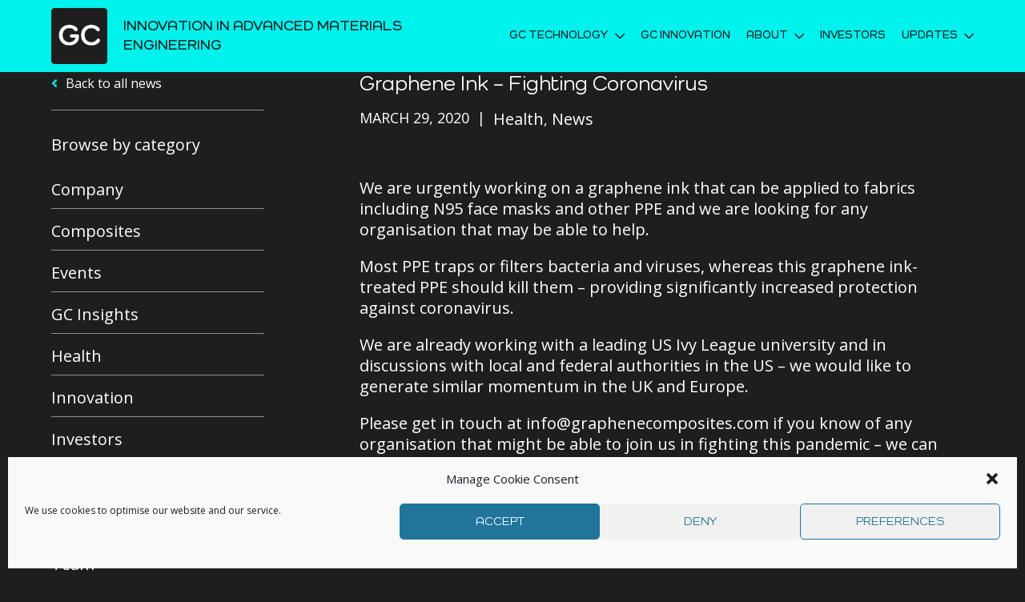

--- FILE ---
content_type: text/html; charset=UTF-8
request_url: https://graphenecomposites.com/graphene-ink-fighting-coronavirus/
body_size: 12469
content:
<!DOCTYPE html>
<html lang="en-US" prefix="og: https://ogp.me/ns#">
<head>
    <meta charset="UTF-8">
    <meta http-equiv="X-UA-Compatible" content="IE=edge">
    <meta name="viewport" content="width=device-width, initial-scale=1">
    <link rel="profile" href="http://gmpg.org/xfn/11">
    
<!-- Search Engine Optimization by Rank Math - https://rankmath.com/ -->
<title>Graphene Ink - Fighting Coronavirus - Graphene Composites</title>
<meta name="description" content="We are urgently working on a graphene ink that can be applied to fabrics including N95 face masks and other PPE and we are looking for any organisation that"/>
<meta name="robots" content="index, follow, max-snippet:-1, max-video-preview:-1, max-image-preview:large"/>
<link rel="canonical" href="https://graphenecomposites.com/graphene-ink-fighting-coronavirus/" />
<meta property="og:locale" content="en_US" />
<meta property="og:type" content="article" />
<meta property="og:title" content="Graphene Ink - Fighting Coronavirus - Graphene Composites" />
<meta property="og:description" content="We are urgently working on a graphene ink that can be applied to fabrics including N95 face masks and other PPE and we are looking for any organisation that" />
<meta property="og:url" content="https://graphenecomposites.com/graphene-ink-fighting-coronavirus/" />
<meta property="og:site_name" content="Graphene Composites" />
<meta property="article:section" content="Health" />
<meta property="og:updated_time" content="2022-01-11T16:08:22+00:00" />
<meta property="article:published_time" content="2020-03-29T17:17:21+01:00" />
<meta property="article:modified_time" content="2022-01-11T16:08:22+00:00" />
<meta name="twitter:card" content="summary_large_image" />
<meta name="twitter:title" content="Graphene Ink - Fighting Coronavirus - Graphene Composites" />
<meta name="twitter:description" content="We are urgently working on a graphene ink that can be applied to fabrics including N95 face masks and other PPE and we are looking for any organisation that" />
<meta name="twitter:label1" content="Written by" />
<meta name="twitter:data1" content="Graphene Composites" />
<meta name="twitter:label2" content="Time to read" />
<meta name="twitter:data2" content="Less than a minute" />
<script type="application/ld+json" class="rank-math-schema">{"@context":"https://schema.org","@graph":[{"@type":["Person","Organization"],"@id":"https://graphenecomposites.com/#person","name":"Graphene Composites"},{"@type":"WebSite","@id":"https://graphenecomposites.com/#website","url":"https://graphenecomposites.com","name":"Graphene Composites","publisher":{"@id":"https://graphenecomposites.com/#person"},"inLanguage":"en-US"},{"@type":"WebPage","@id":"https://graphenecomposites.com/graphene-ink-fighting-coronavirus/#webpage","url":"https://graphenecomposites.com/graphene-ink-fighting-coronavirus/","name":"Graphene Ink - Fighting Coronavirus - Graphene Composites","datePublished":"2020-03-29T17:17:21+01:00","dateModified":"2022-01-11T16:08:22+00:00","isPartOf":{"@id":"https://graphenecomposites.com/#website"},"inLanguage":"en-US"},{"@type":"Person","@id":"https://graphenecomposites.com/author/jessica/","name":"Graphene Composites","url":"https://graphenecomposites.com/author/jessica/","image":{"@type":"ImageObject","@id":"https://secure.gravatar.com/avatar/2b12fada390d710b50e4d4ed438a628f?s=96&amp;d=mm&amp;r=g","url":"https://secure.gravatar.com/avatar/2b12fada390d710b50e4d4ed438a628f?s=96&amp;d=mm&amp;r=g","caption":"Graphene Composites","inLanguage":"en-US"}},{"@type":"BlogPosting","headline":"Graphene Ink - Fighting Coronavirus - Graphene Composites","datePublished":"2020-03-29T17:17:21+01:00","dateModified":"2022-01-11T16:08:22+00:00","articleSection":"Health, News","author":{"@id":"https://graphenecomposites.com/author/jessica/","name":"Graphene Composites"},"publisher":{"@id":"https://graphenecomposites.com/#person"},"description":"We are urgently working on a graphene ink that can be applied to fabrics including N95 face masks and other PPE and we are looking for any organisation that","name":"Graphene Ink - Fighting Coronavirus - Graphene Composites","@id":"https://graphenecomposites.com/graphene-ink-fighting-coronavirus/#richSnippet","isPartOf":{"@id":"https://graphenecomposites.com/graphene-ink-fighting-coronavirus/#webpage"},"inLanguage":"en-US","mainEntityOfPage":{"@id":"https://graphenecomposites.com/graphene-ink-fighting-coronavirus/#webpage"}}]}</script>
<!-- /Rank Math WordPress SEO plugin -->

<link rel='dns-prefetch' href='//js.hs-scripts.com' />
<link rel='dns-prefetch' href='//fonts.googleapis.com' />
<link rel='dns-prefetch' href='//use.typekit.net' />
<link rel="alternate" type="application/rss+xml" title="Graphene Composites &raquo; Feed" href="https://graphenecomposites.com/feed/" />
<link rel="alternate" type="application/rss+xml" title="Graphene Composites &raquo; Comments Feed" href="https://graphenecomposites.com/comments/feed/" />
<script type="text/javascript">
/* <![CDATA[ */
window._wpemojiSettings = {"baseUrl":"https:\/\/s.w.org\/images\/core\/emoji\/15.0.3\/72x72\/","ext":".png","svgUrl":"https:\/\/s.w.org\/images\/core\/emoji\/15.0.3\/svg\/","svgExt":".svg","source":{"concatemoji":"https:\/\/graphenecomposites.com\/wp-includes\/js\/wp-emoji-release.min.js?ver=6.5.4"}};
/*! This file is auto-generated */
!function(i,n){var o,s,e;function c(e){try{var t={supportTests:e,timestamp:(new Date).valueOf()};sessionStorage.setItem(o,JSON.stringify(t))}catch(e){}}function p(e,t,n){e.clearRect(0,0,e.canvas.width,e.canvas.height),e.fillText(t,0,0);var t=new Uint32Array(e.getImageData(0,0,e.canvas.width,e.canvas.height).data),r=(e.clearRect(0,0,e.canvas.width,e.canvas.height),e.fillText(n,0,0),new Uint32Array(e.getImageData(0,0,e.canvas.width,e.canvas.height).data));return t.every(function(e,t){return e===r[t]})}function u(e,t,n){switch(t){case"flag":return n(e,"\ud83c\udff3\ufe0f\u200d\u26a7\ufe0f","\ud83c\udff3\ufe0f\u200b\u26a7\ufe0f")?!1:!n(e,"\ud83c\uddfa\ud83c\uddf3","\ud83c\uddfa\u200b\ud83c\uddf3")&&!n(e,"\ud83c\udff4\udb40\udc67\udb40\udc62\udb40\udc65\udb40\udc6e\udb40\udc67\udb40\udc7f","\ud83c\udff4\u200b\udb40\udc67\u200b\udb40\udc62\u200b\udb40\udc65\u200b\udb40\udc6e\u200b\udb40\udc67\u200b\udb40\udc7f");case"emoji":return!n(e,"\ud83d\udc26\u200d\u2b1b","\ud83d\udc26\u200b\u2b1b")}return!1}function f(e,t,n){var r="undefined"!=typeof WorkerGlobalScope&&self instanceof WorkerGlobalScope?new OffscreenCanvas(300,150):i.createElement("canvas"),a=r.getContext("2d",{willReadFrequently:!0}),o=(a.textBaseline="top",a.font="600 32px Arial",{});return e.forEach(function(e){o[e]=t(a,e,n)}),o}function t(e){var t=i.createElement("script");t.src=e,t.defer=!0,i.head.appendChild(t)}"undefined"!=typeof Promise&&(o="wpEmojiSettingsSupports",s=["flag","emoji"],n.supports={everything:!0,everythingExceptFlag:!0},e=new Promise(function(e){i.addEventListener("DOMContentLoaded",e,{once:!0})}),new Promise(function(t){var n=function(){try{var e=JSON.parse(sessionStorage.getItem(o));if("object"==typeof e&&"number"==typeof e.timestamp&&(new Date).valueOf()<e.timestamp+604800&&"object"==typeof e.supportTests)return e.supportTests}catch(e){}return null}();if(!n){if("undefined"!=typeof Worker&&"undefined"!=typeof OffscreenCanvas&&"undefined"!=typeof URL&&URL.createObjectURL&&"undefined"!=typeof Blob)try{var e="postMessage("+f.toString()+"("+[JSON.stringify(s),u.toString(),p.toString()].join(",")+"));",r=new Blob([e],{type:"text/javascript"}),a=new Worker(URL.createObjectURL(r),{name:"wpTestEmojiSupports"});return void(a.onmessage=function(e){c(n=e.data),a.terminate(),t(n)})}catch(e){}c(n=f(s,u,p))}t(n)}).then(function(e){for(var t in e)n.supports[t]=e[t],n.supports.everything=n.supports.everything&&n.supports[t],"flag"!==t&&(n.supports.everythingExceptFlag=n.supports.everythingExceptFlag&&n.supports[t]);n.supports.everythingExceptFlag=n.supports.everythingExceptFlag&&!n.supports.flag,n.DOMReady=!1,n.readyCallback=function(){n.DOMReady=!0}}).then(function(){return e}).then(function(){var e;n.supports.everything||(n.readyCallback(),(e=n.source||{}).concatemoji?t(e.concatemoji):e.wpemoji&&e.twemoji&&(t(e.twemoji),t(e.wpemoji)))}))}((window,document),window._wpemojiSettings);
/* ]]> */
</script>
<style id='wp-emoji-styles-inline-css' type='text/css'>

	img.wp-smiley, img.emoji {
		display: inline !important;
		border: none !important;
		box-shadow: none !important;
		height: 1em !important;
		width: 1em !important;
		margin: 0 0.07em !important;
		vertical-align: -0.1em !important;
		background: none !important;
		padding: 0 !important;
	}
</style>
<link rel='stylesheet' id='wp-block-library-css' href='https://graphenecomposites.com/wp-includes/css/dist/block-library/style.min.css?ver=6.5.4' type='text/css' media='all' />
<style id='restrict-content-pro-content-upgrade-redirect-style-inline-css' type='text/css'>
.wp-block-restrict-content-pro-content-upgrade-redirect .wp-block-button__width-25{width:calc(25% - .5rem)}.wp-block-restrict-content-pro-content-upgrade-redirect .wp-block-button__width-25 .wp-block-button__link{width:100%}.wp-block-restrict-content-pro-content-upgrade-redirect .wp-block-button__width-50{width:calc(50% - .5rem)}.wp-block-restrict-content-pro-content-upgrade-redirect .wp-block-button__width-50 .wp-block-button__link{width:100%}.wp-block-restrict-content-pro-content-upgrade-redirect .wp-block-button__width-75{width:calc(75% - .5rem)}.wp-block-restrict-content-pro-content-upgrade-redirect .wp-block-button__width-75 .wp-block-button__link{width:100%}.wp-block-restrict-content-pro-content-upgrade-redirect .wp-block-button__width-100{margin-right:0;width:100%}.wp-block-restrict-content-pro-content-upgrade-redirect .wp-block-button__width-100 .wp-block-button__link{width:100%}

</style>
<style id='rank-math-toc-block-style-inline-css' type='text/css'>
.wp-block-rank-math-toc-block nav ol{counter-reset:item}.wp-block-rank-math-toc-block nav ol li{display:block}.wp-block-rank-math-toc-block nav ol li:before{content:counters(item, ".") ". ";counter-increment:item}

</style>
<style id='classic-theme-styles-inline-css' type='text/css'>
/*! This file is auto-generated */
.wp-block-button__link{color:#fff;background-color:#32373c;border-radius:9999px;box-shadow:none;text-decoration:none;padding:calc(.667em + 2px) calc(1.333em + 2px);font-size:1.125em}.wp-block-file__button{background:#32373c;color:#fff;text-decoration:none}
</style>
<style id='global-styles-inline-css' type='text/css'>
body{--wp--preset--color--black: #000000;--wp--preset--color--cyan-bluish-gray: #abb8c3;--wp--preset--color--white: #ffffff;--wp--preset--color--pale-pink: #f78da7;--wp--preset--color--vivid-red: #cf2e2e;--wp--preset--color--luminous-vivid-orange: #ff6900;--wp--preset--color--luminous-vivid-amber: #fcb900;--wp--preset--color--light-green-cyan: #7bdcb5;--wp--preset--color--vivid-green-cyan: #00d084;--wp--preset--color--pale-cyan-blue: #8ed1fc;--wp--preset--color--vivid-cyan-blue: #0693e3;--wp--preset--color--vivid-purple: #9b51e0;--wp--preset--gradient--vivid-cyan-blue-to-vivid-purple: linear-gradient(135deg,rgba(6,147,227,1) 0%,rgb(155,81,224) 100%);--wp--preset--gradient--light-green-cyan-to-vivid-green-cyan: linear-gradient(135deg,rgb(122,220,180) 0%,rgb(0,208,130) 100%);--wp--preset--gradient--luminous-vivid-amber-to-luminous-vivid-orange: linear-gradient(135deg,rgba(252,185,0,1) 0%,rgba(255,105,0,1) 100%);--wp--preset--gradient--luminous-vivid-orange-to-vivid-red: linear-gradient(135deg,rgba(255,105,0,1) 0%,rgb(207,46,46) 100%);--wp--preset--gradient--very-light-gray-to-cyan-bluish-gray: linear-gradient(135deg,rgb(238,238,238) 0%,rgb(169,184,195) 100%);--wp--preset--gradient--cool-to-warm-spectrum: linear-gradient(135deg,rgb(74,234,220) 0%,rgb(151,120,209) 20%,rgb(207,42,186) 40%,rgb(238,44,130) 60%,rgb(251,105,98) 80%,rgb(254,248,76) 100%);--wp--preset--gradient--blush-light-purple: linear-gradient(135deg,rgb(255,206,236) 0%,rgb(152,150,240) 100%);--wp--preset--gradient--blush-bordeaux: linear-gradient(135deg,rgb(254,205,165) 0%,rgb(254,45,45) 50%,rgb(107,0,62) 100%);--wp--preset--gradient--luminous-dusk: linear-gradient(135deg,rgb(255,203,112) 0%,rgb(199,81,192) 50%,rgb(65,88,208) 100%);--wp--preset--gradient--pale-ocean: linear-gradient(135deg,rgb(255,245,203) 0%,rgb(182,227,212) 50%,rgb(51,167,181) 100%);--wp--preset--gradient--electric-grass: linear-gradient(135deg,rgb(202,248,128) 0%,rgb(113,206,126) 100%);--wp--preset--gradient--midnight: linear-gradient(135deg,rgb(2,3,129) 0%,rgb(40,116,252) 100%);--wp--preset--font-size--small: 13px;--wp--preset--font-size--medium: 20px;--wp--preset--font-size--large: 36px;--wp--preset--font-size--x-large: 42px;--wp--preset--spacing--20: 0.44rem;--wp--preset--spacing--30: 0.67rem;--wp--preset--spacing--40: 1rem;--wp--preset--spacing--50: 1.5rem;--wp--preset--spacing--60: 2.25rem;--wp--preset--spacing--70: 3.38rem;--wp--preset--spacing--80: 5.06rem;--wp--preset--shadow--natural: 6px 6px 9px rgba(0, 0, 0, 0.2);--wp--preset--shadow--deep: 12px 12px 50px rgba(0, 0, 0, 0.4);--wp--preset--shadow--sharp: 6px 6px 0px rgba(0, 0, 0, 0.2);--wp--preset--shadow--outlined: 6px 6px 0px -3px rgba(255, 255, 255, 1), 6px 6px rgba(0, 0, 0, 1);--wp--preset--shadow--crisp: 6px 6px 0px rgba(0, 0, 0, 1);}:where(.is-layout-flex){gap: 0.5em;}:where(.is-layout-grid){gap: 0.5em;}body .is-layout-flex{display: flex;}body .is-layout-flex{flex-wrap: wrap;align-items: center;}body .is-layout-flex > *{margin: 0;}body .is-layout-grid{display: grid;}body .is-layout-grid > *{margin: 0;}:where(.wp-block-columns.is-layout-flex){gap: 2em;}:where(.wp-block-columns.is-layout-grid){gap: 2em;}:where(.wp-block-post-template.is-layout-flex){gap: 1.25em;}:where(.wp-block-post-template.is-layout-grid){gap: 1.25em;}.has-black-color{color: var(--wp--preset--color--black) !important;}.has-cyan-bluish-gray-color{color: var(--wp--preset--color--cyan-bluish-gray) !important;}.has-white-color{color: var(--wp--preset--color--white) !important;}.has-pale-pink-color{color: var(--wp--preset--color--pale-pink) !important;}.has-vivid-red-color{color: var(--wp--preset--color--vivid-red) !important;}.has-luminous-vivid-orange-color{color: var(--wp--preset--color--luminous-vivid-orange) !important;}.has-luminous-vivid-amber-color{color: var(--wp--preset--color--luminous-vivid-amber) !important;}.has-light-green-cyan-color{color: var(--wp--preset--color--light-green-cyan) !important;}.has-vivid-green-cyan-color{color: var(--wp--preset--color--vivid-green-cyan) !important;}.has-pale-cyan-blue-color{color: var(--wp--preset--color--pale-cyan-blue) !important;}.has-vivid-cyan-blue-color{color: var(--wp--preset--color--vivid-cyan-blue) !important;}.has-vivid-purple-color{color: var(--wp--preset--color--vivid-purple) !important;}.has-black-background-color{background-color: var(--wp--preset--color--black) !important;}.has-cyan-bluish-gray-background-color{background-color: var(--wp--preset--color--cyan-bluish-gray) !important;}.has-white-background-color{background-color: var(--wp--preset--color--white) !important;}.has-pale-pink-background-color{background-color: var(--wp--preset--color--pale-pink) !important;}.has-vivid-red-background-color{background-color: var(--wp--preset--color--vivid-red) !important;}.has-luminous-vivid-orange-background-color{background-color: var(--wp--preset--color--luminous-vivid-orange) !important;}.has-luminous-vivid-amber-background-color{background-color: var(--wp--preset--color--luminous-vivid-amber) !important;}.has-light-green-cyan-background-color{background-color: var(--wp--preset--color--light-green-cyan) !important;}.has-vivid-green-cyan-background-color{background-color: var(--wp--preset--color--vivid-green-cyan) !important;}.has-pale-cyan-blue-background-color{background-color: var(--wp--preset--color--pale-cyan-blue) !important;}.has-vivid-cyan-blue-background-color{background-color: var(--wp--preset--color--vivid-cyan-blue) !important;}.has-vivid-purple-background-color{background-color: var(--wp--preset--color--vivid-purple) !important;}.has-black-border-color{border-color: var(--wp--preset--color--black) !important;}.has-cyan-bluish-gray-border-color{border-color: var(--wp--preset--color--cyan-bluish-gray) !important;}.has-white-border-color{border-color: var(--wp--preset--color--white) !important;}.has-pale-pink-border-color{border-color: var(--wp--preset--color--pale-pink) !important;}.has-vivid-red-border-color{border-color: var(--wp--preset--color--vivid-red) !important;}.has-luminous-vivid-orange-border-color{border-color: var(--wp--preset--color--luminous-vivid-orange) !important;}.has-luminous-vivid-amber-border-color{border-color: var(--wp--preset--color--luminous-vivid-amber) !important;}.has-light-green-cyan-border-color{border-color: var(--wp--preset--color--light-green-cyan) !important;}.has-vivid-green-cyan-border-color{border-color: var(--wp--preset--color--vivid-green-cyan) !important;}.has-pale-cyan-blue-border-color{border-color: var(--wp--preset--color--pale-cyan-blue) !important;}.has-vivid-cyan-blue-border-color{border-color: var(--wp--preset--color--vivid-cyan-blue) !important;}.has-vivid-purple-border-color{border-color: var(--wp--preset--color--vivid-purple) !important;}.has-vivid-cyan-blue-to-vivid-purple-gradient-background{background: var(--wp--preset--gradient--vivid-cyan-blue-to-vivid-purple) !important;}.has-light-green-cyan-to-vivid-green-cyan-gradient-background{background: var(--wp--preset--gradient--light-green-cyan-to-vivid-green-cyan) !important;}.has-luminous-vivid-amber-to-luminous-vivid-orange-gradient-background{background: var(--wp--preset--gradient--luminous-vivid-amber-to-luminous-vivid-orange) !important;}.has-luminous-vivid-orange-to-vivid-red-gradient-background{background: var(--wp--preset--gradient--luminous-vivid-orange-to-vivid-red) !important;}.has-very-light-gray-to-cyan-bluish-gray-gradient-background{background: var(--wp--preset--gradient--very-light-gray-to-cyan-bluish-gray) !important;}.has-cool-to-warm-spectrum-gradient-background{background: var(--wp--preset--gradient--cool-to-warm-spectrum) !important;}.has-blush-light-purple-gradient-background{background: var(--wp--preset--gradient--blush-light-purple) !important;}.has-blush-bordeaux-gradient-background{background: var(--wp--preset--gradient--blush-bordeaux) !important;}.has-luminous-dusk-gradient-background{background: var(--wp--preset--gradient--luminous-dusk) !important;}.has-pale-ocean-gradient-background{background: var(--wp--preset--gradient--pale-ocean) !important;}.has-electric-grass-gradient-background{background: var(--wp--preset--gradient--electric-grass) !important;}.has-midnight-gradient-background{background: var(--wp--preset--gradient--midnight) !important;}.has-small-font-size{font-size: var(--wp--preset--font-size--small) !important;}.has-medium-font-size{font-size: var(--wp--preset--font-size--medium) !important;}.has-large-font-size{font-size: var(--wp--preset--font-size--large) !important;}.has-x-large-font-size{font-size: var(--wp--preset--font-size--x-large) !important;}
.wp-block-navigation a:where(:not(.wp-element-button)){color: inherit;}
:where(.wp-block-post-template.is-layout-flex){gap: 1.25em;}:where(.wp-block-post-template.is-layout-grid){gap: 1.25em;}
:where(.wp-block-columns.is-layout-flex){gap: 2em;}:where(.wp-block-columns.is-layout-grid){gap: 2em;}
.wp-block-pullquote{font-size: 1.5em;line-height: 1.6;}
</style>
<link rel='stylesheet' id='cmplz-general-css' href='https://graphenecomposites.com/wp-content/plugins/complianz-gdpr/assets/css/cookieblocker.min.css?ver=1765946433' type='text/css' media='all' />
<link rel='stylesheet' id='featherlight-css' href='https://graphenecomposites.com/wp-content/themes/gc/css/featherlight.min.css?ver=1.144' type='text/css' media='all' />
<link rel='stylesheet' id='cgt-style-css' href='https://graphenecomposites.com/wp-content/themes/gc/public/css/app.css?ver=1.144' type='text/css' media='all' />
<link rel='stylesheet' id='cgt-fonts-css' href='//fonts.googleapis.com/css2?family=Open+Sans%3Aital%2Cwght%400%2C300%3B0%2C400%3B0%2C700%3B1%2C300%3B1%2C400%3B1%2C600&#038;display=swap&#038;ver=1.144' type='text/css' media='all' />
<link rel='stylesheet' id='cgt-head-fonts-css' href='https://use.typekit.net/pfy2yvj.css?ver=1.144' type='text/css' media='all' />
<script type="text/javascript" src="https://graphenecomposites.com/wp-content/themes/gc/js/respond.js?ver=1.144" id="respond-js"></script>
<script type="text/javascript" src="https://graphenecomposites.com/wp-includes/js/jquery/jquery.min.js?ver=3.7.1" id="jquery-core-js"></script>
<script type="text/javascript" src="https://graphenecomposites.com/wp-includes/js/jquery/jquery-migrate.min.js?ver=3.4.1" id="jquery-migrate-js"></script>
<link rel="https://api.w.org/" href="https://graphenecomposites.com/wp-json/" /><link rel="alternate" type="application/json" href="https://graphenecomposites.com/wp-json/wp/v2/posts/1613" /><meta name="generator" content="WordPress 6.5.4" />
<link rel='shortlink' href='https://graphenecomposites.com/?p=1613' />
<link rel="alternate" type="application/json+oembed" href="https://graphenecomposites.com/wp-json/oembed/1.0/embed?url=https%3A%2F%2Fgraphenecomposites.com%2Fgraphene-ink-fighting-coronavirus%2F" />
<link rel="alternate" type="text/xml+oembed" href="https://graphenecomposites.com/wp-json/oembed/1.0/embed?url=https%3A%2F%2Fgraphenecomposites.com%2Fgraphene-ink-fighting-coronavirus%2F&#038;format=xml" />
<script type="text/javascript" src="https://secure.smart-business-ingenuity.com/js/263659.js" ></script>
<noscript><img alt="" src="https://secure.smart-business-ingenuity.com/263659.png" style="display:none;" /></noscript>			<!-- DO NOT COPY THIS SNIPPET! Start of Page Analytics Tracking for HubSpot WordPress plugin v11.3.37-->
			<script class="hsq-set-content-id" data-content-id="blog-post">
				var _hsq = _hsq || [];
				_hsq.push(["setContentType", "blog-post"]);
			</script>
			<!-- DO NOT COPY THIS SNIPPET! End of Page Analytics Tracking for HubSpot WordPress plugin -->
						<style>.cmplz-hidden {
					display: none !important;
				}</style><link rel="icon" href="https://graphenecomposites.com/wp-content/uploads/2021/09/cropped-GC_logo_teal-blk_solid-32x32.png" sizes="32x32" />
<link rel="icon" href="https://graphenecomposites.com/wp-content/uploads/2021/09/cropped-GC_logo_teal-blk_solid-192x192.png" sizes="192x192" />
<link rel="apple-touch-icon" href="https://graphenecomposites.com/wp-content/uploads/2021/09/cropped-GC_logo_teal-blk_solid-180x180.png" />
<meta name="msapplication-TileImage" content="https://graphenecomposites.com/wp-content/uploads/2021/09/cropped-GC_logo_teal-blk_solid-270x270.png" />
		<style type="text/css" id="wp-custom-css">
			header.section-header h3 {
	font-weight: bold;}

section.section-columns .section-header h5 {
    font-weight: 300;
    color: #2d2d2d;
}

teal-1 {
	background-color: #33dfdc;
}

.fa-long-arrow-right:before {
	color: #000;}

section.section-image-boxes .box-image .image-box-text .image-box-title {
	font-size: 40px;
	color: #00f2ed;
}

section.section-video-grid .video-grid .video h3 {
    font-size: 22px;
    line-height: 1.5rem;
    letter-spacing: 0rem;
    font-family: "Como", sans-serif;
    color: #00f2ed;
}


section.section-featured-header .content-wrapper {
	border-radius: 5px;}

section.section-featured-header .content-wrapper {
	border-radius: 5px;}

section.section-image-with-text-box .box-wrapper .box-content.bg-teal {
	border-radius: 5px;}

section.section-latest-posts .posts-list .single-post {
	border-radius: 5px;}

.wp-block-archives-dropdown label {
    display: none;
}

.section-swapping-text {
	background-color: #2d2d2c !important;
	margin-bottom: 3em;
}

section.gif-background {
	height: 400px;
	max-height: 100vh;
}

section.gif-background::before {
	content: none;
}

.no-padding-bottom img {
	margin-bottom: 0;
}
.no-padding-top img {
	margin-top: 0;
}

#block-14,
#block-14 .widget-wrapper {
	width: 100%;
	max-width: 100%;
}

#block-14 ul {
  width: 100%;
  display: flex;
  justify-content: center;
	flex-wrap: wrap;
	margin-top: 0.5em;
}

#block-14 li {
	width: auto;
	float: left;
	margin: 0.5em 10px;
}

#block-14 li.current-cat a {
	color: #fff;
}

@media only screen and (max-width: 1024px) {
	#block-14 {
		display: none;
	}
}

@media only screen and (min-width: 1023px) {
	#block-15 {
		display: none;
	}
}

@media only screen and (max-width: 768px) {
	section.section-latest-posts .posts-list .single-post .post-image img {
    margin: 0 -30px 10px;
    max-width: calc(100% + 60px);
}
}

header .logo-wrapper {
	width: 100%;
}

header .logo-wrapper > a {
	width: auto !important;
	margin: 0 !important;
}
		</style>
		    <script type="text/plain" data-service="google-analytics" data-category="statistics" async data-cmplz-src="https://www.googletagmanager.com/gtag/js?id=UA-135560194-1"></script>
<script>
  window.dataLayer = window.dataLayer || [];
  function gtag(){dataLayer.push(arguments);}
  gtag('js', new Date());

  gtag('config', 'UA-135560194-1');
</script></head>
<body data-cmplz=1 class="post-template-default single single-post postid-1613 single-format-standard">
    <header class="navigation" role="banner">
        <div class="navigation-container">
            <div class="container container-full">
                <div class="logo-wrapper">
                    <a href="https://graphenecomposites.com/" class="logo">
                        <img src="https://graphenecomposites.com/wp-content/themes/gc/img/gc-logo.png" class="logo" alt="Graphene Composites - Innovation in Advanced Materials Engineering">
                    </a>
                    <span>INNOVATION IN ADVANCED MATERIALS ENGINEERING</span>
                </div>
                <div class="navigation-wrapper">
                    <nav id="main-nav" class="menu-main-menu-container"><ul id="js-navigation-menu" class="navigation-menu show"><li id="menu-item-3898" class="menu-item menu-item-type-custom menu-item-object-custom menu-item-has-children menu-item-3898"><a>GC Technology</a>
<ul class="sub-menu">
	<li id="menu-item-5554" class="menu-item menu-item-type-post_type menu-item-object-page menu-item-5554"><a href="https://graphenecomposites.com/gc-ballistic-protection/">GC BALLISTIC PROTECTION</a></li>
	<li id="menu-item-5558" class="menu-item menu-item-type-post_type menu-item-object-page menu-item-5558"><a href="https://graphenecomposites.com/defence/">GC Defence</a></li>
	<li id="menu-item-5557" class="menu-item menu-item-type-post_type menu-item-object-page menu-item-5557"><a href="https://graphenecomposites.com/vibration-control/">GC Vibration Control</a></li>
	<li id="menu-item-5556" class="menu-item menu-item-type-post_type menu-item-object-page menu-item-5556"><a href="https://graphenecomposites.com/gc-thermal-management/">GC THERMAL MANAGEMENT</a></li>
	<li id="menu-item-5597" class="menu-item menu-item-type-post_type menu-item-object-page menu-item-5597"><a href="https://graphenecomposites.com/antipathogen/">GC Antipathogen</a></li>
	<li id="menu-item-3899" class="menu-item menu-item-type-custom menu-item-object-custom menu-item-3899"><a target="_blank" rel="noopener" href="https://gc-shield.com/?utm_source=GC+Site&#038;utm_medium=Nav+Bar&#038;utm_campaign=Web+tracking&#038;utm_id=Main+site">GC Shield</a></li>
	<li id="menu-item-3900" class="menu-item menu-item-type-custom menu-item-object-custom menu-item-3900"><a target="_blank" rel="noopener" href="https://gc-halo.com/">GC Halo</a></li>
</ul>
</li>
<li id="menu-item-4410" class="menu-item menu-item-type-post_type menu-item-object-page menu-item-4410"><a href="https://graphenecomposites.com/gc-innovation/">GC Innovation</a></li>
<li id="menu-item-3127" class="menu-item menu-item-type-custom menu-item-object-custom menu-item-has-children menu-item-3127"><a>About</a>
<ul class="sub-menu">
	<li id="menu-item-187" class="menu-item menu-item-type-post_type menu-item-object-page menu-item-187"><a href="https://graphenecomposites.com/about/">About</a></li>
	<li id="menu-item-3128" class="menu-item menu-item-type-custom menu-item-object-custom menu-item-3128"><a href="https://graphenecomposites.com/about/#team">Team</a></li>
	<li id="menu-item-3622" class="menu-item menu-item-type-custom menu-item-object-custom menu-item-3622"><a href="https://graphenecomposites.com/about/#contact-us">Contact Us</a></li>
	<li id="menu-item-3096" class="menu-item menu-item-type-post_type menu-item-object-page menu-item-3096"><a href="https://graphenecomposites.com/about/offices/">Offices</a></li>
</ul>
</li>
<li id="menu-item-193" class="menu-item menu-item-type-post_type menu-item-object-page menu-item-193"><a href="https://graphenecomposites.com/investors/">Investors</a></li>
<li id="menu-item-4686" class="menu-item menu-item-type-post_type menu-item-object-page menu-item-has-children menu-item-4686"><a href="https://graphenecomposites.com/updates/">Updates</a>
<ul class="sub-menu">
	<li id="menu-item-194" class="menu-item menu-item-type-post_type menu-item-object-page current_page_parent menu-item-194"><a href="https://graphenecomposites.com/news/">News</a></li>
	<li id="menu-item-4687" class="menu-item menu-item-type-custom menu-item-object-custom menu-item-4687"><a href="https://graphenecomposites.com/category/insights/">Insights</a></li>
	<li id="menu-item-4524" class="menu-item menu-item-type-custom menu-item-object-custom menu-item-4524"><a href="https://graphenecomposites.com/category/events/">Events</a></li>
</ul>
</li>
</ul></nav>                </div>
                <div class="tools-wrapper">
                    <button type="button" class="js-menu-trigger sliding-panel-button"><i class="fa fa-bars" aria-hidden="true"></i></button>
                </div>
            </div>
        </div>
    </header>

	<nav class="js-menu sliding-panel-content">
        <div class="menu-main-menu-container"><ul id="menu-main-menu" class=""><li class="menu-item menu-item-type-custom menu-item-object-custom menu-item-has-children menu-item-3898"><a>GC Technology</a>
<ul class="sub-menu">
	<li class="menu-item menu-item-type-post_type menu-item-object-page menu-item-5554"><a href="https://graphenecomposites.com/gc-ballistic-protection/">GC BALLISTIC PROTECTION</a></li>
	<li class="menu-item menu-item-type-post_type menu-item-object-page menu-item-5558"><a href="https://graphenecomposites.com/defence/">GC Defence</a></li>
	<li class="menu-item menu-item-type-post_type menu-item-object-page menu-item-5557"><a href="https://graphenecomposites.com/vibration-control/">GC Vibration Control</a></li>
	<li class="menu-item menu-item-type-post_type menu-item-object-page menu-item-5556"><a href="https://graphenecomposites.com/gc-thermal-management/">GC THERMAL MANAGEMENT</a></li>
	<li class="menu-item menu-item-type-post_type menu-item-object-page menu-item-5597"><a href="https://graphenecomposites.com/antipathogen/">GC Antipathogen</a></li>
	<li class="menu-item menu-item-type-custom menu-item-object-custom menu-item-3899"><a target="_blank" rel="noopener" href="https://gc-shield.com/?utm_source=GC+Site&#038;utm_medium=Nav+Bar&#038;utm_campaign=Web+tracking&#038;utm_id=Main+site">GC Shield</a></li>
	<li class="menu-item menu-item-type-custom menu-item-object-custom menu-item-3900"><a target="_blank" rel="noopener" href="https://gc-halo.com/">GC Halo</a></li>
</ul>
</li>
<li class="menu-item menu-item-type-post_type menu-item-object-page menu-item-4410"><a href="https://graphenecomposites.com/gc-innovation/">GC Innovation</a></li>
<li class="menu-item menu-item-type-custom menu-item-object-custom menu-item-has-children menu-item-3127"><a>About</a>
<ul class="sub-menu">
	<li class="menu-item menu-item-type-post_type menu-item-object-page menu-item-187"><a href="https://graphenecomposites.com/about/">About</a></li>
	<li class="menu-item menu-item-type-custom menu-item-object-custom menu-item-3128"><a href="https://graphenecomposites.com/about/#team">Team</a></li>
	<li class="menu-item menu-item-type-custom menu-item-object-custom menu-item-3622"><a href="https://graphenecomposites.com/about/#contact-us">Contact Us</a></li>
	<li class="menu-item menu-item-type-post_type menu-item-object-page menu-item-3096"><a href="https://graphenecomposites.com/about/offices/">Offices</a></li>
</ul>
</li>
<li class="menu-item menu-item-type-post_type menu-item-object-page menu-item-193"><a href="https://graphenecomposites.com/investors/">Investors</a></li>
<li class="menu-item menu-item-type-post_type menu-item-object-page menu-item-has-children menu-item-4686"><a href="https://graphenecomposites.com/updates/">Updates</a>
<ul class="sub-menu">
	<li class="menu-item menu-item-type-post_type menu-item-object-page current_page_parent menu-item-194"><a href="https://graphenecomposites.com/news/">News</a></li>
	<li class="menu-item menu-item-type-custom menu-item-object-custom menu-item-4687"><a href="https://graphenecomposites.com/category/insights/">Insights</a></li>
	<li class="menu-item menu-item-type-custom menu-item-object-custom menu-item-4524"><a href="https://graphenecomposites.com/category/events/">Events</a></li>
</ul>
</li>
</ul></div>	</nav>
    <div class="js-menu-screen sliding-panel-fade-screen"></div>

    <section class="section-post section-content pre-curve">
	    <div class="container">
			<div class="post-wrapper row collapse">
				<div class="post-sidebar col3">
					<div class="backlink-wrapper">
						<a href="https://graphenecomposites.com/news/"><i class="fas fa-angle-left"></i> Back to all news</a>
					</div>
						<div id="block-10" class="widget widget_block widget_text"><div class="widget-wrapper">
<p>Browse by category</p>
</div></div><div id="block-11" class="widget widget_block widget_categories"><div class="widget-wrapper"><ul class="wp-block-categories-list wp-block-categories">	<li class="cat-item cat-item-18"><a href="https://graphenecomposites.com/category/news/company/">Company</a>
</li>
	<li class="cat-item cat-item-19"><a href="https://graphenecomposites.com/category/news/composites/">Composites</a>
</li>
	<li class="cat-item cat-item-8"><a href="https://graphenecomposites.com/category/events/">Events</a>
</li>
	<li class="cat-item cat-item-23"><a href="https://graphenecomposites.com/category/insights/">GC Insights</a>
</li>
	<li class="cat-item cat-item-14"><a href="https://graphenecomposites.com/category/news/health/">Health</a>
</li>
	<li class="cat-item cat-item-45"><a href="https://graphenecomposites.com/category/news/innovation-news/">Innovation</a>
</li>
	<li class="cat-item cat-item-21"><a href="https://graphenecomposites.com/category/news/investors/">Investors</a>
</li>
	<li class="cat-item cat-item-7"><a href="https://graphenecomposites.com/category/news/">News</a>
</li>
	<li class="cat-item cat-item-17"><a href="https://graphenecomposites.com/category/news/shield/">Shield</a>
</li>
	<li class="cat-item cat-item-15"><a href="https://graphenecomposites.com/category/news/team/">Team</a>
</li>
	<li class="cat-item cat-item-83"><a href="https://graphenecomposites.com/category/news/thermal-management-news/">Thermal Management</a>
</li>
</ul></div></div><div id="block-12" class="widget widget_block widget_text"><div class="widget-wrapper">
<p>More recent news</p>
</div></div><div id="block-13" class="widget widget_block widget_recent_entries"><div class="widget-wrapper"><ul class="wp-block-latest-posts__list wp-block-latest-posts"><li><a class="wp-block-latest-posts__post-title" href="https://graphenecomposites.com/enforce-tac-2026/">Enforce Tac 2026</a></li>
<li><a class="wp-block-latest-posts__post-title" href="https://graphenecomposites.com/gc-patrol-shield-first-to-pass-astm-test/">GC Patrol Shield Makes History as First Rifle-Rated Ballistic Shield to Pass New ASTM E3347-25 Standard</a></li>
<li><a class="wp-block-latest-posts__post-title" href="https://graphenecomposites.com/us-patent-granted-in-thermalmanagement/">US Patent Granted in Thermal Management</a></li>
<li><a class="wp-block-latest-posts__post-title" href="https://graphenecomposites.com/dsei-2025/">DSEI 2025</a></li>
<li><a class="wp-block-latest-posts__post-title" href="https://graphenecomposites.com/advanced-ballistic-protection-at-dsei-2025/">DSEI UK: GC Showcasing Advanced Ballistic Protection</a></li>
</ul></div></div>				</div>
				<div class="post-main col8 push1">
										<article class="post-1613 post type-post status-publish format-standard hentry category-health category-news">

						<div class="post-header">
							<h1>Graphene Ink &#8211; Fighting Coronavirus</h1>
							<div class="post-posted">
																<span class="post-date">March 29, 2020</span>
																<ul class="post-categories">
	<li><a href="https://graphenecomposites.com/category/news/health/" rel="category tag">Health</a></li>
	<li><a href="https://graphenecomposites.com/category/news/" rel="category tag">News</a></li></ul>							</div>
						</div>

						
						
						<div class="post-content">
							<p>We are urgently working on a graphene ink that can be applied to fabrics including N95 face masks and other PPE and we are looking for any organisation that may be able to help.</p>
<p>Most PPE traps or filters bacteria and viruses, whereas this graphene ink-treated PPE should kill them – providing significantly increased protection against coronavirus.</p>
<p>We are already working with a leading US Ivy League university and in discussions with local and federal authorities in the US – we would like to generate similar momentum in the UK and Europe.</p>
<p>Please get in touch at info@graphenecomposites.com if you know of any organisation that might be able to join us in fighting this pandemic &#8211; we can send you our white paper that outlines how the graphene ink would work and how it would be developed and deployed.</p>
						</div>
					</article>
									</div>
			</div>
	    </div>
    </section>

    <footer class="main-footer">
	    <div class="container container-full">
            <div class="row collapse">
				<div class="col1">
                    <a href="https://graphenecomposites.com/" class="logo">
                        <img src="https://graphenecomposites.com/wp-content/themes/gc/img/gc-logo-teal.png" class="logo" alt="Graphene Composites - Innovation in Advanced Materials Engineering">
                    </a>
				</div>
				<div class="col4 footer-about">
															<p>GC is driven by an ethos to create life-changing products and a passion to bring advanced materials engineering to life, for the good of humankind</p>
															<div class="footer-social">
						    <div class="social">
        <ul>
                        <li class="facebook">
                <a href="https://www.facebook.com/graphenecomposites" target="_blank"><i class="fab fa-facebook-square"></i></a>
            </li>
                        <li class="twitter">
                <a href="https://twitter.com/CompGraphene" target="_blank"><i class="fab fa-twitter"></i></a>
            </li>
                        <li class="linkedin">
                <a href="https://www.linkedin.com/company/graphene-composites-limited/" target="_blank"><i class="fab fa-linkedin-in"></i></a>
            </li>
                        <li class="youtube">
                <a href="https://www.youtube.com/channel/UC1zCAhMCfmeJQ05o6tBTA2w" target="_blank"><i class="fab fa-youtube"></i></a>
            </li>
                        <li class="instagram">
                <a href="https://www.instagram.com/gc_catsanddogs/" target="_blank"><i class="fab fa-instagram"></i></a>
            </li>
                        <li class="vimeo">
                <a href="https://vimeo.com/user94154895" target="_blank"><i class="fab fa-vimeo"></i></a>
            </li>
                        <li class="whatsapp">
                <a href="https://wa.me/447786855701" target="_blank"><i class="fab fa-whatsapp"></i></a>
            </li>
                    </ul>
    </div>
					</div>
									</div>
				<div class="col7 footer-navigation">
						<div id="nav_menu-3" class="widget widget_nav_menu"><h3>GC Innovation</h3><div class="menu-gc-technologies-container"><ul id="menu-gc-technologies" class="menu"><li id="menu-item-5609" class="menu-item menu-item-type-post_type menu-item-object-page menu-item-5609"><a href="https://graphenecomposites.com/gc-ballistic-protection/">GC BALLISTIC PROTECTION</a></li>
<li id="menu-item-5613" class="menu-item menu-item-type-post_type menu-item-object-page menu-item-5613"><a href="https://graphenecomposites.com/defence/">GC Defence</a></li>
<li id="menu-item-5612" class="menu-item menu-item-type-post_type menu-item-object-page menu-item-5612"><a href="https://graphenecomposites.com/vibration-control/">GC Vibration Control</a></li>
<li id="menu-item-5611" class="menu-item menu-item-type-post_type menu-item-object-page menu-item-5611"><a href="https://graphenecomposites.com/gc-thermal-management/">GC THERMAL MANAGEMENT</a></li>
<li id="menu-item-5608" class="menu-item menu-item-type-post_type menu-item-object-page menu-item-5608"><a href="https://graphenecomposites.com/antipathogen/">GC Antipathogen</a></li>
</ul></div></div><div id="nav_menu-6" class="widget widget_nav_menu"><h3>Products</h3><div class="menu-products-container"><ul id="menu-products" class="menu"><li id="menu-item-5606" class="menu-item menu-item-type-custom menu-item-object-custom menu-item-5606"><a href="http://www.gc-shield.com">GC Shield</a></li>
<li id="menu-item-5607" class="menu-item menu-item-type-custom menu-item-object-custom menu-item-5607"><a href="http://www.gc-halo.com">GC Halo</a></li>
</ul></div></div><div id="nav_menu-4" class="widget widget_nav_menu"><h3>About Us</h3><div class="menu-about-container"><ul id="menu-about" class="menu"><li id="menu-item-2895" class="menu-item menu-item-type-post_type menu-item-object-page menu-item-2895"><a href="https://graphenecomposites.com/about/">About</a></li>
<li id="menu-item-209" class="menu-item menu-item-type-post_type menu-item-object-page current_page_parent menu-item-209"><a href="https://graphenecomposites.com/news/">News</a></li>
<li id="menu-item-3624" class="menu-item menu-item-type-custom menu-item-object-custom menu-item-3624"><a href="https://graphenecomposites.com/about/#contact-us">Contact Us</a></li>
</ul></div></div><div id="nav_menu-5" class="widget widget_nav_menu"><h3>Legal</h3><div class="menu-legal-container"><ul id="menu-legal" class="menu"><li id="menu-item-222" class="menu-item menu-item-type-post_type menu-item-object-page menu-item-privacy-policy menu-item-222"><a rel="privacy-policy" href="https://graphenecomposites.com/privacy-policy/">Privacy Policy</a></li>
<li id="menu-item-220" class="menu-item menu-item-type-post_type menu-item-object-page menu-item-220"><a href="https://graphenecomposites.com/cookie-policy/">Cookie Policy</a></li>
</ul></div></div>				</div>
	        </div>
		</div>
		<div class="container container-full">
			<p class="footer-copyright">&copy; 2025 | GC</p>
		</div>
    </footer>

	<!--
The IP2Location Redirection is using IP2Location LITE geolocation database. Please visit https://lite.ip2location.com for more information.
18fd7261bb0881df5fe69f5878276fce6dd3027c
-->

<!-- Consent Management powered by Complianz | GDPR/CCPA Cookie Consent https://wordpress.org/plugins/complianz-gdpr -->
<div id="cmplz-cookiebanner-container"><div class="cmplz-cookiebanner cmplz-hidden banner-1 bottom-right-minimal optin cmplz-bottom cmplz-categories-type-view-preferences" aria-modal="true" data-nosnippet="true" role="dialog" aria-live="polite" aria-labelledby="cmplz-header-1-optin" aria-describedby="cmplz-message-1-optin">
	<div class="cmplz-header">
		<div class="cmplz-logo"></div>
		<div class="cmplz-title" id="cmplz-header-1-optin">Manage Cookie Consent</div>
		<div class="cmplz-close" tabindex="0" role="button" aria-label="Close dialog">
			<svg aria-hidden="true" focusable="false" data-prefix="fas" data-icon="times" class="svg-inline--fa fa-times fa-w-11" role="img" xmlns="http://www.w3.org/2000/svg" viewBox="0 0 352 512"><path fill="currentColor" d="M242.72 256l100.07-100.07c12.28-12.28 12.28-32.19 0-44.48l-22.24-22.24c-12.28-12.28-32.19-12.28-44.48 0L176 189.28 75.93 89.21c-12.28-12.28-32.19-12.28-44.48 0L9.21 111.45c-12.28 12.28-12.28 32.19 0 44.48L109.28 256 9.21 356.07c-12.28 12.28-12.28 32.19 0 44.48l22.24 22.24c12.28 12.28 32.2 12.28 44.48 0L176 322.72l100.07 100.07c12.28 12.28 32.2 12.28 44.48 0l22.24-22.24c12.28-12.28 12.28-32.19 0-44.48L242.72 256z"></path></svg>
		</div>
	</div>

	<div class="cmplz-divider cmplz-divider-header"></div>
	<div class="cmplz-body">
		<div class="cmplz-message" id="cmplz-message-1-optin">We use cookies to optimise our website and our service.</div>
		<!-- categories start -->
		<div class="cmplz-categories">
			<details class="cmplz-category cmplz-functional" >
				<summary>
						<span class="cmplz-category-header">
							<span class="cmplz-category-title">Functional</span>
							<span class='cmplz-always-active'>
								<span class="cmplz-banner-checkbox">
									<input type="checkbox"
										   id="cmplz-functional-optin"
										   data-category="cmplz_functional"
										   class="cmplz-consent-checkbox cmplz-functional"
										   size="40"
										   value="1"/>
									<label class="cmplz-label" for="cmplz-functional-optin"><span class="screen-reader-text">Functional</span></label>
								</span>
								Always active							</span>
							<span class="cmplz-icon cmplz-open">
								<svg xmlns="http://www.w3.org/2000/svg" viewBox="0 0 448 512"  height="18" ><path d="M224 416c-8.188 0-16.38-3.125-22.62-9.375l-192-192c-12.5-12.5-12.5-32.75 0-45.25s32.75-12.5 45.25 0L224 338.8l169.4-169.4c12.5-12.5 32.75-12.5 45.25 0s12.5 32.75 0 45.25l-192 192C240.4 412.9 232.2 416 224 416z"/></svg>
							</span>
						</span>
				</summary>
				<div class="cmplz-description">
					<span class="cmplz-description-functional">The technical storage or access is strictly necessary for the legitimate purpose of enabling the use of a specific service explicitly requested by the subscriber or user, or for the sole purpose of carrying out the transmission of a communication over an electronic communications network.</span>
				</div>
			</details>

			<details class="cmplz-category cmplz-preferences" >
				<summary>
						<span class="cmplz-category-header">
							<span class="cmplz-category-title">Preferences</span>
							<span class="cmplz-banner-checkbox">
								<input type="checkbox"
									   id="cmplz-preferences-optin"
									   data-category="cmplz_preferences"
									   class="cmplz-consent-checkbox cmplz-preferences"
									   size="40"
									   value="1"/>
								<label class="cmplz-label" for="cmplz-preferences-optin"><span class="screen-reader-text">Preferences</span></label>
							</span>
							<span class="cmplz-icon cmplz-open">
								<svg xmlns="http://www.w3.org/2000/svg" viewBox="0 0 448 512"  height="18" ><path d="M224 416c-8.188 0-16.38-3.125-22.62-9.375l-192-192c-12.5-12.5-12.5-32.75 0-45.25s32.75-12.5 45.25 0L224 338.8l169.4-169.4c12.5-12.5 32.75-12.5 45.25 0s12.5 32.75 0 45.25l-192 192C240.4 412.9 232.2 416 224 416z"/></svg>
							</span>
						</span>
				</summary>
				<div class="cmplz-description">
					<span class="cmplz-description-preferences">The technical storage or access is necessary for the legitimate purpose of storing preferences that are not requested by the subscriber or user.</span>
				</div>
			</details>

			<details class="cmplz-category cmplz-statistics" >
				<summary>
						<span class="cmplz-category-header">
							<span class="cmplz-category-title">Statistics</span>
							<span class="cmplz-banner-checkbox">
								<input type="checkbox"
									   id="cmplz-statistics-optin"
									   data-category="cmplz_statistics"
									   class="cmplz-consent-checkbox cmplz-statistics"
									   size="40"
									   value="1"/>
								<label class="cmplz-label" for="cmplz-statistics-optin"><span class="screen-reader-text">Statistics</span></label>
							</span>
							<span class="cmplz-icon cmplz-open">
								<svg xmlns="http://www.w3.org/2000/svg" viewBox="0 0 448 512"  height="18" ><path d="M224 416c-8.188 0-16.38-3.125-22.62-9.375l-192-192c-12.5-12.5-12.5-32.75 0-45.25s32.75-12.5 45.25 0L224 338.8l169.4-169.4c12.5-12.5 32.75-12.5 45.25 0s12.5 32.75 0 45.25l-192 192C240.4 412.9 232.2 416 224 416z"/></svg>
							</span>
						</span>
				</summary>
				<div class="cmplz-description">
					<span class="cmplz-description-statistics">The technical storage or access that is used exclusively for statistical purposes.</span>
					<span class="cmplz-description-statistics-anonymous">The technical storage or access that is used exclusively for anonymous statistical purposes. Without a subpoena, voluntary compliance on the part of your Internet Service Provider, or additional records from a third party, information stored or retrieved for this purpose alone cannot usually be used to identify you.</span>
				</div>
			</details>
			<details class="cmplz-category cmplz-marketing" >
				<summary>
						<span class="cmplz-category-header">
							<span class="cmplz-category-title">Marketing</span>
							<span class="cmplz-banner-checkbox">
								<input type="checkbox"
									   id="cmplz-marketing-optin"
									   data-category="cmplz_marketing"
									   class="cmplz-consent-checkbox cmplz-marketing"
									   size="40"
									   value="1"/>
								<label class="cmplz-label" for="cmplz-marketing-optin"><span class="screen-reader-text">Marketing</span></label>
							</span>
							<span class="cmplz-icon cmplz-open">
								<svg xmlns="http://www.w3.org/2000/svg" viewBox="0 0 448 512"  height="18" ><path d="M224 416c-8.188 0-16.38-3.125-22.62-9.375l-192-192c-12.5-12.5-12.5-32.75 0-45.25s32.75-12.5 45.25 0L224 338.8l169.4-169.4c12.5-12.5 32.75-12.5 45.25 0s12.5 32.75 0 45.25l-192 192C240.4 412.9 232.2 416 224 416z"/></svg>
							</span>
						</span>
				</summary>
				<div class="cmplz-description">
					<span class="cmplz-description-marketing">The technical storage or access is required to create user profiles to send advertising, or to track the user on a website or across several websites for similar marketing purposes.</span>
				</div>
			</details>
		</div><!-- categories end -->
			</div>

	<div class="cmplz-links cmplz-information">
		<ul>
			<li><a class="cmplz-link cmplz-manage-options cookie-statement" href="#" data-relative_url="#cmplz-manage-consent-container">Manage options</a></li>
			<li><a class="cmplz-link cmplz-manage-third-parties cookie-statement" href="#" data-relative_url="#cmplz-cookies-overview">Manage services</a></li>
			<li><a class="cmplz-link cmplz-manage-vendors tcf cookie-statement" href="#" data-relative_url="#cmplz-tcf-wrapper">Manage {vendor_count} vendors</a></li>
			<li><a class="cmplz-link cmplz-external cmplz-read-more-purposes tcf" target="_blank" rel="noopener noreferrer nofollow" href="https://cookiedatabase.org/tcf/purposes/" aria-label="Read more about TCF purposes on Cookie Database">Read more about these purposes</a></li>
		</ul>
			</div>

	<div class="cmplz-divider cmplz-footer"></div>

	<div class="cmplz-buttons">
		<button class="cmplz-btn cmplz-accept">Accept</button>
		<button class="cmplz-btn cmplz-deny">Deny</button>
		<button class="cmplz-btn cmplz-view-preferences">Preferences</button>
		<button class="cmplz-btn cmplz-save-preferences">Save preferences</button>
		<a class="cmplz-btn cmplz-manage-options tcf cookie-statement" href="#" data-relative_url="#cmplz-manage-consent-container">Preferences</a>
			</div>

	
	<div class="cmplz-documents cmplz-links">
		<ul>
			<li><a class="cmplz-link cookie-statement" href="#" data-relative_url="">{title}</a></li>
			<li><a class="cmplz-link privacy-statement" href="#" data-relative_url="">{title}</a></li>
			<li><a class="cmplz-link impressum" href="#" data-relative_url="">{title}</a></li>
		</ul>
			</div>
</div>
</div>
					<div id="cmplz-manage-consent" data-nosnippet="true"><button class="cmplz-btn cmplz-hidden cmplz-manage-consent manage-consent-1">Manage consent</button>

</div><script type="text/javascript" id="leadin-script-loader-js-js-extra">
/* <![CDATA[ */
var leadin_wordpress = {"userRole":"visitor","pageType":"post","leadinPluginVersion":"11.3.37"};
/* ]]> */
</script>
<script type="text/javascript" src="https://js.hs-scripts.com/19683674.js?integration=WordPress&amp;ver=11.3.37" id="leadin-script-loader-js-js"></script>
<script type="text/javascript" src="https://graphenecomposites.com/wp-content/themes/gc/js/slick.js?ver=1.144" id="slick-js"></script>
<script type="text/javascript" src="https://graphenecomposites.com/wp-content/themes/gc/js/featherlight.min.js?ver=1.144" id="featherlight-js"></script>
<script type="text/javascript" src="https://graphenecomposites.com/wp-content/themes/gc/js/jquery.fitvids.js?ver=1.144" id="fitvids-js"></script>
<script type="text/javascript" src="https://graphenecomposites.com/wp-includes/js/imagesloaded.min.js?ver=5.0.0" id="imagesloaded-js"></script>
<script type="text/javascript" src="https://graphenecomposites.com/wp-includes/js/masonry.min.js?ver=4.2.2" id="masonry-js"></script>
<script type="text/javascript" src="https://graphenecomposites.com/wp-content/themes/gc/js/leader-line.min.js?ver=1.144" id="leader-line-js"></script>
<script type="text/javascript" src="https://graphenecomposites.com/wp-content/themes/gc/js/jquery.youtube-background.min.js?ver=1.144" id="youtube-background-js"></script>
<script type="text/javascript" src="https://graphenecomposites.com/wp-content/themes/gc/js/jquery.easing.min.js?ver=1.144" id="easing-js"></script>
<script type="text/javascript" id="cgt-js-extra">
/* <![CDATA[ */
var ajax_object = {"ajax_url":"https:\/\/graphenecomposites.com\/wp-admin\/admin-ajax.php"};
/* ]]> */
</script>
<script type="text/javascript" src="https://graphenecomposites.com/wp-content/themes/gc/public/js/app.js?ver=1.144" id="cgt-js"></script>
<script type="text/javascript" id="cmplz-cookiebanner-js-extra">
/* <![CDATA[ */
var complianz = {"prefix":"cmplz_","user_banner_id":"1","set_cookies":[],"block_ajax_content":"","banner_version":"37","version":"7.4.4.2","store_consent":"","do_not_track_enabled":"","consenttype":"optin","region":"uk","geoip":"","dismiss_timeout":"","disable_cookiebanner":"","soft_cookiewall":"","dismiss_on_scroll":"","cookie_expiry":"365","url":"https:\/\/graphenecomposites.com\/wp-json\/complianz\/v1\/","locale":"lang=en&locale=en_US","set_cookies_on_root":"","cookie_domain":"","current_policy_id":"15","cookie_path":"\/","categories":{"statistics":"statistics","marketing":"marketing"},"tcf_active":"","placeholdertext":"Click to accept {category} cookies and enable this content","css_file":"https:\/\/graphenecomposites.com\/wp-content\/uploads\/complianz\/css\/banner-{banner_id}-{type}.css?v=37","page_links":{"uk":{"cookie-statement":{"title":"Cookie Policy","url":"https:\/\/graphenecomposites.com\/cookie-policy\/"},"privacy-statement":{"title":"Privacy Policy","url":"https:\/\/graphenecomposites.com\/privacy-policy\/"}}},"tm_categories":"","forceEnableStats":"","preview":"","clean_cookies":"","aria_label":"Click to accept {category} cookies and enable this content"};
/* ]]> */
</script>
<script defer type="text/javascript" src="https://graphenecomposites.com/wp-content/plugins/complianz-gdpr/cookiebanner/js/complianz.min.js?ver=1765946433" id="cmplz-cookiebanner-js"></script>
</body>
</html>


--- FILE ---
content_type: text/css
request_url: https://graphenecomposites.com/wp-content/themes/gc/public/css/app.css?ver=1.144
body_size: 47087
content:
@charset "UTF-8";
/*********************************************
 *
 *        Responsive Typography
 *
 *********************************************/
@font-face {
  font-family: "Como";
  font-style: normal;
  font-weight: 400;
  src: url(../fonts/como/Como.woff2?5dc386f0fa38ba5607d9460e3ac6893f) format("woff2"), url(../fonts/como/Como.woff?a68631bcae7abe3c0218c5063ffcf70a) format("woff"); }

@font-face {
  font-family: "Como";
  font-style: normal;
  font-weight: 500;
  src: url(../fonts/como/Como-Medium.woff2?80b3153820ec683d4c5e5404df942f8f) format("woff2"), url(../fonts/como/Como-Medium.woff?a10d49832dcfbdef360b1d28c3c2ef75) format("woff"); }

@font-face {
  font-family: "Como";
  font-style: normal;
  font-weight: 600;
  src: url(../fonts/como/Como-SemiBold.woff2?61e03a136f2510d490911d18b2f7415e) format("woff2"), url(../fonts/como/Como-SemiBold.woff?97fc92b3dbb4ca82954f551dd228c8b2) format("woff"); }

@font-face {
  font-family: "Como";
  font-style: normal;
  font-weight: 700;
  src: url(../fonts/como/Como-Bold.woff2?e581bbefaefd373134efeb83f8157de3) format("woff2"), url(../fonts/como/Como-Bold.woff?e379e42690e1a2b63112596caa58dac1) format("woff"); }

button, input[type="button"], input[type="reset"], input[type="submit"],
.btn {
  -webkit-appearance: none;
     -moz-appearance: none;
          appearance: none;
  background-color: #00f2ed;
  border: 2px solid transparent;
  border-radius: 5px;
  color: #1e1e1e;
  cursor: pointer;
  display: inline-block;
  font-family: "Como", sans-serif;
  -webkit-font-smoothing: antialiased;
  font-weight: 600;
  padding: 0.375em 1.5em;
  text-align: center;
  text-decoration: none !important;
  text-transform: uppercase;
  transition: background-color 150ms ease;
  -webkit-user-select: none;
     -moz-user-select: none;
      -ms-user-select: none;
          user-select: none;
  vertical-align: middle; }
  @media screen and (min-width: 0px) {
    button, input[type="button"], input[type="reset"], input[type="submit"],
    .btn {
      font-size: 1rem;
      line-height: 1.5rem;
      letter-spacing: 0rem; } }
  @media screen and (min-width: 400px) {
    button, input[type="button"], input[type="reset"], input[type="submit"],
    .btn {
      font-size: 1rem;
      line-height: 1.5rem;
      letter-spacing: 0rem; } }
  @media screen and (min-width: 768px) {
    button, input[type="button"], input[type="reset"], input[type="submit"],
    .btn {
      font-size: 1rem;
      line-height: 1.5rem;
      letter-spacing: 0rem; } }
  @media screen and (min-width: 1024px) {
    button, input[type="button"], input[type="reset"], input[type="submit"],
    .btn {
      font-size: 1.25rem;
      line-height: 1.875rem;
      letter-spacing: 0rem; } }
  button:hover, button:focus, input[type="button"]:hover, input[type="button"]:focus, input[type="reset"]:hover, input[type="reset"]:focus, input[type="submit"]:hover, input[type="submit"]:focus,
  .btn:hover,
  .btn:focus {
    color: #fff;
    outline: none;
    text-decoration: none; }
  button:disabled, input[type="button"]:disabled, input[type="reset"]:disabled, input[type="submit"]:disabled,
  .btn:disabled {
    background: #999;
    cursor: not-allowed;
    opacity: 0.5; }
    button:disabled:hover, input[type="button"]:disabled:hover, input[type="reset"]:disabled:hover, input[type="submit"]:disabled:hover,
    .btn:disabled:hover {
      background-color: #00f2ed; }
  button.btn-grey, input[type="button"].btn-grey, input[type="reset"].btn-grey, input[type="submit"].btn-grey,
  .btn.btn-grey {
    background-color: #1e1e1e;
    border-color: #1e1e1e;
    color: #fff; }
    button.btn-grey:hover, button.btn-grey:focus, button.btn-grey.active, input[type="button"].btn-grey:hover, input[type="button"].btn-grey:focus, input[type="button"].btn-grey.active, input[type="reset"].btn-grey:hover, input[type="reset"].btn-grey:focus, input[type="reset"].btn-grey.active, input[type="submit"].btn-grey:hover, input[type="submit"].btn-grey:focus, input[type="submit"].btn-grey.active,
    .btn.btn-grey:hover,
    .btn.btn-grey:focus,
    .btn.btn-grey.active {
      background-color: #000;
      border-color: #000;
      color: #fff; }
  button.btn-white, input[type="button"].btn-white, input[type="reset"].btn-white, input[type="submit"].btn-white,
  .btn.btn-white {
    background-color: #fff;
    border-color: #fff;
    color: #000; }
    button.btn-white:hover, button.btn-white:focus, button.btn-white.active, input[type="button"].btn-white:hover, input[type="button"].btn-white:focus, input[type="button"].btn-white.active, input[type="reset"].btn-white:hover, input[type="reset"].btn-white:focus, input[type="reset"].btn-white.active, input[type="submit"].btn-white:hover, input[type="submit"].btn-white:focus, input[type="submit"].btn-white.active,
    .btn.btn-white:hover,
    .btn.btn-white:focus,
    .btn.btn-white.active {
      background-color: #000;
      border-color: #000;
      color: #fff; }
  button.btn-navy, input[type="button"].btn-navy, input[type="reset"].btn-navy, input[type="submit"].btn-navy,
  .btn.btn-navy {
    background-color: #142350;
    border-color: #142350;
    color: #fff; }
    button.btn-navy:hover, button.btn-navy:focus, button.btn-navy.active, input[type="button"].btn-navy:hover, input[type="button"].btn-navy:focus, input[type="button"].btn-navy.active, input[type="reset"].btn-navy:hover, input[type="reset"].btn-navy:focus, input[type="reset"].btn-navy.active, input[type="submit"].btn-navy:hover, input[type="submit"].btn-navy:focus, input[type="submit"].btn-navy.active,
    .btn.btn-navy:hover,
    .btn.btn-navy:focus,
    .btn.btn-navy.active {
      background-color: #192c65;
      border-color: #192c65;
      color: #fff; }
  button.btn-on-bg:hover, button.btn-on-bg:focus, button.btn-on-bg.active, input[type="button"].btn-on-bg:hover, input[type="button"].btn-on-bg:focus, input[type="button"].btn-on-bg.active, input[type="reset"].btn-on-bg:hover, input[type="reset"].btn-on-bg:focus, input[type="reset"].btn-on-bg.active, input[type="submit"].btn-on-bg:hover, input[type="submit"].btn-on-bg:focus, input[type="submit"].btn-on-bg.active,
  .btn.btn-on-bg:hover,
  .btn.btn-on-bg:focus,
  .btn.btn-on-bg.active {
    background-color: transparent;
    border-color: #fff;
    color: #fff; }
  button.outline, input[type="button"].outline, input[type="reset"].outline, input[type="submit"].outline,
  .btn.outline {
    background: transparent;
    border-color: #2e2e2e;
    color: #2e2e2e;
    transition: 150ms ease; }
    button.outline:hover, button.outline:focus, button.outline.active, input[type="button"].outline:hover, input[type="button"].outline:focus, input[type="button"].outline.active, input[type="reset"].outline:hover, input[type="reset"].outline:focus, input[type="reset"].outline.active, input[type="submit"].outline:hover, input[type="submit"].outline:focus, input[type="submit"].outline.active,
    .btn.outline:hover,
    .btn.outline:focus,
    .btn.outline.active {
      background-color: #00f2ed;
      border-color: transparent;
      color: #fff; }
    button.outline.white, input[type="button"].outline.white, input[type="reset"].outline.white, input[type="submit"].outline.white,
    .btn.outline.white {
      border-color: #fff;
      color: #fff; }
      button.outline.white:hover, button.outline.white:focus, button.outline.white.active, input[type="button"].outline.white:hover, input[type="button"].outline.white:focus, input[type="button"].outline.white.active, input[type="reset"].outline.white:hover, input[type="reset"].outline.white:focus, input[type="reset"].outline.white.active, input[type="submit"].outline.white:hover, input[type="submit"].outline.white:focus, input[type="submit"].outline.white.active,
      .btn.outline.white:hover,
      .btn.outline.white:focus,
      .btn.outline.white.active {
        background-color: #fff;
        border-color: #fff;
        color: #000; }
    button.outline.red, input[type="button"].outline.red, input[type="reset"].outline.red, input[type="submit"].outline.red,
    .btn.outline.red {
      border-color: #a00131;
      color: #a00131; }
      button.outline.red:hover, button.outline.red:focus, button.outline.red.active, input[type="button"].outline.red:hover, input[type="button"].outline.red:focus, input[type="button"].outline.red.active, input[type="reset"].outline.red:hover, input[type="reset"].outline.red:focus, input[type="reset"].outline.red.active, input[type="submit"].outline.red:hover, input[type="submit"].outline.red:focus, input[type="submit"].outline.red.active,
      .btn.outline.red:hover,
      .btn.outline.red:focus,
      .btn.outline.red.active {
        background-color: #00f2ed;
        border-color: transparent;
        color: #fff; }
  button.txt, button.btn-transparent, input[type="button"].txt, input[type="button"].btn-transparent, input[type="reset"].txt, input[type="reset"].btn-transparent, input[type="submit"].txt, input[type="submit"].btn-transparent,
  .btn.txt,
  .btn.btn-transparent {
    background: transparent;
    color: #00f2ed;
    font-family: "Open Sans", sans-serif;
    transition: 150ms ease;
    padding: 0.75em 0;
    text-decoration: underline !important; }
    button.txt:hover, button.txt:focus, button.txt.active, button.btn-transparent:hover, button.btn-transparent:focus, button.btn-transparent.active, input[type="button"].txt:hover, input[type="button"].txt:focus, input[type="button"].txt.active, input[type="button"].btn-transparent:hover, input[type="button"].btn-transparent:focus, input[type="button"].btn-transparent.active, input[type="reset"].txt:hover, input[type="reset"].txt:focus, input[type="reset"].txt.active, input[type="reset"].btn-transparent:hover, input[type="reset"].btn-transparent:focus, input[type="reset"].btn-transparent.active, input[type="submit"].txt:hover, input[type="submit"].txt:focus, input[type="submit"].txt.active, input[type="submit"].btn-transparent:hover, input[type="submit"].btn-transparent:focus, input[type="submit"].btn-transparent.active,
    .btn.txt:hover,
    .btn.txt:focus,
    .btn.txt.active,
    .btn.btn-transparent:hover,
    .btn.btn-transparent:focus,
    .btn.btn-transparent.active {
      text-decoration: none !important; }
  button.btn-big, input[type="button"].btn-big, input[type="reset"].btn-big, input[type="submit"].btn-big,
  .btn.btn-big {
    padding: 0.9em 2.1em; }
    @media screen and (min-width: 0px) {
      button.btn-big, input[type="button"].btn-big, input[type="reset"].btn-big, input[type="submit"].btn-big,
      .btn.btn-big {
        font-size: 1rem;
        line-height: 1.5rem;
        letter-spacing: 0rem; } }
    @media screen and (min-width: 400px) {
      button.btn-big, input[type="button"].btn-big, input[type="reset"].btn-big, input[type="submit"].btn-big,
      .btn.btn-big {
        font-size: 1.05rem;
        line-height: 1.5rem;
        letter-spacing: 0rem; } }
    @media screen and (min-width: 768px) {
      button.btn-big, input[type="button"].btn-big, input[type="reset"].btn-big, input[type="submit"].btn-big,
      .btn.btn-big {
        font-size: 1.2rem;
        line-height: 1.7rem;
        letter-spacing: 0rem; } }
    @media screen and (min-width: 1024px) {
      button.btn-big, input[type="button"].btn-big, input[type="reset"].btn-big, input[type="submit"].btn-big,
      .btn.btn-big {
        font-size: 1.5rem;
        line-height: 2.125rem;
        letter-spacing: 0rem; } }
    button.btn-big.txt, button.btn-big.btn-transparent, input[type="button"].btn-big.txt, input[type="button"].btn-big.btn-transparent, input[type="reset"].btn-big.txt, input[type="reset"].btn-big.btn-transparent, input[type="submit"].btn-big.txt, input[type="submit"].btn-big.btn-transparent,
    .btn.btn-big.txt,
    .btn.btn-big.btn-transparent {
      padding: 0.9em 0; }
  button.btn-small, input[type="button"].btn-small, input[type="reset"].btn-small, input[type="submit"].btn-small,
  .btn.btn-small {
    padding: 0.45em 1.2em; }
    @media screen and (min-width: 0px) {
      button.btn-small, input[type="button"].btn-small, input[type="reset"].btn-small, input[type="submit"].btn-small,
      .btn.btn-small {
        font-size: 1rem;
        line-height: 1.5rem;
        letter-spacing: 0rem; } }
    @media screen and (min-width: 400px) {
      button.btn-small, input[type="button"].btn-small, input[type="reset"].btn-small, input[type="submit"].btn-small,
      .btn.btn-small {
        font-size: 1rem;
        line-height: 1.5rem;
        letter-spacing: 0rem; } }
    @media screen and (min-width: 768px) {
      button.btn-small, input[type="button"].btn-small, input[type="reset"].btn-small, input[type="submit"].btn-small,
      .btn.btn-small {
        font-size: 1rem;
        line-height: 1.5rem;
        letter-spacing: 0rem; } }
    @media screen and (min-width: 1024px) {
      button.btn-small, input[type="button"].btn-small, input[type="reset"].btn-small, input[type="submit"].btn-small,
      .btn.btn-small {
        font-size: 1rem;
        line-height: 1.625rem;
        letter-spacing: 0rem; } }
    button.btn-small.txt, button.btn-small.btn-transparent, input[type="button"].btn-small.txt, input[type="button"].btn-small.btn-transparent, input[type="reset"].btn-small.txt, input[type="reset"].btn-small.btn-transparent, input[type="submit"].btn-small.txt, input[type="submit"].btn-small.btn-transparent,
    .btn.btn-small.txt,
    .btn.btn-small.btn-transparent {
      padding: 0.45em 0; }
  button.btn-full, input[type="button"].btn-full, input[type="reset"].btn-full, input[type="submit"].btn-full,
  .btn.btn-full {
    display: block;
    width: 100%; }

body .gform_wrapper .gform_footer,
body .gform_wrapper .gform_page_footer {
  text-align: right; }
  body .gform_wrapper .gform_footer input.button, body .gform_wrapper .gform_footer input.input[type=submit],
  body .gform_wrapper .gform_page_footer input.button,
  body .gform_wrapper .gform_page_footer input.input[type=submit] {
    color: #1e1e1e;
    padding: 0.75em 1.5em; }
    @media screen and (min-width: 0px) {
      body .gform_wrapper .gform_footer input.button, body .gform_wrapper .gform_footer input.input[type=submit],
      body .gform_wrapper .gform_page_footer input.button,
      body .gform_wrapper .gform_page_footer input.input[type=submit] {
        font-size: 1rem;
        line-height: 1.5rem;
        letter-spacing: 0rem; } }
    @media screen and (min-width: 400px) {
      body .gform_wrapper .gform_footer input.button, body .gform_wrapper .gform_footer input.input[type=submit],
      body .gform_wrapper .gform_page_footer input.button,
      body .gform_wrapper .gform_page_footer input.input[type=submit] {
        font-size: 1rem;
        line-height: 1.5rem;
        letter-spacing: 0rem; } }
    @media screen and (min-width: 768px) {
      body .gform_wrapper .gform_footer input.button, body .gform_wrapper .gform_footer input.input[type=submit],
      body .gform_wrapper .gform_page_footer input.button,
      body .gform_wrapper .gform_page_footer input.input[type=submit] {
        font-size: 1.1rem;
        line-height: 1.5rem;
        letter-spacing: 0rem; } }
    @media screen and (min-width: 1024px) {
      body .gform_wrapper .gform_footer input.button, body .gform_wrapper .gform_footer input.input[type=submit],
      body .gform_wrapper .gform_page_footer input.button,
      body .gform_wrapper .gform_page_footer input.input[type=submit] {
        font-size: 1.375rem;
        line-height: 1.75rem;
        letter-spacing: 0rem; } }

.bg-teal button.txt, .bg-teal button.btn-transparent, .bg-teal input[type="button"].txt, .bg-teal input[type="button"].btn-transparent, .bg-teal input[type="reset"].txt, .bg-teal input[type="reset"].btn-transparent, .bg-teal input[type="submit"].txt, .bg-teal input[type="submit"].btn-transparent,
.bg-teal .btn.txt,
.bg-teal .btn.btn-transparent {
  color: #1e1e1e; }

fieldset {
  background-color: transparent;
  border: 0;
  margin: 0;
  padding: 0; }

legend {
  font-weight: 600;
  margin-bottom: 0.375em;
  padding: 0; }

label {
  display: block;
  font-weight: 600;
  margin-bottom: 0.375em; }

input,
select,
textarea {
  border-radius: 0;
  display: block;
  font-family: "Open Sans", sans-serif; }
  @media screen and (min-width: 0px) {
    input,
    select,
    textarea {
      font-size: 1rem;
      line-height: 1.5rem;
      letter-spacing: 0rem; } }
  @media screen and (min-width: 400px) {
    input,
    select,
    textarea {
      font-size: 1rem;
      line-height: 1.5rem;
      letter-spacing: 0rem; } }
  @media screen and (min-width: 768px) {
    input,
    select,
    textarea {
      font-size: 1rem;
      line-height: 1.5rem;
      letter-spacing: 0rem; } }
  @media screen and (min-width: 1024px) {
    input,
    select,
    textarea {
      font-size: 1.25rem;
      line-height: 1.625rem;
      letter-spacing: 0rem; } }

input[type="color"], input[type="date"], input[type="datetime"], input[type="datetime-local"], input[type="email"], input[type="month"], input[type="number"], input[type="password"], input[type="search"], input[type="tel"], input[type="text"], input[type="time"], input[type="url"], input[type="week"], input:not([type]), textarea {
  -webkit-appearance: none;
     -moz-appearance: none;
          appearance: none;
  background-color: transparent;
  border: 2px solid #66f7f4;
  border-radius: 10px;
  box-shadow: none;
  box-sizing: border-box;
  font-weight: 300;
  margin-bottom: 0.75em;
  padding: 0.375em 0.75em;
  transition: border-color 150ms ease;
  width: 100%; }
  input[type="color"]:hover, input[type="date"]:hover, input[type="datetime"]:hover, input[type="datetime-local"]:hover, input[type="email"]:hover, input[type="month"]:hover, input[type="number"]:hover, input[type="password"]:hover, input[type="search"]:hover, input[type="tel"]:hover, input[type="text"]:hover, input[type="time"]:hover, input[type="url"]:hover, input[type="week"]:hover, input:not([type]):hover, textarea:hover {
    border-color: #52c6c3; }
  input[type="color"]:focus, input[type="date"]:focus, input[type="datetime"]:focus, input[type="datetime-local"]:focus, input[type="email"]:focus, input[type="month"]:focus, input[type="number"]:focus, input[type="password"]:focus, input[type="search"]:focus, input[type="tel"]:focus, input[type="text"]:focus, input[type="time"]:focus, input[type="url"]:focus, input[type="week"]:focus, input:not([type]):focus, textarea:focus {
    border-color: #00f2ed;
    box-shadow: none;
    outline: none; }
  input[type="color"]:disabled, input[type="date"]:disabled, input[type="datetime"]:disabled, input[type="datetime-local"]:disabled, input[type="email"]:disabled, input[type="month"]:disabled, input[type="number"]:disabled, input[type="password"]:disabled, input[type="search"]:disabled, input[type="tel"]:disabled, input[type="text"]:disabled, input[type="time"]:disabled, input[type="url"]:disabled, input[type="week"]:disabled, input:not([type]):disabled, textarea:disabled {
    background-color: #f2f2f2;
    cursor: not-allowed; }
    input[type="color"]:disabled:hover, input[type="date"]:disabled:hover, input[type="datetime"]:disabled:hover, input[type="datetime-local"]:disabled:hover, input[type="email"]:disabled:hover, input[type="month"]:disabled:hover, input[type="number"]:disabled:hover, input[type="password"]:disabled:hover, input[type="search"]:disabled:hover, input[type="tel"]:disabled:hover, input[type="text"]:disabled:hover, input[type="time"]:disabled:hover, input[type="url"]:disabled:hover, input[type="week"]:disabled:hover, input:not([type]):disabled:hover, textarea:disabled:hover {
      border: 2px solid #66f7f4; }
  input[type="color"].error, input[type="date"].error, input[type="datetime"].error, input[type="datetime-local"].error, input[type="email"].error, input[type="month"].error, input[type="number"].error, input[type="password"].error, input[type="search"].error, input[type="tel"].error, input[type="text"].error, input[type="time"].error, input[type="url"].error, input[type="week"].error, input:not([type]).error, textarea.error {
    border-color: #a00131;
    box-shadow: none, 0 0 5px rgba(135, 1, 41, 0.7); }
  input[type="color"]::-webkit-input-placeholder, input[type="date"]::-webkit-input-placeholder, input[type="datetime"]::-webkit-input-placeholder, input[type="datetime-local"]::-webkit-input-placeholder, input[type="email"]::-webkit-input-placeholder, input[type="month"]::-webkit-input-placeholder, input[type="number"]::-webkit-input-placeholder, input[type="password"]::-webkit-input-placeholder, input[type="search"]::-webkit-input-placeholder, input[type="tel"]::-webkit-input-placeholder, input[type="text"]::-webkit-input-placeholder, input[type="time"]::-webkit-input-placeholder, input[type="url"]::-webkit-input-placeholder, input[type="week"]::-webkit-input-placeholder, input:not([type])::-webkit-input-placeholder, textarea::-webkit-input-placeholder {
    color: rgba(255, 255, 255, 0.4); }
  input[type="color"]::-moz-placeholder, input[type="date"]::-moz-placeholder, input[type="datetime"]::-moz-placeholder, input[type="datetime-local"]::-moz-placeholder, input[type="email"]::-moz-placeholder, input[type="month"]::-moz-placeholder, input[type="number"]::-moz-placeholder, input[type="password"]::-moz-placeholder, input[type="search"]::-moz-placeholder, input[type="tel"]::-moz-placeholder, input[type="text"]::-moz-placeholder, input[type="time"]::-moz-placeholder, input[type="url"]::-moz-placeholder, input[type="week"]::-moz-placeholder, input:not([type])::-moz-placeholder, textarea::-moz-placeholder {
    color: rgba(255, 255, 255, 0.4); }
  input[type="color"]::-ms-input-placeholder, input[type="date"]::-ms-input-placeholder, input[type="datetime"]::-ms-input-placeholder, input[type="datetime-local"]::-ms-input-placeholder, input[type="email"]::-ms-input-placeholder, input[type="month"]::-ms-input-placeholder, input[type="number"]::-ms-input-placeholder, input[type="password"]::-ms-input-placeholder, input[type="search"]::-ms-input-placeholder, input[type="tel"]::-ms-input-placeholder, input[type="text"]::-ms-input-placeholder, input[type="time"]::-ms-input-placeholder, input[type="url"]::-ms-input-placeholder, input[type="week"]::-ms-input-placeholder, input:not([type])::-ms-input-placeholder, textarea::-ms-input-placeholder {
    color: rgba(255, 255, 255, 0.4); }
  input[type="color"]::placeholder, input[type="date"]::placeholder, input[type="datetime"]::placeholder, input[type="datetime-local"]::placeholder, input[type="email"]::placeholder, input[type="month"]::placeholder, input[type="number"]::placeholder, input[type="password"]::placeholder, input[type="search"]::placeholder, input[type="tel"]::placeholder, input[type="text"]::placeholder, input[type="time"]::placeholder, input[type="url"]::placeholder, input[type="week"]::placeholder, input:not([type])::placeholder, textarea::placeholder {
    color: rgba(255, 255, 255, 0.4); }

textarea {
  resize: vertical; }

[type="checkbox"],
[type="radio"] {
  display: inline-block;
  margin-right: 0.375em; }

input[type="radio"] {
  -webkit-appearance: none;
     -moz-appearance: none;
          appearance: none;
  border: 3px solid #e3e3e3;
  border-radius: 50%;
  height: 14px !important;
  width: 14px !important;
  vertical-align: middle; }
  input[type="radio"]:focus {
    outline: none; }
  input[type="radio"]:checked {
    border-color: #00f2ed; }

input[type="checkbox"] {
  -webkit-appearance: none;
     -moz-appearance: none;
          appearance: none;
  border: 3px solid #e3e3e3;
  border-radius: 50%;
  height: 14px !important;
  width: 14px !important;
  vertical-align: middle; }
  input[type="checkbox"]:focus {
    outline: none; }
  input[type="checkbox"]:checked {
    border-color: #00f2ed; }

[type="file"] {
  margin-bottom: 0.75em;
  width: 100%; }

select {
  margin-bottom: 0.75em;
  max-width: 100%;
  width: 100%;
  background-color: transparent;
  border: 2px solid #66f7f4;
  border-radius: 10px;
  -webkit-appearance: none;
     -moz-appearance: none;
          appearance: none;
  padding: 0.75em 50px 0.75em 1.5em;
  /* down arrow */
  background-image: url("data:image/svg+xml;charset=utf8,%3C?xml version='1.0' encoding='utf-8'?%3E%3C!-- Generator: Adobe Illustrator 25.4.1, SVG Export Plug-In . SVG Version: 6.00 Build 0) --%3E%3Csvg version='1.1' id='Layer_1' focusable='false' xmlns='http://www.w3.org/2000/svg' xmlns:xlink='http://www.w3.org/1999/xlink' x='0px' y='0px' viewBox='0 0 448 512' style='enable-background:new 0 0 448 512;' xml:space='preserve'%3E%3Cstyle type='text/css'%3E .st0{fill:%2300f2ed;} %3C/style%3E%3Cpath class='st0' d='M441.9,167.3l-19.8-19.8c-4.7-4.7-12.3-4.7-17,0L224,328.2L42.9,147.5c-4.7-4.7-12.3-4.7-17,0L6.1,167.3 c-4.7,4.7-4.7,12.3,0,17l209.4,209.4c4.7,4.7,12.3,4.7,17,0l209.4-209.4C446.6,179.6,446.6,172,441.9,167.3L441.9,167.3z'/%3E%3C/svg%3E");
  background-position: calc(100% - 10px) 50%;
  background-size: 34px 19px;
  background-repeat: no-repeat;
  box-shadow: none;
  box-sizing: border-box; }
  select:hover {
    border-color: #52c6c3; }
  select:focus {
    border-color: #00f2ed;
    box-shadow: none;
    outline: none; }
  select:disabled {
    background-color: #f2f2f2;
    cursor: not-allowed; }
    select:disabled:hover {
      border: 2px solid #66f7f4; }

body .gform_confirmation_message p {
  padding: 3em 2em; }
  @media screen and (min-width: 0px) {
    body .gform_confirmation_message p {
      font-size: 1.2rem;
      line-height: 1.5rem;
      letter-spacing: 0rem; } }
  @media screen and (min-width: 400px) {
    body .gform_confirmation_message p {
      font-size: 1.4rem;
      line-height: 1.75rem;
      letter-spacing: 0rem; } }
  @media screen and (min-width: 768px) {
    body .gform_confirmation_message p {
      font-size: 1.6rem;
      line-height: 2rem;
      letter-spacing: 0rem; } }
  @media screen and (min-width: 1024px) {
    body .gform_confirmation_message p {
      font-size: 2rem;
      line-height: 2.5rem;
      letter-spacing: 0rem; } }

body .gform_wrapper.gravity-theme {
  margin: 0; }
  body .gform_wrapper.gravity-theme div.validation_error {
    color: #a00131;
    border: 0;
    padding: 0; }
  body .gform_wrapper.gravity-theme .validation_message {
    color: #a00131; }
  body .gform_wrapper.gravity-theme .top_label .gfield_contains_file_input .gfield_label {
    color: #fff;
    font-weight: 300;
    display: block; }
    @media screen and (min-width: 0px) {
      body .gform_wrapper.gravity-theme .top_label .gfield_contains_file_input .gfield_label {
        font-size: 1rem;
        line-height: 1.5rem;
        letter-spacing: 0rem; } }
    @media screen and (min-width: 400px) {
      body .gform_wrapper.gravity-theme .top_label .gfield_contains_file_input .gfield_label {
        font-size: 1rem;
        line-height: 1.5rem;
        letter-spacing: 0rem; } }
    @media screen and (min-width: 768px) {
      body .gform_wrapper.gravity-theme .top_label .gfield_contains_file_input .gfield_label {
        font-size: 1rem;
        line-height: 1.5rem;
        letter-spacing: 0rem; } }
    @media screen and (min-width: 1024px) {
      body .gform_wrapper.gravity-theme .top_label .gfield_contains_file_input .gfield_label {
        font-size: 1.25rem;
        line-height: 1.75rem;
        letter-spacing: 0rem; } }
  body .gform_wrapper.gravity-theme ul li.gfield:first-child {
    margin-top: 0; }
    body .gform_wrapper.gravity-theme ul li.gfield:first-child div.ginput_container {
      margin-top: 0; }
  body .gform_wrapper.gravity-theme ul li.gfield.gfield_error, body .gform_wrapper.gravity-theme ul li.gfield.gfield_error.gfield_contains_required.gfield_creditcard_warning {
    background-color: transparent;
    border: 0;
    padding: 0; }
    body .gform_wrapper.gravity-theme ul li.gfield.gfield_error.gfield_contains_required div.gfield_description, body .gform_wrapper.gravity-theme ul li.gfield.gfield_error.gfield_contains_required.gfield_creditcard_warning.gfield_contains_required div.gfield_description {
      padding-top: 0; }
    body .gform_wrapper.gravity-theme ul li.gfield.gfield_error input:not([type=radio]):not([type=checkbox]):not([type=submit]):not([type=button]):not([type=image]):not([type=file]),
    body .gform_wrapper.gravity-theme ul li.gfield.gfield_error textarea, body .gform_wrapper.gravity-theme ul li.gfield.gfield_error.gfield_contains_required.gfield_creditcard_warning input:not([type=radio]):not([type=checkbox]):not([type=submit]):not([type=button]):not([type=image]):not([type=file]),
    body .gform_wrapper.gravity-theme ul li.gfield.gfield_error.gfield_contains_required.gfield_creditcard_warning textarea {
      border: 2px solid #a00131; }
  body .gform_wrapper.gravity-theme .gfield_required {
    color: #fff; }
  body .gform_wrapper.gravity-theme input:not([type=radio]):not([type=checkbox]):not([type=submit]):not([type=button]):not([type=image]):not([type=file]),
  body .gform_wrapper.gravity-theme select,
  body .gform_wrapper.gravity-theme textarea {
    color: #fff;
    font-weight: 300;
    padding: 0.75em 1.5em; }
    @media screen and (min-width: 0px) {
      body .gform_wrapper.gravity-theme input:not([type=radio]):not([type=checkbox]):not([type=submit]):not([type=button]):not([type=image]):not([type=file]),
      body .gform_wrapper.gravity-theme select,
      body .gform_wrapper.gravity-theme textarea {
        font-size: 1rem;
        line-height: 1.5rem;
        letter-spacing: 0rem; } }
    @media screen and (min-width: 400px) {
      body .gform_wrapper.gravity-theme input:not([type=radio]):not([type=checkbox]):not([type=submit]):not([type=button]):not([type=image]):not([type=file]),
      body .gform_wrapper.gravity-theme select,
      body .gform_wrapper.gravity-theme textarea {
        font-size: 1rem;
        line-height: 1.5rem;
        letter-spacing: 0rem; } }
    @media screen and (min-width: 768px) {
      body .gform_wrapper.gravity-theme input:not([type=radio]):not([type=checkbox]):not([type=submit]):not([type=button]):not([type=image]):not([type=file]),
      body .gform_wrapper.gravity-theme select,
      body .gform_wrapper.gravity-theme textarea {
        font-size: 1rem;
        line-height: 1.5rem;
        letter-spacing: 0rem; } }
    @media screen and (min-width: 1024px) {
      body .gform_wrapper.gravity-theme input:not([type=radio]):not([type=checkbox]):not([type=submit]):not([type=button]):not([type=image]):not([type=file]),
      body .gform_wrapper.gravity-theme select,
      body .gform_wrapper.gravity-theme textarea {
        font-size: 1.25rem;
        line-height: 1.75rem;
        letter-spacing: 0rem; } }
  body .gform_wrapper.gravity-theme select {
    padding: 0.75em 30px 0.75em 1.5em; }
  body .gform_wrapper.gravity-theme .gform_footer {
    text-align: right; }
  body .gform_wrapper.gravity-theme .gfield .ginput_product_price {
    padding-left: 0 !important; }

body .section-navy input:not([type=radio]):not([type=checkbox]):not([type=submit]):not([type=button]):not([type=image]):not([type=file]),
body .section-navy select,
body .section-navy textarea,
body .section-red input:not([type=radio]):not([type=checkbox]):not([type=submit]):not([type=button]):not([type=image]):not([type=file]),
body .section-red select,
body .section-red textarea,
body .main-footer input:not([type=radio]):not([type=checkbox]):not([type=submit]):not([type=button]):not([type=image]):not([type=file]),
body .main-footer select,
body .main-footer textarea {
  color: #fff; }

body .section-navy.gf_browser_chrome select,
body .section-navy select,
body .section-red.gf_browser_chrome select,
body .section-red select,
body .main-footer.gf_browser_chrome select,
body .main-footer select {
  color: #fff; }

.subscribe-form_wrapper .subscribe-form {
  display: flex;
  justify-content: flex-end; }
  .subscribe-form_wrapper .subscribe-form .gform_body {
    max-width: 350px; }
  .subscribe-form_wrapper .subscribe-form .gform_footer {
    margin: 0;
    padding: 0;
    width: auto; }
  .subscribe-form_wrapper .subscribe-form input[type="color"], .subscribe-form_wrapper .subscribe-form input[type="date"], .subscribe-form_wrapper .subscribe-form input[type="datetime"], .subscribe-form_wrapper .subscribe-form input[type="datetime-local"], .subscribe-form_wrapper .subscribe-form input[type="email"], .subscribe-form_wrapper .subscribe-form input[type="month"], .subscribe-form_wrapper .subscribe-form input[type="number"], .subscribe-form_wrapper .subscribe-form input[type="password"], .subscribe-form_wrapper .subscribe-form input[type="search"], .subscribe-form_wrapper .subscribe-form input[type="tel"], .subscribe-form_wrapper .subscribe-form input[type="text"], .subscribe-form_wrapper .subscribe-form input[type="time"], .subscribe-form_wrapper .subscribe-form input[type="url"], .subscribe-form_wrapper .subscribe-form input[type="week"], .subscribe-form_wrapper .subscribe-form input:not([type]), .subscribe-form_wrapper .subscribe-form textarea {
    margin: 0; }

html {
  box-sizing: border-box; }

*,
*::before,
*::after {
  box-sizing: inherit; }

body {
  min-height: 100%;
  overflow-x: hidden; }

ul {
  list-style-type: none;
  margin: 0 0 1.5em;
  padding: 0; }
  ul li {
    font-weight: 400; }
    @media screen and (min-width: 0px) {
      ul li {
        font-size: 1rem;
        line-height: 1.5rem;
        letter-spacing: 0rem; } }
    @media screen and (min-width: 400px) {
      ul li {
        font-size: 1rem;
        line-height: 1.5rem;
        letter-spacing: 0rem; } }
    @media screen and (min-width: 768px) {
      ul li {
        font-size: 1rem;
        line-height: 1.5rem;
        letter-spacing: 0rem; } }
    @media screen and (min-width: 1024px) {
      ul li {
        font-size: 1.25rem;
        line-height: 1.625rem;
        letter-spacing: 0rem; } }

ol {
  margin: 0 0 1.5em;
  padding: 0 0 0 1em; }
  ol li {
    font-weight: 400; }
    @media screen and (min-width: 0px) {
      ol li {
        font-size: 1rem;
        line-height: 1.5rem;
        letter-spacing: 0rem; } }
    @media screen and (min-width: 400px) {
      ol li {
        font-size: 1.05rem;
        line-height: 1.5rem;
        letter-spacing: 0rem; } }
    @media screen and (min-width: 768px) {
      ol li {
        font-size: 1.2rem;
        line-height: 1.6rem;
        letter-spacing: 0rem; } }
    @media screen and (min-width: 1024px) {
      ol li {
        font-size: 1.5rem;
        line-height: 2rem;
        letter-spacing: 0rem; } }
    ol li:before {
      display: none; }

dl {
  margin: 0; }

dt {
  font-weight: 600;
  margin: 0; }

dd {
  margin: 0; }

figure {
  margin: 0; }

img,
picture {
  height: auto;
  margin: 0;
  max-width: 100%; }

table {
  border-collapse: collapse;
  margin: 0.75em 0;
  table-layout: fixed;
  width: 100%; }

th {
  border-bottom: 1px solid #4db9b7;
  font-weight: 600;
  padding: 0.75em 0;
  text-align: left; }

td {
  border-bottom: 2px solid #66f7f4;
  padding: 0.75em 0; }

tr,
td,
th {
  vertical-align: middle; }

body {
  color: #fff;
  font-family: "Open Sans", sans-serif;
  font-size: 1.125em;
  line-height: 1.5;
  text-rendering: auto;
  -webkit-font-smoothing: antialiased;
  -moz-osx-font-smoothing: grayscale; }

h1,
h2,
h3,
h4,
h5,
h6 {
  font-family: "Como", sans-serif;
  font-weight: 700;
  color: #00f2ed;
  margin: 0 auto 0.5em 0; }
  h1 a,
  h2 a,
  h3 a,
  h4 a,
  h5 a,
  h6 a {
    text-decoration: none; }
    h1 a:hover,
    h2 a:hover,
    h3 a:hover,
    h4 a:hover,
    h5 a:hover,
    h6 a:hover {
      color: #00f2ed; }
  h1 strong,
  h2 strong,
  h3 strong,
  h4 strong,
  h5 strong,
  h6 strong {
    display: block;
    font-weight: 700px; }
  h1 span,
  h2 span,
  h3 span,
  h4 span,
  h5 span,
  h6 span {
    font-weight: 400; }

@media screen and (min-width: 0px) {
  h1 {
    font-size: 1rem;
    line-height: 1.5rem;
    letter-spacing: 0rem; } }

@media screen and (min-width: 400px) {
  h1 {
    font-size: 1.1375rem;
    line-height: 1.5rem;
    letter-spacing: 0rem; } }

@media screen and (min-width: 768px) {
  h1 {
    font-size: 1.3rem;
    line-height: 1.6rem;
    letter-spacing: 0rem; } }

@media screen and (min-width: 1024px) {
  h1 {
    font-size: 1.625rem;
    line-height: 2rem;
    letter-spacing: 0rem; } }

h2 {
  text-transform: uppercase; }
  @media screen and (min-width: 0px) {
    h2 {
      font-size: 1rem;
      line-height: 1.5rem;
      letter-spacing: 0rem; } }
  @media screen and (min-width: 400px) {
    h2 {
      font-size: 1rem;
      line-height: 1.5rem;
      letter-spacing: 0rem; } }
  @media screen and (min-width: 768px) {
    h2 {
      font-size: 1.1rem;
      line-height: 1.5rem;
      letter-spacing: 0rem; } }
  @media screen and (min-width: 1024px) {
    h2 {
      font-size: 1.375rem;
      line-height: 1.75rem;
      letter-spacing: 0rem; } }

@media screen and (min-width: 0px) {
  h3 {
    font-size: 1.05rem;
    line-height: 1.5rem;
    letter-spacing: 0rem; } }

@media screen and (min-width: 400px) {
  h3 {
    font-size: 1.225rem;
    line-height: 1.5rem;
    letter-spacing: 0rem; } }

@media screen and (min-width: 768px) {
  h3 {
    font-size: 1.4rem;
    line-height: 1.7rem;
    letter-spacing: 0rem; } }

@media screen and (min-width: 1024px) {
  h3 {
    font-size: 1.75rem;
    line-height: 2.125rem;
    letter-spacing: 0rem; } }

@media screen and (min-width: 0px) {
  h4 {
    font-size: 1rem;
    line-height: 1.5rem;
    letter-spacing: 0rem; } }

@media screen and (min-width: 400px) {
  h4 {
    font-size: 1.05rem;
    line-height: 1.5rem;
    letter-spacing: 0rem; } }

@media screen and (min-width: 768px) {
  h4 {
    font-size: 1.2rem;
    line-height: 1.5rem;
    letter-spacing: 0rem; } }

@media screen and (min-width: 1024px) {
  h4 {
    font-size: 1.5rem;
    line-height: 1.875rem;
    letter-spacing: 0rem; } }

@media screen and (min-width: 0px) {
  h5 {
    font-size: 1rem;
    line-height: 1.5rem;
    letter-spacing: 0rem; } }

@media screen and (min-width: 400px) {
  h5 {
    font-size: 1rem;
    line-height: 1.5rem;
    letter-spacing: 0rem; } }

@media screen and (min-width: 768px) {
  h5 {
    font-size: 1.1rem;
    line-height: 1.5rem;
    letter-spacing: 0rem; } }

@media screen and (min-width: 1024px) {
  h5 {
    font-size: 1.375rem;
    line-height: 1.75rem;
    letter-spacing: 0rem; } }

@media screen and (min-width: 0px) {
  h6 {
    font-size: 1rem;
    line-height: 1.5rem;
    letter-spacing: 0rem; } }

@media screen and (min-width: 400px) {
  h6 {
    font-size: 1rem;
    line-height: 1.5rem;
    letter-spacing: 0rem; } }

@media screen and (min-width: 768px) {
  h6 {
    font-size: 1rem;
    line-height: 1.5rem;
    letter-spacing: 0rem; } }

@media screen and (min-width: 1024px) {
  h6 {
    font-size: 1.25rem;
    line-height: 1.625rem;
    letter-spacing: 0rem; } }

p {
  font-weight: 400;
  margin: 0 0 1em; }
  @media screen and (min-width: 0px) {
    p {
      font-size: 1rem;
      line-height: 1.5rem;
      letter-spacing: 0rem; } }
  @media screen and (min-width: 400px) {
    p {
      font-size: 1rem;
      line-height: 1.5rem;
      letter-spacing: 0rem; } }
  @media screen and (min-width: 768px) {
    p {
      font-size: 1rem;
      line-height: 1.5rem;
      letter-spacing: 0rem; } }
  @media screen and (min-width: 1024px) {
    p {
      font-size: 1.25rem;
      line-height: 1.625rem;
      letter-spacing: 0rem; } }
  p.control {
    margin: 2em 0; }
    p.control:last-child {
      margin-bottom: 0; }

a {
  color: #00f2ed;
  text-decoration: none;
  transition: color 150ms ease;
  cursor: pointer; }
  a:active, a:focus, a:hover {
    color: #fff;
    outline: none;
    text-decoration: none; }

strong {
  font-weight: 600; }

hr {
  border-bottom: 2px solid #66f7f4;
  border-left: 0;
  border-right: 0;
  border-top: 0;
  margin: 1.5em 0; }

.highlight {
  color: #00f2ed; }

/*!
 * Font Awesome Pro 5.15.4 by @fontawesome - https://fontawesome.com
 * License - https://fontawesome.com/license (Commercial License)
 */
.fa,
.fas,
.far,
.fal,
.fad,
.fab {
  -moz-osx-font-smoothing: grayscale;
  -webkit-font-smoothing: antialiased;
  display: inline-block;
  font-style: normal;
  font-variant: normal;
  text-rendering: auto;
  line-height: 1; }

.fa-lg {
  font-size: 1.33333em;
  line-height: 0.75em;
  vertical-align: -.0667em; }

.fa-xs {
  font-size: .75em; }

.fa-sm {
  font-size: .875em; }

.fa-1x {
  font-size: 1em; }

.fa-2x {
  font-size: 2em; }

.fa-3x {
  font-size: 3em; }

.fa-4x {
  font-size: 4em; }

.fa-5x {
  font-size: 5em; }

.fa-6x {
  font-size: 6em; }

.fa-7x {
  font-size: 7em; }

.fa-8x {
  font-size: 8em; }

.fa-9x {
  font-size: 9em; }

.fa-10x {
  font-size: 10em; }

.fa-fw {
  text-align: center;
  width: 1.25em; }

.fa-ul {
  list-style-type: none;
  margin-left: 2.5em;
  padding-left: 0; }
  .fa-ul > li {
    position: relative; }

.fa-li {
  left: -2em;
  position: absolute;
  text-align: center;
  width: 2em;
  line-height: inherit; }

.fa-border {
  border: solid 0.08em #eee;
  border-radius: .1em;
  padding: .2em .25em .15em; }

.fa-pull-left {
  float: left; }

.fa-pull-right {
  float: right; }

.fa.fa-pull-left,
.fas.fa-pull-left,
.far.fa-pull-left,
.fal.fa-pull-left,
.fab.fa-pull-left {
  margin-right: .3em; }

.fa.fa-pull-right,
.fas.fa-pull-right,
.far.fa-pull-right,
.fal.fa-pull-right,
.fab.fa-pull-right {
  margin-left: .3em; }

.fa-spin {
  -webkit-animation: fa-spin 2s infinite linear;
          animation: fa-spin 2s infinite linear; }

.fa-pulse {
  -webkit-animation: fa-spin 1s infinite steps(8);
          animation: fa-spin 1s infinite steps(8); }

@-webkit-keyframes fa-spin {
  0% {
    -webkit-transform: rotate(0deg);
            transform: rotate(0deg); }
  100% {
    -webkit-transform: rotate(360deg);
            transform: rotate(360deg); } }

@keyframes fa-spin {
  0% {
    -webkit-transform: rotate(0deg);
            transform: rotate(0deg); }
  100% {
    -webkit-transform: rotate(360deg);
            transform: rotate(360deg); } }

.fa-rotate-90 {
  -ms-filter: "progid:DXImageTransform.Microsoft.BasicImage(rotation=1)";
  -webkit-transform: rotate(90deg);
          transform: rotate(90deg); }

.fa-rotate-180 {
  -ms-filter: "progid:DXImageTransform.Microsoft.BasicImage(rotation=2)";
  -webkit-transform: rotate(180deg);
          transform: rotate(180deg); }

.fa-rotate-270 {
  -ms-filter: "progid:DXImageTransform.Microsoft.BasicImage(rotation=3)";
  -webkit-transform: rotate(270deg);
          transform: rotate(270deg); }

.fa-flip-horizontal {
  -ms-filter: "progid:DXImageTransform.Microsoft.BasicImage(rotation=0, mirror=1)";
  -webkit-transform: scale(-1, 1);
          transform: scale(-1, 1); }

.fa-flip-vertical {
  -ms-filter: "progid:DXImageTransform.Microsoft.BasicImage(rotation=2, mirror=1)";
  -webkit-transform: scale(1, -1);
          transform: scale(1, -1); }

.fa-flip-both, .fa-flip-horizontal.fa-flip-vertical {
  -ms-filter: "progid:DXImageTransform.Microsoft.BasicImage(rotation=2, mirror=1)";
  -webkit-transform: scale(-1, -1);
          transform: scale(-1, -1); }

:root .fa-rotate-90,
:root .fa-rotate-180,
:root .fa-rotate-270,
:root .fa-flip-horizontal,
:root .fa-flip-vertical,
:root .fa-flip-both {
  -webkit-filter: none;
          filter: none; }

.fa-stack {
  display: inline-block;
  height: 2em;
  line-height: 2em;
  position: relative;
  vertical-align: middle;
  width: 2.5em; }

.fa-stack-1x,
.fa-stack-2x {
  left: 0;
  position: absolute;
  text-align: center;
  width: 100%; }

.fa-stack-1x {
  line-height: inherit; }

.fa-stack-2x {
  font-size: 2em; }

.fa-inverse {
  color: #fff; }

/* Font Awesome uses the Unicode Private Use Area (PUA) to ensure screen
readers do not read off random characters that represent icons */
.fa-500px:before {
  content: "\F26E"; }

.fa-abacus:before {
  content: "\F640"; }

.fa-accessible-icon:before {
  content: "\F368"; }

.fa-accusoft:before {
  content: "\F369"; }

.fa-acorn:before {
  content: "\F6AE"; }

.fa-acquisitions-incorporated:before {
  content: "\F6AF"; }

.fa-ad:before {
  content: "\F641"; }

.fa-address-book:before {
  content: "\F2B9"; }

.fa-address-card:before {
  content: "\F2BB"; }

.fa-adjust:before {
  content: "\F042"; }

.fa-adn:before {
  content: "\F170"; }

.fa-adversal:before {
  content: "\F36A"; }

.fa-affiliatetheme:before {
  content: "\F36B"; }

.fa-air-conditioner:before {
  content: "\F8F4"; }

.fa-air-freshener:before {
  content: "\F5D0"; }

.fa-airbnb:before {
  content: "\F834"; }

.fa-alarm-clock:before {
  content: "\F34E"; }

.fa-alarm-exclamation:before {
  content: "\F843"; }

.fa-alarm-plus:before {
  content: "\F844"; }

.fa-alarm-snooze:before {
  content: "\F845"; }

.fa-album:before {
  content: "\F89F"; }

.fa-album-collection:before {
  content: "\F8A0"; }

.fa-algolia:before {
  content: "\F36C"; }

.fa-alicorn:before {
  content: "\F6B0"; }

.fa-alien:before {
  content: "\F8F5"; }

.fa-alien-monster:before {
  content: "\F8F6"; }

.fa-align-center:before {
  content: "\F037"; }

.fa-align-justify:before {
  content: "\F039"; }

.fa-align-left:before {
  content: "\F036"; }

.fa-align-right:before {
  content: "\F038"; }

.fa-align-slash:before {
  content: "\F846"; }

.fa-alipay:before {
  content: "\F642"; }

.fa-allergies:before {
  content: "\F461"; }

.fa-amazon:before {
  content: "\F270"; }

.fa-amazon-pay:before {
  content: "\F42C"; }

.fa-ambulance:before {
  content: "\F0F9"; }

.fa-american-sign-language-interpreting:before {
  content: "\F2A3"; }

.fa-amilia:before {
  content: "\F36D"; }

.fa-amp-guitar:before {
  content: "\F8A1"; }

.fa-analytics:before {
  content: "\F643"; }

.fa-anchor:before {
  content: "\F13D"; }

.fa-android:before {
  content: "\F17B"; }

.fa-angel:before {
  content: "\F779"; }

.fa-angellist:before {
  content: "\F209"; }

.fa-angle-double-down:before {
  content: "\F103"; }

.fa-angle-double-left:before {
  content: "\F100"; }

.fa-angle-double-right:before {
  content: "\F101"; }

.fa-angle-double-up:before {
  content: "\F102"; }

.fa-angle-down:before {
  content: "\F107"; }

.fa-angle-left:before {
  content: "\F104"; }

.fa-angle-right:before {
  content: "\F105"; }

.fa-angle-up:before {
  content: "\F106"; }

.fa-angry:before {
  content: "\F556"; }

.fa-angrycreative:before {
  content: "\F36E"; }

.fa-angular:before {
  content: "\F420"; }

.fa-ankh:before {
  content: "\F644"; }

.fa-app-store:before {
  content: "\F36F"; }

.fa-app-store-ios:before {
  content: "\F370"; }

.fa-apper:before {
  content: "\F371"; }

.fa-apple:before {
  content: "\F179"; }

.fa-apple-alt:before {
  content: "\F5D1"; }

.fa-apple-crate:before {
  content: "\F6B1"; }

.fa-apple-pay:before {
  content: "\F415"; }

.fa-archive:before {
  content: "\F187"; }

.fa-archway:before {
  content: "\F557"; }

.fa-arrow-alt-circle-down:before {
  content: "\F358"; }

.fa-arrow-alt-circle-left:before {
  content: "\F359"; }

.fa-arrow-alt-circle-right:before {
  content: "\F35A"; }

.fa-arrow-alt-circle-up:before {
  content: "\F35B"; }

.fa-arrow-alt-down:before {
  content: "\F354"; }

.fa-arrow-alt-from-bottom:before {
  content: "\F346"; }

.fa-arrow-alt-from-left:before {
  content: "\F347"; }

.fa-arrow-alt-from-right:before {
  content: "\F348"; }

.fa-arrow-alt-from-top:before {
  content: "\F349"; }

.fa-arrow-alt-left:before {
  content: "\F355"; }

.fa-arrow-alt-right:before {
  content: "\F356"; }

.fa-arrow-alt-square-down:before {
  content: "\F350"; }

.fa-arrow-alt-square-left:before {
  content: "\F351"; }

.fa-arrow-alt-square-right:before {
  content: "\F352"; }

.fa-arrow-alt-square-up:before {
  content: "\F353"; }

.fa-arrow-alt-to-bottom:before {
  content: "\F34A"; }

.fa-arrow-alt-to-left:before {
  content: "\F34B"; }

.fa-arrow-alt-to-right:before {
  content: "\F34C"; }

.fa-arrow-alt-to-top:before {
  content: "\F34D"; }

.fa-arrow-alt-up:before {
  content: "\F357"; }

.fa-arrow-circle-down:before {
  content: "\F0AB"; }

.fa-arrow-circle-left:before {
  content: "\F0A8"; }

.fa-arrow-circle-right:before {
  content: "\F0A9"; }

.fa-arrow-circle-up:before {
  content: "\F0AA"; }

.fa-arrow-down:before {
  content: "\F063"; }

.fa-arrow-from-bottom:before {
  content: "\F342"; }

.fa-arrow-from-left:before {
  content: "\F343"; }

.fa-arrow-from-right:before {
  content: "\F344"; }

.fa-arrow-from-top:before {
  content: "\F345"; }

.fa-arrow-left:before {
  content: "\F060"; }

.fa-arrow-right:before {
  content: "\F061"; }

.fa-arrow-square-down:before {
  content: "\F339"; }

.fa-arrow-square-left:before {
  content: "\F33A"; }

.fa-arrow-square-right:before {
  content: "\F33B"; }

.fa-arrow-square-up:before {
  content: "\F33C"; }

.fa-arrow-to-bottom:before {
  content: "\F33D"; }

.fa-arrow-to-left:before {
  content: "\F33E"; }

.fa-arrow-to-right:before {
  content: "\F340"; }

.fa-arrow-to-top:before {
  content: "\F341"; }

.fa-arrow-up:before {
  content: "\F062"; }

.fa-arrows:before {
  content: "\F047"; }

.fa-arrows-alt:before {
  content: "\F0B2"; }

.fa-arrows-alt-h:before {
  content: "\F337"; }

.fa-arrows-alt-v:before {
  content: "\F338"; }

.fa-arrows-h:before {
  content: "\F07E"; }

.fa-arrows-v:before {
  content: "\F07D"; }

.fa-artstation:before {
  content: "\F77A"; }

.fa-assistive-listening-systems:before {
  content: "\F2A2"; }

.fa-asterisk:before {
  content: "\F069"; }

.fa-asymmetrik:before {
  content: "\F372"; }

.fa-at:before {
  content: "\F1FA"; }

.fa-atlas:before {
  content: "\F558"; }

.fa-atlassian:before {
  content: "\F77B"; }

.fa-atom:before {
  content: "\F5D2"; }

.fa-atom-alt:before {
  content: "\F5D3"; }

.fa-audible:before {
  content: "\F373"; }

.fa-audio-description:before {
  content: "\F29E"; }

.fa-autoprefixer:before {
  content: "\F41C"; }

.fa-avianex:before {
  content: "\F374"; }

.fa-aviato:before {
  content: "\F421"; }

.fa-award:before {
  content: "\F559"; }

.fa-aws:before {
  content: "\F375"; }

.fa-axe:before {
  content: "\F6B2"; }

.fa-axe-battle:before {
  content: "\F6B3"; }

.fa-baby:before {
  content: "\F77C"; }

.fa-baby-carriage:before {
  content: "\F77D"; }

.fa-backpack:before {
  content: "\F5D4"; }

.fa-backspace:before {
  content: "\F55A"; }

.fa-backward:before {
  content: "\F04A"; }

.fa-bacon:before {
  content: "\F7E5"; }

.fa-bacteria:before {
  content: "\E059"; }

.fa-bacterium:before {
  content: "\E05A"; }

.fa-badge:before {
  content: "\F335"; }

.fa-badge-check:before {
  content: "\F336"; }

.fa-badge-dollar:before {
  content: "\F645"; }

.fa-badge-percent:before {
  content: "\F646"; }

.fa-badge-sheriff:before {
  content: "\F8A2"; }

.fa-badger-honey:before {
  content: "\F6B4"; }

.fa-bags-shopping:before {
  content: "\F847"; }

.fa-bahai:before {
  content: "\F666"; }

.fa-balance-scale:before {
  content: "\F24E"; }

.fa-balance-scale-left:before {
  content: "\F515"; }

.fa-balance-scale-right:before {
  content: "\F516"; }

.fa-ball-pile:before {
  content: "\F77E"; }

.fa-ballot:before {
  content: "\F732"; }

.fa-ballot-check:before {
  content: "\F733"; }

.fa-ban:before {
  content: "\F05E"; }

.fa-band-aid:before {
  content: "\F462"; }

.fa-bandcamp:before {
  content: "\F2D5"; }

.fa-banjo:before {
  content: "\F8A3"; }

.fa-barcode:before {
  content: "\F02A"; }

.fa-barcode-alt:before {
  content: "\F463"; }

.fa-barcode-read:before {
  content: "\F464"; }

.fa-barcode-scan:before {
  content: "\F465"; }

.fa-bars:before {
  content: "\F0C9"; }

.fa-baseball:before {
  content: "\F432"; }

.fa-baseball-ball:before {
  content: "\F433"; }

.fa-basketball-ball:before {
  content: "\F434"; }

.fa-basketball-hoop:before {
  content: "\F435"; }

.fa-bat:before {
  content: "\F6B5"; }

.fa-bath:before {
  content: "\F2CD"; }

.fa-battery-bolt:before {
  content: "\F376"; }

.fa-battery-empty:before {
  content: "\F244"; }

.fa-battery-full:before {
  content: "\F240"; }

.fa-battery-half:before {
  content: "\F242"; }

.fa-battery-quarter:before {
  content: "\F243"; }

.fa-battery-slash:before {
  content: "\F377"; }

.fa-battery-three-quarters:before {
  content: "\F241"; }

.fa-battle-net:before {
  content: "\F835"; }

.fa-bed:before {
  content: "\F236"; }

.fa-bed-alt:before {
  content: "\F8F7"; }

.fa-bed-bunk:before {
  content: "\F8F8"; }

.fa-bed-empty:before {
  content: "\F8F9"; }

.fa-beer:before {
  content: "\F0FC"; }

.fa-behance:before {
  content: "\F1B4"; }

.fa-behance-square:before {
  content: "\F1B5"; }

.fa-bell:before {
  content: "\F0F3"; }

.fa-bell-exclamation:before {
  content: "\F848"; }

.fa-bell-on:before {
  content: "\F8FA"; }

.fa-bell-plus:before {
  content: "\F849"; }

.fa-bell-school:before {
  content: "\F5D5"; }

.fa-bell-school-slash:before {
  content: "\F5D6"; }

.fa-bell-slash:before {
  content: "\F1F6"; }

.fa-bells:before {
  content: "\F77F"; }

.fa-betamax:before {
  content: "\F8A4"; }

.fa-bezier-curve:before {
  content: "\F55B"; }

.fa-bible:before {
  content: "\F647"; }

.fa-bicycle:before {
  content: "\F206"; }

.fa-biking:before {
  content: "\F84A"; }

.fa-biking-mountain:before {
  content: "\F84B"; }

.fa-bimobject:before {
  content: "\F378"; }

.fa-binoculars:before {
  content: "\F1E5"; }

.fa-biohazard:before {
  content: "\F780"; }

.fa-birthday-cake:before {
  content: "\F1FD"; }

.fa-bitbucket:before {
  content: "\F171"; }

.fa-bitcoin:before {
  content: "\F379"; }

.fa-bity:before {
  content: "\F37A"; }

.fa-black-tie:before {
  content: "\F27E"; }

.fa-blackberry:before {
  content: "\F37B"; }

.fa-blanket:before {
  content: "\F498"; }

.fa-blender:before {
  content: "\F517"; }

.fa-blender-phone:before {
  content: "\F6B6"; }

.fa-blind:before {
  content: "\F29D"; }

.fa-blinds:before {
  content: "\F8FB"; }

.fa-blinds-open:before {
  content: "\F8FC"; }

.fa-blinds-raised:before {
  content: "\F8FD"; }

.fa-blog:before {
  content: "\F781"; }

.fa-blogger:before {
  content: "\F37C"; }

.fa-blogger-b:before {
  content: "\F37D"; }

.fa-bluetooth:before {
  content: "\F293"; }

.fa-bluetooth-b:before {
  content: "\F294"; }

.fa-bold:before {
  content: "\F032"; }

.fa-bolt:before {
  content: "\F0E7"; }

.fa-bomb:before {
  content: "\F1E2"; }

.fa-bone:before {
  content: "\F5D7"; }

.fa-bone-break:before {
  content: "\F5D8"; }

.fa-bong:before {
  content: "\F55C"; }

.fa-book:before {
  content: "\F02D"; }

.fa-book-alt:before {
  content: "\F5D9"; }

.fa-book-dead:before {
  content: "\F6B7"; }

.fa-book-heart:before {
  content: "\F499"; }

.fa-book-medical:before {
  content: "\F7E6"; }

.fa-book-open:before {
  content: "\F518"; }

.fa-book-reader:before {
  content: "\F5DA"; }

.fa-book-spells:before {
  content: "\F6B8"; }

.fa-book-user:before {
  content: "\F7E7"; }

.fa-bookmark:before {
  content: "\F02E"; }

.fa-books:before {
  content: "\F5DB"; }

.fa-books-medical:before {
  content: "\F7E8"; }

.fa-boombox:before {
  content: "\F8A5"; }

.fa-boot:before {
  content: "\F782"; }

.fa-booth-curtain:before {
  content: "\F734"; }

.fa-bootstrap:before {
  content: "\F836"; }

.fa-border-all:before {
  content: "\F84C"; }

.fa-border-bottom:before {
  content: "\F84D"; }

.fa-border-center-h:before {
  content: "\F89C"; }

.fa-border-center-v:before {
  content: "\F89D"; }

.fa-border-inner:before {
  content: "\F84E"; }

.fa-border-left:before {
  content: "\F84F"; }

.fa-border-none:before {
  content: "\F850"; }

.fa-border-outer:before {
  content: "\F851"; }

.fa-border-right:before {
  content: "\F852"; }

.fa-border-style:before {
  content: "\F853"; }

.fa-border-style-alt:before {
  content: "\F854"; }

.fa-border-top:before {
  content: "\F855"; }

.fa-bow-arrow:before {
  content: "\F6B9"; }

.fa-bowling-ball:before {
  content: "\F436"; }

.fa-bowling-pins:before {
  content: "\F437"; }

.fa-box:before {
  content: "\F466"; }

.fa-box-alt:before {
  content: "\F49A"; }

.fa-box-ballot:before {
  content: "\F735"; }

.fa-box-check:before {
  content: "\F467"; }

.fa-box-fragile:before {
  content: "\F49B"; }

.fa-box-full:before {
  content: "\F49C"; }

.fa-box-heart:before {
  content: "\F49D"; }

.fa-box-open:before {
  content: "\F49E"; }

.fa-box-tissue:before {
  content: "\E05B"; }

.fa-box-up:before {
  content: "\F49F"; }

.fa-box-usd:before {
  content: "\F4A0"; }

.fa-boxes:before {
  content: "\F468"; }

.fa-boxes-alt:before {
  content: "\F4A1"; }

.fa-boxing-glove:before {
  content: "\F438"; }

.fa-brackets:before {
  content: "\F7E9"; }

.fa-brackets-curly:before {
  content: "\F7EA"; }

.fa-braille:before {
  content: "\F2A1"; }

.fa-brain:before {
  content: "\F5DC"; }

.fa-bread-loaf:before {
  content: "\F7EB"; }

.fa-bread-slice:before {
  content: "\F7EC"; }

.fa-briefcase:before {
  content: "\F0B1"; }

.fa-briefcase-medical:before {
  content: "\F469"; }

.fa-bring-forward:before {
  content: "\F856"; }

.fa-bring-front:before {
  content: "\F857"; }

.fa-broadcast-tower:before {
  content: "\F519"; }

.fa-broom:before {
  content: "\F51A"; }

.fa-browser:before {
  content: "\F37E"; }

.fa-brush:before {
  content: "\F55D"; }

.fa-btc:before {
  content: "\F15A"; }

.fa-buffer:before {
  content: "\F837"; }

.fa-bug:before {
  content: "\F188"; }

.fa-building:before {
  content: "\F1AD"; }

.fa-bullhorn:before {
  content: "\F0A1"; }

.fa-bullseye:before {
  content: "\F140"; }

.fa-bullseye-arrow:before {
  content: "\F648"; }

.fa-bullseye-pointer:before {
  content: "\F649"; }

.fa-burger-soda:before {
  content: "\F858"; }

.fa-burn:before {
  content: "\F46A"; }

.fa-buromobelexperte:before {
  content: "\F37F"; }

.fa-burrito:before {
  content: "\F7ED"; }

.fa-bus:before {
  content: "\F207"; }

.fa-bus-alt:before {
  content: "\F55E"; }

.fa-bus-school:before {
  content: "\F5DD"; }

.fa-business-time:before {
  content: "\F64A"; }

.fa-buy-n-large:before {
  content: "\F8A6"; }

.fa-buysellads:before {
  content: "\F20D"; }

.fa-cabinet-filing:before {
  content: "\F64B"; }

.fa-cactus:before {
  content: "\F8A7"; }

.fa-calculator:before {
  content: "\F1EC"; }

.fa-calculator-alt:before {
  content: "\F64C"; }

.fa-calendar:before {
  content: "\F133"; }

.fa-calendar-alt:before {
  content: "\F073"; }

.fa-calendar-check:before {
  content: "\F274"; }

.fa-calendar-day:before {
  content: "\F783"; }

.fa-calendar-edit:before {
  content: "\F333"; }

.fa-calendar-exclamation:before {
  content: "\F334"; }

.fa-calendar-minus:before {
  content: "\F272"; }

.fa-calendar-plus:before {
  content: "\F271"; }

.fa-calendar-star:before {
  content: "\F736"; }

.fa-calendar-times:before {
  content: "\F273"; }

.fa-calendar-week:before {
  content: "\F784"; }

.fa-camcorder:before {
  content: "\F8A8"; }

.fa-camera:before {
  content: "\F030"; }

.fa-camera-alt:before {
  content: "\F332"; }

.fa-camera-home:before {
  content: "\F8FE"; }

.fa-camera-movie:before {
  content: "\F8A9"; }

.fa-camera-polaroid:before {
  content: "\F8AA"; }

.fa-camera-retro:before {
  content: "\F083"; }

.fa-campfire:before {
  content: "\F6BA"; }

.fa-campground:before {
  content: "\F6BB"; }

.fa-canadian-maple-leaf:before {
  content: "\F785"; }

.fa-candle-holder:before {
  content: "\F6BC"; }

.fa-candy-cane:before {
  content: "\F786"; }

.fa-candy-corn:before {
  content: "\F6BD"; }

.fa-cannabis:before {
  content: "\F55F"; }

.fa-capsules:before {
  content: "\F46B"; }

.fa-car:before {
  content: "\F1B9"; }

.fa-car-alt:before {
  content: "\F5DE"; }

.fa-car-battery:before {
  content: "\F5DF"; }

.fa-car-building:before {
  content: "\F859"; }

.fa-car-bump:before {
  content: "\F5E0"; }

.fa-car-bus:before {
  content: "\F85A"; }

.fa-car-crash:before {
  content: "\F5E1"; }

.fa-car-garage:before {
  content: "\F5E2"; }

.fa-car-mechanic:before {
  content: "\F5E3"; }

.fa-car-side:before {
  content: "\F5E4"; }

.fa-car-tilt:before {
  content: "\F5E5"; }

.fa-car-wash:before {
  content: "\F5E6"; }

.fa-caravan:before {
  content: "\F8FF"; }

.fa-caravan-alt:before {
  content: "\E000"; }

.fa-caret-circle-down:before {
  content: "\F32D"; }

.fa-caret-circle-left:before {
  content: "\F32E"; }

.fa-caret-circle-right:before {
  content: "\F330"; }

.fa-caret-circle-up:before {
  content: "\F331"; }

.fa-caret-down:before {
  content: "\F0D7"; }

.fa-caret-left:before {
  content: "\F0D9"; }

.fa-caret-right:before {
  content: "\F0DA"; }

.fa-caret-square-down:before {
  content: "\F150"; }

.fa-caret-square-left:before {
  content: "\F191"; }

.fa-caret-square-right:before {
  content: "\F152"; }

.fa-caret-square-up:before {
  content: "\F151"; }

.fa-caret-up:before {
  content: "\F0D8"; }

.fa-carrot:before {
  content: "\F787"; }

.fa-cars:before {
  content: "\F85B"; }

.fa-cart-arrow-down:before {
  content: "\F218"; }

.fa-cart-plus:before {
  content: "\F217"; }

.fa-cash-register:before {
  content: "\F788"; }

.fa-cassette-tape:before {
  content: "\F8AB"; }

.fa-cat:before {
  content: "\F6BE"; }

.fa-cat-space:before {
  content: "\E001"; }

.fa-cauldron:before {
  content: "\F6BF"; }

.fa-cc-amazon-pay:before {
  content: "\F42D"; }

.fa-cc-amex:before {
  content: "\F1F3"; }

.fa-cc-apple-pay:before {
  content: "\F416"; }

.fa-cc-diners-club:before {
  content: "\F24C"; }

.fa-cc-discover:before {
  content: "\F1F2"; }

.fa-cc-jcb:before {
  content: "\F24B"; }

.fa-cc-mastercard:before {
  content: "\F1F1"; }

.fa-cc-paypal:before {
  content: "\F1F4"; }

.fa-cc-stripe:before {
  content: "\F1F5"; }

.fa-cc-visa:before {
  content: "\F1F0"; }

.fa-cctv:before {
  content: "\F8AC"; }

.fa-centercode:before {
  content: "\F380"; }

.fa-centos:before {
  content: "\F789"; }

.fa-certificate:before {
  content: "\F0A3"; }

.fa-chair:before {
  content: "\F6C0"; }

.fa-chair-office:before {
  content: "\F6C1"; }

.fa-chalkboard:before {
  content: "\F51B"; }

.fa-chalkboard-teacher:before {
  content: "\F51C"; }

.fa-charging-station:before {
  content: "\F5E7"; }

.fa-chart-area:before {
  content: "\F1FE"; }

.fa-chart-bar:before {
  content: "\F080"; }

.fa-chart-line:before {
  content: "\F201"; }

.fa-chart-line-down:before {
  content: "\F64D"; }

.fa-chart-network:before {
  content: "\F78A"; }

.fa-chart-pie:before {
  content: "\F200"; }

.fa-chart-pie-alt:before {
  content: "\F64E"; }

.fa-chart-scatter:before {
  content: "\F7EE"; }

.fa-check:before {
  content: "\F00C"; }

.fa-check-circle:before {
  content: "\F058"; }

.fa-check-double:before {
  content: "\F560"; }

.fa-check-square:before {
  content: "\F14A"; }

.fa-cheese:before {
  content: "\F7EF"; }

.fa-cheese-swiss:before {
  content: "\F7F0"; }

.fa-cheeseburger:before {
  content: "\F7F1"; }

.fa-chess:before {
  content: "\F439"; }

.fa-chess-bishop:before {
  content: "\F43A"; }

.fa-chess-bishop-alt:before {
  content: "\F43B"; }

.fa-chess-board:before {
  content: "\F43C"; }

.fa-chess-clock:before {
  content: "\F43D"; }

.fa-chess-clock-alt:before {
  content: "\F43E"; }

.fa-chess-king:before {
  content: "\F43F"; }

.fa-chess-king-alt:before {
  content: "\F440"; }

.fa-chess-knight:before {
  content: "\F441"; }

.fa-chess-knight-alt:before {
  content: "\F442"; }

.fa-chess-pawn:before {
  content: "\F443"; }

.fa-chess-pawn-alt:before {
  content: "\F444"; }

.fa-chess-queen:before {
  content: "\F445"; }

.fa-chess-queen-alt:before {
  content: "\F446"; }

.fa-chess-rook:before {
  content: "\F447"; }

.fa-chess-rook-alt:before {
  content: "\F448"; }

.fa-chevron-circle-down:before {
  content: "\F13A"; }

.fa-chevron-circle-left:before {
  content: "\F137"; }

.fa-chevron-circle-right:before {
  content: "\F138"; }

.fa-chevron-circle-up:before {
  content: "\F139"; }

.fa-chevron-double-down:before {
  content: "\F322"; }

.fa-chevron-double-left:before {
  content: "\F323"; }

.fa-chevron-double-right:before {
  content: "\F324"; }

.fa-chevron-double-up:before {
  content: "\F325"; }

.fa-chevron-down:before {
  content: "\F078"; }

.fa-chevron-left:before {
  content: "\F053"; }

.fa-chevron-right:before {
  content: "\F054"; }

.fa-chevron-square-down:before {
  content: "\F329"; }

.fa-chevron-square-left:before {
  content: "\F32A"; }

.fa-chevron-square-right:before {
  content: "\F32B"; }

.fa-chevron-square-up:before {
  content: "\F32C"; }

.fa-chevron-up:before {
  content: "\F077"; }

.fa-child:before {
  content: "\F1AE"; }

.fa-chimney:before {
  content: "\F78B"; }

.fa-chrome:before {
  content: "\F268"; }

.fa-chromecast:before {
  content: "\F838"; }

.fa-church:before {
  content: "\F51D"; }

.fa-circle:before {
  content: "\F111"; }

.fa-circle-notch:before {
  content: "\F1CE"; }

.fa-city:before {
  content: "\F64F"; }

.fa-clarinet:before {
  content: "\F8AD"; }

.fa-claw-marks:before {
  content: "\F6C2"; }

.fa-clinic-medical:before {
  content: "\F7F2"; }

.fa-clipboard:before {
  content: "\F328"; }

.fa-clipboard-check:before {
  content: "\F46C"; }

.fa-clipboard-list:before {
  content: "\F46D"; }

.fa-clipboard-list-check:before {
  content: "\F737"; }

.fa-clipboard-prescription:before {
  content: "\F5E8"; }

.fa-clipboard-user:before {
  content: "\F7F3"; }

.fa-clock:before {
  content: "\F017"; }

.fa-clone:before {
  content: "\F24D"; }

.fa-closed-captioning:before {
  content: "\F20A"; }

.fa-cloud:before {
  content: "\F0C2"; }

.fa-cloud-download:before {
  content: "\F0ED"; }

.fa-cloud-download-alt:before {
  content: "\F381"; }

.fa-cloud-drizzle:before {
  content: "\F738"; }

.fa-cloud-hail:before {
  content: "\F739"; }

.fa-cloud-hail-mixed:before {
  content: "\F73A"; }

.fa-cloud-meatball:before {
  content: "\F73B"; }

.fa-cloud-moon:before {
  content: "\F6C3"; }

.fa-cloud-moon-rain:before {
  content: "\F73C"; }

.fa-cloud-music:before {
  content: "\F8AE"; }

.fa-cloud-rain:before {
  content: "\F73D"; }

.fa-cloud-rainbow:before {
  content: "\F73E"; }

.fa-cloud-showers:before {
  content: "\F73F"; }

.fa-cloud-showers-heavy:before {
  content: "\F740"; }

.fa-cloud-sleet:before {
  content: "\F741"; }

.fa-cloud-snow:before {
  content: "\F742"; }

.fa-cloud-sun:before {
  content: "\F6C4"; }

.fa-cloud-sun-rain:before {
  content: "\F743"; }

.fa-cloud-upload:before {
  content: "\F0EE"; }

.fa-cloud-upload-alt:before {
  content: "\F382"; }

.fa-cloudflare:before {
  content: "\E07D"; }

.fa-clouds:before {
  content: "\F744"; }

.fa-clouds-moon:before {
  content: "\F745"; }

.fa-clouds-sun:before {
  content: "\F746"; }

.fa-cloudscale:before {
  content: "\F383"; }

.fa-cloudsmith:before {
  content: "\F384"; }

.fa-cloudversify:before {
  content: "\F385"; }

.fa-club:before {
  content: "\F327"; }

.fa-cocktail:before {
  content: "\F561"; }

.fa-code:before {
  content: "\F121"; }

.fa-code-branch:before {
  content: "\F126"; }

.fa-code-commit:before {
  content: "\F386"; }

.fa-code-merge:before {
  content: "\F387"; }

.fa-codepen:before {
  content: "\F1CB"; }

.fa-codiepie:before {
  content: "\F284"; }

.fa-coffee:before {
  content: "\F0F4"; }

.fa-coffee-pot:before {
  content: "\E002"; }

.fa-coffee-togo:before {
  content: "\F6C5"; }

.fa-coffin:before {
  content: "\F6C6"; }

.fa-coffin-cross:before {
  content: "\E051"; }

.fa-cog:before {
  content: "\F013"; }

.fa-cogs:before {
  content: "\F085"; }

.fa-coin:before {
  content: "\F85C"; }

.fa-coins:before {
  content: "\F51E"; }

.fa-columns:before {
  content: "\F0DB"; }

.fa-comet:before {
  content: "\E003"; }

.fa-comment:before {
  content: "\F075"; }

.fa-comment-alt:before {
  content: "\F27A"; }

.fa-comment-alt-check:before {
  content: "\F4A2"; }

.fa-comment-alt-dollar:before {
  content: "\F650"; }

.fa-comment-alt-dots:before {
  content: "\F4A3"; }

.fa-comment-alt-edit:before {
  content: "\F4A4"; }

.fa-comment-alt-exclamation:before {
  content: "\F4A5"; }

.fa-comment-alt-lines:before {
  content: "\F4A6"; }

.fa-comment-alt-medical:before {
  content: "\F7F4"; }

.fa-comment-alt-minus:before {
  content: "\F4A7"; }

.fa-comment-alt-music:before {
  content: "\F8AF"; }

.fa-comment-alt-plus:before {
  content: "\F4A8"; }

.fa-comment-alt-slash:before {
  content: "\F4A9"; }

.fa-comment-alt-smile:before {
  content: "\F4AA"; }

.fa-comment-alt-times:before {
  content: "\F4AB"; }

.fa-comment-check:before {
  content: "\F4AC"; }

.fa-comment-dollar:before {
  content: "\F651"; }

.fa-comment-dots:before {
  content: "\F4AD"; }

.fa-comment-edit:before {
  content: "\F4AE"; }

.fa-comment-exclamation:before {
  content: "\F4AF"; }

.fa-comment-lines:before {
  content: "\F4B0"; }

.fa-comment-medical:before {
  content: "\F7F5"; }

.fa-comment-minus:before {
  content: "\F4B1"; }

.fa-comment-music:before {
  content: "\F8B0"; }

.fa-comment-plus:before {
  content: "\F4B2"; }

.fa-comment-slash:before {
  content: "\F4B3"; }

.fa-comment-smile:before {
  content: "\F4B4"; }

.fa-comment-times:before {
  content: "\F4B5"; }

.fa-comments:before {
  content: "\F086"; }

.fa-comments-alt:before {
  content: "\F4B6"; }

.fa-comments-alt-dollar:before {
  content: "\F652"; }

.fa-comments-dollar:before {
  content: "\F653"; }

.fa-compact-disc:before {
  content: "\F51F"; }

.fa-compass:before {
  content: "\F14E"; }

.fa-compass-slash:before {
  content: "\F5E9"; }

.fa-compress:before {
  content: "\F066"; }

.fa-compress-alt:before {
  content: "\F422"; }

.fa-compress-arrows-alt:before {
  content: "\F78C"; }

.fa-compress-wide:before {
  content: "\F326"; }

.fa-computer-classic:before {
  content: "\F8B1"; }

.fa-computer-speaker:before {
  content: "\F8B2"; }

.fa-concierge-bell:before {
  content: "\F562"; }

.fa-confluence:before {
  content: "\F78D"; }

.fa-connectdevelop:before {
  content: "\F20E"; }

.fa-construction:before {
  content: "\F85D"; }

.fa-container-storage:before {
  content: "\F4B7"; }

.fa-contao:before {
  content: "\F26D"; }

.fa-conveyor-belt:before {
  content: "\F46E"; }

.fa-conveyor-belt-alt:before {
  content: "\F46F"; }

.fa-cookie:before {
  content: "\F563"; }

.fa-cookie-bite:before {
  content: "\F564"; }

.fa-copy:before {
  content: "\F0C5"; }

.fa-copyright:before {
  content: "\F1F9"; }

.fa-corn:before {
  content: "\F6C7"; }

.fa-cotton-bureau:before {
  content: "\F89E"; }

.fa-couch:before {
  content: "\F4B8"; }

.fa-cow:before {
  content: "\F6C8"; }

.fa-cowbell:before {
  content: "\F8B3"; }

.fa-cowbell-more:before {
  content: "\F8B4"; }

.fa-cpanel:before {
  content: "\F388"; }

.fa-creative-commons:before {
  content: "\F25E"; }

.fa-creative-commons-by:before {
  content: "\F4E7"; }

.fa-creative-commons-nc:before {
  content: "\F4E8"; }

.fa-creative-commons-nc-eu:before {
  content: "\F4E9"; }

.fa-creative-commons-nc-jp:before {
  content: "\F4EA"; }

.fa-creative-commons-nd:before {
  content: "\F4EB"; }

.fa-creative-commons-pd:before {
  content: "\F4EC"; }

.fa-creative-commons-pd-alt:before {
  content: "\F4ED"; }

.fa-creative-commons-remix:before {
  content: "\F4EE"; }

.fa-creative-commons-sa:before {
  content: "\F4EF"; }

.fa-creative-commons-sampling:before {
  content: "\F4F0"; }

.fa-creative-commons-sampling-plus:before {
  content: "\F4F1"; }

.fa-creative-commons-share:before {
  content: "\F4F2"; }

.fa-creative-commons-zero:before {
  content: "\F4F3"; }

.fa-credit-card:before {
  content: "\F09D"; }

.fa-credit-card-blank:before {
  content: "\F389"; }

.fa-credit-card-front:before {
  content: "\F38A"; }

.fa-cricket:before {
  content: "\F449"; }

.fa-critical-role:before {
  content: "\F6C9"; }

.fa-croissant:before {
  content: "\F7F6"; }

.fa-crop:before {
  content: "\F125"; }

.fa-crop-alt:before {
  content: "\F565"; }

.fa-cross:before {
  content: "\F654"; }

.fa-crosshairs:before {
  content: "\F05B"; }

.fa-crow:before {
  content: "\F520"; }

.fa-crown:before {
  content: "\F521"; }

.fa-crutch:before {
  content: "\F7F7"; }

.fa-crutches:before {
  content: "\F7F8"; }

.fa-css3:before {
  content: "\F13C"; }

.fa-css3-alt:before {
  content: "\F38B"; }

.fa-cube:before {
  content: "\F1B2"; }

.fa-cubes:before {
  content: "\F1B3"; }

.fa-curling:before {
  content: "\F44A"; }

.fa-cut:before {
  content: "\F0C4"; }

.fa-cuttlefish:before {
  content: "\F38C"; }

.fa-d-and-d:before {
  content: "\F38D"; }

.fa-d-and-d-beyond:before {
  content: "\F6CA"; }

.fa-dagger:before {
  content: "\F6CB"; }

.fa-dailymotion:before {
  content: "\E052"; }

.fa-dashcube:before {
  content: "\F210"; }

.fa-database:before {
  content: "\F1C0"; }

.fa-deaf:before {
  content: "\F2A4"; }

.fa-debug:before {
  content: "\F7F9"; }

.fa-deer:before {
  content: "\F78E"; }

.fa-deer-rudolph:before {
  content: "\F78F"; }

.fa-deezer:before {
  content: "\E077"; }

.fa-delicious:before {
  content: "\F1A5"; }

.fa-democrat:before {
  content: "\F747"; }

.fa-deploydog:before {
  content: "\F38E"; }

.fa-deskpro:before {
  content: "\F38F"; }

.fa-desktop:before {
  content: "\F108"; }

.fa-desktop-alt:before {
  content: "\F390"; }

.fa-dev:before {
  content: "\F6CC"; }

.fa-deviantart:before {
  content: "\F1BD"; }

.fa-dewpoint:before {
  content: "\F748"; }

.fa-dharmachakra:before {
  content: "\F655"; }

.fa-dhl:before {
  content: "\F790"; }

.fa-diagnoses:before {
  content: "\F470"; }

.fa-diamond:before {
  content: "\F219"; }

.fa-diaspora:before {
  content: "\F791"; }

.fa-dice:before {
  content: "\F522"; }

.fa-dice-d10:before {
  content: "\F6CD"; }

.fa-dice-d12:before {
  content: "\F6CE"; }

.fa-dice-d20:before {
  content: "\F6CF"; }

.fa-dice-d4:before {
  content: "\F6D0"; }

.fa-dice-d6:before {
  content: "\F6D1"; }

.fa-dice-d8:before {
  content: "\F6D2"; }

.fa-dice-five:before {
  content: "\F523"; }

.fa-dice-four:before {
  content: "\F524"; }

.fa-dice-one:before {
  content: "\F525"; }

.fa-dice-six:before {
  content: "\F526"; }

.fa-dice-three:before {
  content: "\F527"; }

.fa-dice-two:before {
  content: "\F528"; }

.fa-digg:before {
  content: "\F1A6"; }

.fa-digging:before {
  content: "\F85E"; }

.fa-digital-ocean:before {
  content: "\F391"; }

.fa-digital-tachograph:before {
  content: "\F566"; }

.fa-diploma:before {
  content: "\F5EA"; }

.fa-directions:before {
  content: "\F5EB"; }

.fa-disc-drive:before {
  content: "\F8B5"; }

.fa-discord:before {
  content: "\F392"; }

.fa-discourse:before {
  content: "\F393"; }

.fa-disease:before {
  content: "\F7FA"; }

.fa-divide:before {
  content: "\F529"; }

.fa-dizzy:before {
  content: "\F567"; }

.fa-dna:before {
  content: "\F471"; }

.fa-do-not-enter:before {
  content: "\F5EC"; }

.fa-dochub:before {
  content: "\F394"; }

.fa-docker:before {
  content: "\F395"; }

.fa-dog:before {
  content: "\F6D3"; }

.fa-dog-leashed:before {
  content: "\F6D4"; }

.fa-dollar-sign:before {
  content: "\F155"; }

.fa-dolly:before {
  content: "\F472"; }

.fa-dolly-empty:before {
  content: "\F473"; }

.fa-dolly-flatbed:before {
  content: "\F474"; }

.fa-dolly-flatbed-alt:before {
  content: "\F475"; }

.fa-dolly-flatbed-empty:before {
  content: "\F476"; }

.fa-donate:before {
  content: "\F4B9"; }

.fa-door-closed:before {
  content: "\F52A"; }

.fa-door-open:before {
  content: "\F52B"; }

.fa-dot-circle:before {
  content: "\F192"; }

.fa-dove:before {
  content: "\F4BA"; }

.fa-download:before {
  content: "\F019"; }

.fa-draft2digital:before {
  content: "\F396"; }

.fa-drafting-compass:before {
  content: "\F568"; }

.fa-dragon:before {
  content: "\F6D5"; }

.fa-draw-circle:before {
  content: "\F5ED"; }

.fa-draw-polygon:before {
  content: "\F5EE"; }

.fa-draw-square:before {
  content: "\F5EF"; }

.fa-dreidel:before {
  content: "\F792"; }

.fa-dribbble:before {
  content: "\F17D"; }

.fa-dribbble-square:before {
  content: "\F397"; }

.fa-drone:before {
  content: "\F85F"; }

.fa-drone-alt:before {
  content: "\F860"; }

.fa-dropbox:before {
  content: "\F16B"; }

.fa-drum:before {
  content: "\F569"; }

.fa-drum-steelpan:before {
  content: "\F56A"; }

.fa-drumstick:before {
  content: "\F6D6"; }

.fa-drumstick-bite:before {
  content: "\F6D7"; }

.fa-drupal:before {
  content: "\F1A9"; }

.fa-dryer:before {
  content: "\F861"; }

.fa-dryer-alt:before {
  content: "\F862"; }

.fa-duck:before {
  content: "\F6D8"; }

.fa-dumbbell:before {
  content: "\F44B"; }

.fa-dumpster:before {
  content: "\F793"; }

.fa-dumpster-fire:before {
  content: "\F794"; }

.fa-dungeon:before {
  content: "\F6D9"; }

.fa-dyalog:before {
  content: "\F399"; }

.fa-ear:before {
  content: "\F5F0"; }

.fa-ear-muffs:before {
  content: "\F795"; }

.fa-earlybirds:before {
  content: "\F39A"; }

.fa-ebay:before {
  content: "\F4F4"; }

.fa-eclipse:before {
  content: "\F749"; }

.fa-eclipse-alt:before {
  content: "\F74A"; }

.fa-edge:before {
  content: "\F282"; }

.fa-edge-legacy:before {
  content: "\E078"; }

.fa-edit:before {
  content: "\F044"; }

.fa-egg:before {
  content: "\F7FB"; }

.fa-egg-fried:before {
  content: "\F7FC"; }

.fa-eject:before {
  content: "\F052"; }

.fa-elementor:before {
  content: "\F430"; }

.fa-elephant:before {
  content: "\F6DA"; }

.fa-ellipsis-h:before {
  content: "\F141"; }

.fa-ellipsis-h-alt:before {
  content: "\F39B"; }

.fa-ellipsis-v:before {
  content: "\F142"; }

.fa-ellipsis-v-alt:before {
  content: "\F39C"; }

.fa-ello:before {
  content: "\F5F1"; }

.fa-ember:before {
  content: "\F423"; }

.fa-empire:before {
  content: "\F1D1"; }

.fa-empty-set:before {
  content: "\F656"; }

.fa-engine-warning:before {
  content: "\F5F2"; }

.fa-envelope:before {
  content: "\F0E0"; }

.fa-envelope-open:before {
  content: "\F2B6"; }

.fa-envelope-open-dollar:before {
  content: "\F657"; }

.fa-envelope-open-text:before {
  content: "\F658"; }

.fa-envelope-square:before {
  content: "\F199"; }

.fa-envira:before {
  content: "\F299"; }

.fa-equals:before {
  content: "\F52C"; }

.fa-eraser:before {
  content: "\F12D"; }

.fa-erlang:before {
  content: "\F39D"; }

.fa-ethereum:before {
  content: "\F42E"; }

.fa-ethernet:before {
  content: "\F796"; }

.fa-etsy:before {
  content: "\F2D7"; }

.fa-euro-sign:before {
  content: "\F153"; }

.fa-evernote:before {
  content: "\F839"; }

.fa-exchange:before {
  content: "\F0EC"; }

.fa-exchange-alt:before {
  content: "\F362"; }

.fa-exclamation:before {
  content: "\F12A"; }

.fa-exclamation-circle:before {
  content: "\F06A"; }

.fa-exclamation-square:before {
  content: "\F321"; }

.fa-exclamation-triangle:before {
  content: "\F071"; }

.fa-expand:before {
  content: "\F065"; }

.fa-expand-alt:before {
  content: "\F424"; }

.fa-expand-arrows:before {
  content: "\F31D"; }

.fa-expand-arrows-alt:before {
  content: "\F31E"; }

.fa-expand-wide:before {
  content: "\F320"; }

.fa-expeditedssl:before {
  content: "\F23E"; }

.fa-external-link:before {
  content: "\F08E"; }

.fa-external-link-alt:before {
  content: "\F35D"; }

.fa-external-link-square:before {
  content: "\F14C"; }

.fa-external-link-square-alt:before {
  content: "\F360"; }

.fa-eye:before {
  content: "\F06E"; }

.fa-eye-dropper:before {
  content: "\F1FB"; }

.fa-eye-evil:before {
  content: "\F6DB"; }

.fa-eye-slash:before {
  content: "\F070"; }

.fa-facebook:before {
  content: "\F09A"; }

.fa-facebook-f:before {
  content: "\F39E"; }

.fa-facebook-messenger:before {
  content: "\F39F"; }

.fa-facebook-square:before {
  content: "\F082"; }

.fa-fan:before {
  content: "\F863"; }

.fa-fan-table:before {
  content: "\E004"; }

.fa-fantasy-flight-games:before {
  content: "\F6DC"; }

.fa-farm:before {
  content: "\F864"; }

.fa-fast-backward:before {
  content: "\F049"; }

.fa-fast-forward:before {
  content: "\F050"; }

.fa-faucet:before {
  content: "\E005"; }

.fa-faucet-drip:before {
  content: "\E006"; }

.fa-fax:before {
  content: "\F1AC"; }

.fa-feather:before {
  content: "\F52D"; }

.fa-feather-alt:before {
  content: "\F56B"; }

.fa-fedex:before {
  content: "\F797"; }

.fa-fedora:before {
  content: "\F798"; }

.fa-female:before {
  content: "\F182"; }

.fa-field-hockey:before {
  content: "\F44C"; }

.fa-fighter-jet:before {
  content: "\F0FB"; }

.fa-figma:before {
  content: "\F799"; }

.fa-file:before {
  content: "\F15B"; }

.fa-file-alt:before {
  content: "\F15C"; }

.fa-file-archive:before {
  content: "\F1C6"; }

.fa-file-audio:before {
  content: "\F1C7"; }

.fa-file-certificate:before {
  content: "\F5F3"; }

.fa-file-chart-line:before {
  content: "\F659"; }

.fa-file-chart-pie:before {
  content: "\F65A"; }

.fa-file-check:before {
  content: "\F316"; }

.fa-file-code:before {
  content: "\F1C9"; }

.fa-file-contract:before {
  content: "\F56C"; }

.fa-file-csv:before {
  content: "\F6DD"; }

.fa-file-download:before {
  content: "\F56D"; }

.fa-file-edit:before {
  content: "\F31C"; }

.fa-file-excel:before {
  content: "\F1C3"; }

.fa-file-exclamation:before {
  content: "\F31A"; }

.fa-file-export:before {
  content: "\F56E"; }

.fa-file-image:before {
  content: "\F1C5"; }

.fa-file-import:before {
  content: "\F56F"; }

.fa-file-invoice:before {
  content: "\F570"; }

.fa-file-invoice-dollar:before {
  content: "\F571"; }

.fa-file-medical:before {
  content: "\F477"; }

.fa-file-medical-alt:before {
  content: "\F478"; }

.fa-file-minus:before {
  content: "\F318"; }

.fa-file-music:before {
  content: "\F8B6"; }

.fa-file-pdf:before {
  content: "\F1C1"; }

.fa-file-plus:before {
  content: "\F319"; }

.fa-file-powerpoint:before {
  content: "\F1C4"; }

.fa-file-prescription:before {
  content: "\F572"; }

.fa-file-search:before {
  content: "\F865"; }

.fa-file-signature:before {
  content: "\F573"; }

.fa-file-spreadsheet:before {
  content: "\F65B"; }

.fa-file-times:before {
  content: "\F317"; }

.fa-file-upload:before {
  content: "\F574"; }

.fa-file-user:before {
  content: "\F65C"; }

.fa-file-video:before {
  content: "\F1C8"; }

.fa-file-word:before {
  content: "\F1C2"; }

.fa-files-medical:before {
  content: "\F7FD"; }

.fa-fill:before {
  content: "\F575"; }

.fa-fill-drip:before {
  content: "\F576"; }

.fa-film:before {
  content: "\F008"; }

.fa-film-alt:before {
  content: "\F3A0"; }

.fa-film-canister:before {
  content: "\F8B7"; }

.fa-filter:before {
  content: "\F0B0"; }

.fa-fingerprint:before {
  content: "\F577"; }

.fa-fire:before {
  content: "\F06D"; }

.fa-fire-alt:before {
  content: "\F7E4"; }

.fa-fire-extinguisher:before {
  content: "\F134"; }

.fa-fire-smoke:before {
  content: "\F74B"; }

.fa-firefox:before {
  content: "\F269"; }

.fa-firefox-browser:before {
  content: "\E007"; }

.fa-fireplace:before {
  content: "\F79A"; }

.fa-first-aid:before {
  content: "\F479"; }

.fa-first-order:before {
  content: "\F2B0"; }

.fa-first-order-alt:before {
  content: "\F50A"; }

.fa-firstdraft:before {
  content: "\F3A1"; }

.fa-fish:before {
  content: "\F578"; }

.fa-fish-cooked:before {
  content: "\F7FE"; }

.fa-fist-raised:before {
  content: "\F6DE"; }

.fa-flag:before {
  content: "\F024"; }

.fa-flag-alt:before {
  content: "\F74C"; }

.fa-flag-checkered:before {
  content: "\F11E"; }

.fa-flag-usa:before {
  content: "\F74D"; }

.fa-flame:before {
  content: "\F6DF"; }

.fa-flashlight:before {
  content: "\F8B8"; }

.fa-flask:before {
  content: "\F0C3"; }

.fa-flask-poison:before {
  content: "\F6E0"; }

.fa-flask-potion:before {
  content: "\F6E1"; }

.fa-flickr:before {
  content: "\F16E"; }

.fa-flipboard:before {
  content: "\F44D"; }

.fa-flower:before {
  content: "\F7FF"; }

.fa-flower-daffodil:before {
  content: "\F800"; }

.fa-flower-tulip:before {
  content: "\F801"; }

.fa-flushed:before {
  content: "\F579"; }

.fa-flute:before {
  content: "\F8B9"; }

.fa-flux-capacitor:before {
  content: "\F8BA"; }

.fa-fly:before {
  content: "\F417"; }

.fa-fog:before {
  content: "\F74E"; }

.fa-folder:before {
  content: "\F07B"; }

.fa-folder-download:before {
  content: "\E053"; }

.fa-folder-minus:before {
  content: "\F65D"; }

.fa-folder-open:before {
  content: "\F07C"; }

.fa-folder-plus:before {
  content: "\F65E"; }

.fa-folder-times:before {
  content: "\F65F"; }

.fa-folder-tree:before {
  content: "\F802"; }

.fa-folder-upload:before {
  content: "\E054"; }

.fa-folders:before {
  content: "\F660"; }

.fa-font:before {
  content: "\F031"; }

.fa-font-awesome:before {
  content: "\F2B4"; }

.fa-font-awesome-alt:before {
  content: "\F35C"; }

.fa-font-awesome-flag:before {
  content: "\F425"; }

.fa-font-awesome-logo-full:before {
  content: "\F4E6"; }

.fa-font-case:before {
  content: "\F866"; }

.fa-fonticons:before {
  content: "\F280"; }

.fa-fonticons-fi:before {
  content: "\F3A2"; }

.fa-football-ball:before {
  content: "\F44E"; }

.fa-football-helmet:before {
  content: "\F44F"; }

.fa-forklift:before {
  content: "\F47A"; }

.fa-fort-awesome:before {
  content: "\F286"; }

.fa-fort-awesome-alt:before {
  content: "\F3A3"; }

.fa-forumbee:before {
  content: "\F211"; }

.fa-forward:before {
  content: "\F04E"; }

.fa-foursquare:before {
  content: "\F180"; }

.fa-fragile:before {
  content: "\F4BB"; }

.fa-free-code-camp:before {
  content: "\F2C5"; }

.fa-freebsd:before {
  content: "\F3A4"; }

.fa-french-fries:before {
  content: "\F803"; }

.fa-frog:before {
  content: "\F52E"; }

.fa-frosty-head:before {
  content: "\F79B"; }

.fa-frown:before {
  content: "\F119"; }

.fa-frown-open:before {
  content: "\F57A"; }

.fa-fulcrum:before {
  content: "\F50B"; }

.fa-function:before {
  content: "\F661"; }

.fa-funnel-dollar:before {
  content: "\F662"; }

.fa-futbol:before {
  content: "\F1E3"; }

.fa-galactic-republic:before {
  content: "\F50C"; }

.fa-galactic-senate:before {
  content: "\F50D"; }

.fa-galaxy:before {
  content: "\E008"; }

.fa-game-board:before {
  content: "\F867"; }

.fa-game-board-alt:before {
  content: "\F868"; }

.fa-game-console-handheld:before {
  content: "\F8BB"; }

.fa-gamepad:before {
  content: "\F11B"; }

.fa-gamepad-alt:before {
  content: "\F8BC"; }

.fa-garage:before {
  content: "\E009"; }

.fa-garage-car:before {
  content: "\E00A"; }

.fa-garage-open:before {
  content: "\E00B"; }

.fa-gas-pump:before {
  content: "\F52F"; }

.fa-gas-pump-slash:before {
  content: "\F5F4"; }

.fa-gavel:before {
  content: "\F0E3"; }

.fa-gem:before {
  content: "\F3A5"; }

.fa-genderless:before {
  content: "\F22D"; }

.fa-get-pocket:before {
  content: "\F265"; }

.fa-gg:before {
  content: "\F260"; }

.fa-gg-circle:before {
  content: "\F261"; }

.fa-ghost:before {
  content: "\F6E2"; }

.fa-gift:before {
  content: "\F06B"; }

.fa-gift-card:before {
  content: "\F663"; }

.fa-gifts:before {
  content: "\F79C"; }

.fa-gingerbread-man:before {
  content: "\F79D"; }

.fa-git:before {
  content: "\F1D3"; }

.fa-git-alt:before {
  content: "\F841"; }

.fa-git-square:before {
  content: "\F1D2"; }

.fa-github:before {
  content: "\F09B"; }

.fa-github-alt:before {
  content: "\F113"; }

.fa-github-square:before {
  content: "\F092"; }

.fa-gitkraken:before {
  content: "\F3A6"; }

.fa-gitlab:before {
  content: "\F296"; }

.fa-gitter:before {
  content: "\F426"; }

.fa-glass:before {
  content: "\F804"; }

.fa-glass-champagne:before {
  content: "\F79E"; }

.fa-glass-cheers:before {
  content: "\F79F"; }

.fa-glass-citrus:before {
  content: "\F869"; }

.fa-glass-martini:before {
  content: "\F000"; }

.fa-glass-martini-alt:before {
  content: "\F57B"; }

.fa-glass-whiskey:before {
  content: "\F7A0"; }

.fa-glass-whiskey-rocks:before {
  content: "\F7A1"; }

.fa-glasses:before {
  content: "\F530"; }

.fa-glasses-alt:before {
  content: "\F5F5"; }

.fa-glide:before {
  content: "\F2A5"; }

.fa-glide-g:before {
  content: "\F2A6"; }

.fa-globe:before {
  content: "\F0AC"; }

.fa-globe-africa:before {
  content: "\F57C"; }

.fa-globe-americas:before {
  content: "\F57D"; }

.fa-globe-asia:before {
  content: "\F57E"; }

.fa-globe-europe:before {
  content: "\F7A2"; }

.fa-globe-snow:before {
  content: "\F7A3"; }

.fa-globe-stand:before {
  content: "\F5F6"; }

.fa-gofore:before {
  content: "\F3A7"; }

.fa-golf-ball:before {
  content: "\F450"; }

.fa-golf-club:before {
  content: "\F451"; }

.fa-goodreads:before {
  content: "\F3A8"; }

.fa-goodreads-g:before {
  content: "\F3A9"; }

.fa-google:before {
  content: "\F1A0"; }

.fa-google-drive:before {
  content: "\F3AA"; }

.fa-google-pay:before {
  content: "\E079"; }

.fa-google-play:before {
  content: "\F3AB"; }

.fa-google-plus:before {
  content: "\F2B3"; }

.fa-google-plus-g:before {
  content: "\F0D5"; }

.fa-google-plus-square:before {
  content: "\F0D4"; }

.fa-google-wallet:before {
  content: "\F1EE"; }

.fa-gopuram:before {
  content: "\F664"; }

.fa-graduation-cap:before {
  content: "\F19D"; }

.fa-gramophone:before {
  content: "\F8BD"; }

.fa-gratipay:before {
  content: "\F184"; }

.fa-grav:before {
  content: "\F2D6"; }

.fa-greater-than:before {
  content: "\F531"; }

.fa-greater-than-equal:before {
  content: "\F532"; }

.fa-grimace:before {
  content: "\F57F"; }

.fa-grin:before {
  content: "\F580"; }

.fa-grin-alt:before {
  content: "\F581"; }

.fa-grin-beam:before {
  content: "\F582"; }

.fa-grin-beam-sweat:before {
  content: "\F583"; }

.fa-grin-hearts:before {
  content: "\F584"; }

.fa-grin-squint:before {
  content: "\F585"; }

.fa-grin-squint-tears:before {
  content: "\F586"; }

.fa-grin-stars:before {
  content: "\F587"; }

.fa-grin-tears:before {
  content: "\F588"; }

.fa-grin-tongue:before {
  content: "\F589"; }

.fa-grin-tongue-squint:before {
  content: "\F58A"; }

.fa-grin-tongue-wink:before {
  content: "\F58B"; }

.fa-grin-wink:before {
  content: "\F58C"; }

.fa-grip-horizontal:before {
  content: "\F58D"; }

.fa-grip-lines:before {
  content: "\F7A4"; }

.fa-grip-lines-vertical:before {
  content: "\F7A5"; }

.fa-grip-vertical:before {
  content: "\F58E"; }

.fa-gripfire:before {
  content: "\F3AC"; }

.fa-grunt:before {
  content: "\F3AD"; }

.fa-guilded:before {
  content: "\E07E"; }

.fa-guitar:before {
  content: "\F7A6"; }

.fa-guitar-electric:before {
  content: "\F8BE"; }

.fa-guitars:before {
  content: "\F8BF"; }

.fa-gulp:before {
  content: "\F3AE"; }

.fa-h-square:before {
  content: "\F0FD"; }

.fa-h1:before {
  content: "\F313"; }

.fa-h2:before {
  content: "\F314"; }

.fa-h3:before {
  content: "\F315"; }

.fa-h4:before {
  content: "\F86A"; }

.fa-hacker-news:before {
  content: "\F1D4"; }

.fa-hacker-news-square:before {
  content: "\F3AF"; }

.fa-hackerrank:before {
  content: "\F5F7"; }

.fa-hamburger:before {
  content: "\F805"; }

.fa-hammer:before {
  content: "\F6E3"; }

.fa-hammer-war:before {
  content: "\F6E4"; }

.fa-hamsa:before {
  content: "\F665"; }

.fa-hand-heart:before {
  content: "\F4BC"; }

.fa-hand-holding:before {
  content: "\F4BD"; }

.fa-hand-holding-box:before {
  content: "\F47B"; }

.fa-hand-holding-heart:before {
  content: "\F4BE"; }

.fa-hand-holding-magic:before {
  content: "\F6E5"; }

.fa-hand-holding-medical:before {
  content: "\E05C"; }

.fa-hand-holding-seedling:before {
  content: "\F4BF"; }

.fa-hand-holding-usd:before {
  content: "\F4C0"; }

.fa-hand-holding-water:before {
  content: "\F4C1"; }

.fa-hand-lizard:before {
  content: "\F258"; }

.fa-hand-middle-finger:before {
  content: "\F806"; }

.fa-hand-paper:before {
  content: "\F256"; }

.fa-hand-peace:before {
  content: "\F25B"; }

.fa-hand-point-down:before {
  content: "\F0A7"; }

.fa-hand-point-left:before {
  content: "\F0A5"; }

.fa-hand-point-right:before {
  content: "\F0A4"; }

.fa-hand-point-up:before {
  content: "\F0A6"; }

.fa-hand-pointer:before {
  content: "\F25A"; }

.fa-hand-receiving:before {
  content: "\F47C"; }

.fa-hand-rock:before {
  content: "\F255"; }

.fa-hand-scissors:before {
  content: "\F257"; }

.fa-hand-sparkles:before {
  content: "\E05D"; }

.fa-hand-spock:before {
  content: "\F259"; }

.fa-hands:before {
  content: "\F4C2"; }

.fa-hands-heart:before {
  content: "\F4C3"; }

.fa-hands-helping:before {
  content: "\F4C4"; }

.fa-hands-usd:before {
  content: "\F4C5"; }

.fa-hands-wash:before {
  content: "\E05E"; }

.fa-handshake:before {
  content: "\F2B5"; }

.fa-handshake-alt:before {
  content: "\F4C6"; }

.fa-handshake-alt-slash:before {
  content: "\E05F"; }

.fa-handshake-slash:before {
  content: "\E060"; }

.fa-hanukiah:before {
  content: "\F6E6"; }

.fa-hard-hat:before {
  content: "\F807"; }

.fa-hashtag:before {
  content: "\F292"; }

.fa-hat-chef:before {
  content: "\F86B"; }

.fa-hat-cowboy:before {
  content: "\F8C0"; }

.fa-hat-cowboy-side:before {
  content: "\F8C1"; }

.fa-hat-santa:before {
  content: "\F7A7"; }

.fa-hat-winter:before {
  content: "\F7A8"; }

.fa-hat-witch:before {
  content: "\F6E7"; }

.fa-hat-wizard:before {
  content: "\F6E8"; }

.fa-hdd:before {
  content: "\F0A0"; }

.fa-head-side:before {
  content: "\F6E9"; }

.fa-head-side-brain:before {
  content: "\F808"; }

.fa-head-side-cough:before {
  content: "\E061"; }

.fa-head-side-cough-slash:before {
  content: "\E062"; }

.fa-head-side-headphones:before {
  content: "\F8C2"; }

.fa-head-side-mask:before {
  content: "\E063"; }

.fa-head-side-medical:before {
  content: "\F809"; }

.fa-head-side-virus:before {
  content: "\E064"; }

.fa-head-vr:before {
  content: "\F6EA"; }

.fa-heading:before {
  content: "\F1DC"; }

.fa-headphones:before {
  content: "\F025"; }

.fa-headphones-alt:before {
  content: "\F58F"; }

.fa-headset:before {
  content: "\F590"; }

.fa-heart:before {
  content: "\F004"; }

.fa-heart-broken:before {
  content: "\F7A9"; }

.fa-heart-circle:before {
  content: "\F4C7"; }

.fa-heart-rate:before {
  content: "\F5F8"; }

.fa-heart-square:before {
  content: "\F4C8"; }

.fa-heartbeat:before {
  content: "\F21E"; }

.fa-heat:before {
  content: "\E00C"; }

.fa-helicopter:before {
  content: "\F533"; }

.fa-helmet-battle:before {
  content: "\F6EB"; }

.fa-hexagon:before {
  content: "\F312"; }

.fa-highlighter:before {
  content: "\F591"; }

.fa-hiking:before {
  content: "\F6EC"; }

.fa-hippo:before {
  content: "\F6ED"; }

.fa-hips:before {
  content: "\F452"; }

.fa-hire-a-helper:before {
  content: "\F3B0"; }

.fa-history:before {
  content: "\F1DA"; }

.fa-hive:before {
  content: "\E07F"; }

.fa-hockey-mask:before {
  content: "\F6EE"; }

.fa-hockey-puck:before {
  content: "\F453"; }

.fa-hockey-sticks:before {
  content: "\F454"; }

.fa-holly-berry:before {
  content: "\F7AA"; }

.fa-home:before {
  content: "\F015"; }

.fa-home-alt:before {
  content: "\F80A"; }

.fa-home-heart:before {
  content: "\F4C9"; }

.fa-home-lg:before {
  content: "\F80B"; }

.fa-home-lg-alt:before {
  content: "\F80C"; }

.fa-hood-cloak:before {
  content: "\F6EF"; }

.fa-hooli:before {
  content: "\F427"; }

.fa-horizontal-rule:before {
  content: "\F86C"; }

.fa-hornbill:before {
  content: "\F592"; }

.fa-horse:before {
  content: "\F6F0"; }

.fa-horse-head:before {
  content: "\F7AB"; }

.fa-horse-saddle:before {
  content: "\F8C3"; }

.fa-hospital:before {
  content: "\F0F8"; }

.fa-hospital-alt:before {
  content: "\F47D"; }

.fa-hospital-symbol:before {
  content: "\F47E"; }

.fa-hospital-user:before {
  content: "\F80D"; }

.fa-hospitals:before {
  content: "\F80E"; }

.fa-hot-tub:before {
  content: "\F593"; }

.fa-hotdog:before {
  content: "\F80F"; }

.fa-hotel:before {
  content: "\F594"; }

.fa-hotjar:before {
  content: "\F3B1"; }

.fa-hourglass:before {
  content: "\F254"; }

.fa-hourglass-end:before {
  content: "\F253"; }

.fa-hourglass-half:before {
  content: "\F252"; }

.fa-hourglass-start:before {
  content: "\F251"; }

.fa-house:before {
  content: "\E00D"; }

.fa-house-damage:before {
  content: "\F6F1"; }

.fa-house-day:before {
  content: "\E00E"; }

.fa-house-flood:before {
  content: "\F74F"; }

.fa-house-leave:before {
  content: "\E00F"; }

.fa-house-night:before {
  content: "\E010"; }

.fa-house-return:before {
  content: "\E011"; }

.fa-house-signal:before {
  content: "\E012"; }

.fa-house-user:before {
  content: "\E065"; }

.fa-houzz:before {
  content: "\F27C"; }

.fa-hryvnia:before {
  content: "\F6F2"; }

.fa-html5:before {
  content: "\F13B"; }

.fa-hubspot:before {
  content: "\F3B2"; }

.fa-humidity:before {
  content: "\F750"; }

.fa-hurricane:before {
  content: "\F751"; }

.fa-i-cursor:before {
  content: "\F246"; }

.fa-ice-cream:before {
  content: "\F810"; }

.fa-ice-skate:before {
  content: "\F7AC"; }

.fa-icicles:before {
  content: "\F7AD"; }

.fa-icons:before {
  content: "\F86D"; }

.fa-icons-alt:before {
  content: "\F86E"; }

.fa-id-badge:before {
  content: "\F2C1"; }

.fa-id-card:before {
  content: "\F2C2"; }

.fa-id-card-alt:before {
  content: "\F47F"; }

.fa-ideal:before {
  content: "\E013"; }

.fa-igloo:before {
  content: "\F7AE"; }

.fa-image:before {
  content: "\F03E"; }

.fa-image-polaroid:before {
  content: "\F8C4"; }

.fa-images:before {
  content: "\F302"; }

.fa-imdb:before {
  content: "\F2D8"; }

.fa-inbox:before {
  content: "\F01C"; }

.fa-inbox-in:before {
  content: "\F310"; }

.fa-inbox-out:before {
  content: "\F311"; }

.fa-indent:before {
  content: "\F03C"; }

.fa-industry:before {
  content: "\F275"; }

.fa-industry-alt:before {
  content: "\F3B3"; }

.fa-infinity:before {
  content: "\F534"; }

.fa-info:before {
  content: "\F129"; }

.fa-info-circle:before {
  content: "\F05A"; }

.fa-info-square:before {
  content: "\F30F"; }

.fa-inhaler:before {
  content: "\F5F9"; }

.fa-innosoft:before {
  content: "\E080"; }

.fa-instagram:before {
  content: "\F16D"; }

.fa-instagram-square:before {
  content: "\E055"; }

.fa-instalod:before {
  content: "\E081"; }

.fa-integral:before {
  content: "\F667"; }

.fa-intercom:before {
  content: "\F7AF"; }

.fa-internet-explorer:before {
  content: "\F26B"; }

.fa-intersection:before {
  content: "\F668"; }

.fa-inventory:before {
  content: "\F480"; }

.fa-invision:before {
  content: "\F7B0"; }

.fa-ioxhost:before {
  content: "\F208"; }

.fa-island-tropical:before {
  content: "\F811"; }

.fa-italic:before {
  content: "\F033"; }

.fa-itch-io:before {
  content: "\F83A"; }

.fa-itunes:before {
  content: "\F3B4"; }

.fa-itunes-note:before {
  content: "\F3B5"; }

.fa-jack-o-lantern:before {
  content: "\F30E"; }

.fa-java:before {
  content: "\F4E4"; }

.fa-jedi:before {
  content: "\F669"; }

.fa-jedi-order:before {
  content: "\F50E"; }

.fa-jenkins:before {
  content: "\F3B6"; }

.fa-jira:before {
  content: "\F7B1"; }

.fa-joget:before {
  content: "\F3B7"; }

.fa-joint:before {
  content: "\F595"; }

.fa-joomla:before {
  content: "\F1AA"; }

.fa-journal-whills:before {
  content: "\F66A"; }

.fa-joystick:before {
  content: "\F8C5"; }

.fa-js:before {
  content: "\F3B8"; }

.fa-js-square:before {
  content: "\F3B9"; }

.fa-jsfiddle:before {
  content: "\F1CC"; }

.fa-jug:before {
  content: "\F8C6"; }

.fa-kaaba:before {
  content: "\F66B"; }

.fa-kaggle:before {
  content: "\F5FA"; }

.fa-kazoo:before {
  content: "\F8C7"; }

.fa-kerning:before {
  content: "\F86F"; }

.fa-key:before {
  content: "\F084"; }

.fa-key-skeleton:before {
  content: "\F6F3"; }

.fa-keybase:before {
  content: "\F4F5"; }

.fa-keyboard:before {
  content: "\F11C"; }

.fa-keycdn:before {
  content: "\F3BA"; }

.fa-keynote:before {
  content: "\F66C"; }

.fa-khanda:before {
  content: "\F66D"; }

.fa-kickstarter:before {
  content: "\F3BB"; }

.fa-kickstarter-k:before {
  content: "\F3BC"; }

.fa-kidneys:before {
  content: "\F5FB"; }

.fa-kiss:before {
  content: "\F596"; }

.fa-kiss-beam:before {
  content: "\F597"; }

.fa-kiss-wink-heart:before {
  content: "\F598"; }

.fa-kite:before {
  content: "\F6F4"; }

.fa-kiwi-bird:before {
  content: "\F535"; }

.fa-knife-kitchen:before {
  content: "\F6F5"; }

.fa-korvue:before {
  content: "\F42F"; }

.fa-lambda:before {
  content: "\F66E"; }

.fa-lamp:before {
  content: "\F4CA"; }

.fa-lamp-desk:before {
  content: "\E014"; }

.fa-lamp-floor:before {
  content: "\E015"; }

.fa-landmark:before {
  content: "\F66F"; }

.fa-landmark-alt:before {
  content: "\F752"; }

.fa-language:before {
  content: "\F1AB"; }

.fa-laptop:before {
  content: "\F109"; }

.fa-laptop-code:before {
  content: "\F5FC"; }

.fa-laptop-house:before {
  content: "\E066"; }

.fa-laptop-medical:before {
  content: "\F812"; }

.fa-laravel:before {
  content: "\F3BD"; }

.fa-lasso:before {
  content: "\F8C8"; }

.fa-lastfm:before {
  content: "\F202"; }

.fa-lastfm-square:before {
  content: "\F203"; }

.fa-laugh:before {
  content: "\F599"; }

.fa-laugh-beam:before {
  content: "\F59A"; }

.fa-laugh-squint:before {
  content: "\F59B"; }

.fa-laugh-wink:before {
  content: "\F59C"; }

.fa-layer-group:before {
  content: "\F5FD"; }

.fa-layer-minus:before {
  content: "\F5FE"; }

.fa-layer-plus:before {
  content: "\F5FF"; }

.fa-leaf:before {
  content: "\F06C"; }

.fa-leaf-heart:before {
  content: "\F4CB"; }

.fa-leaf-maple:before {
  content: "\F6F6"; }

.fa-leaf-oak:before {
  content: "\F6F7"; }

.fa-leanpub:before {
  content: "\F212"; }

.fa-lemon:before {
  content: "\F094"; }

.fa-less:before {
  content: "\F41D"; }

.fa-less-than:before {
  content: "\F536"; }

.fa-less-than-equal:before {
  content: "\F537"; }

.fa-level-down:before {
  content: "\F149"; }

.fa-level-down-alt:before {
  content: "\F3BE"; }

.fa-level-up:before {
  content: "\F148"; }

.fa-level-up-alt:before {
  content: "\F3BF"; }

.fa-life-ring:before {
  content: "\F1CD"; }

.fa-light-ceiling:before {
  content: "\E016"; }

.fa-light-switch:before {
  content: "\E017"; }

.fa-light-switch-off:before {
  content: "\E018"; }

.fa-light-switch-on:before {
  content: "\E019"; }

.fa-lightbulb:before {
  content: "\F0EB"; }

.fa-lightbulb-dollar:before {
  content: "\F670"; }

.fa-lightbulb-exclamation:before {
  content: "\F671"; }

.fa-lightbulb-on:before {
  content: "\F672"; }

.fa-lightbulb-slash:before {
  content: "\F673"; }

.fa-lights-holiday:before {
  content: "\F7B2"; }

.fa-line:before {
  content: "\F3C0"; }

.fa-line-columns:before {
  content: "\F870"; }

.fa-line-height:before {
  content: "\F871"; }

.fa-link:before {
  content: "\F0C1"; }

.fa-linkedin:before {
  content: "\F08C"; }

.fa-linkedin-in:before {
  content: "\F0E1"; }

.fa-linode:before {
  content: "\F2B8"; }

.fa-linux:before {
  content: "\F17C"; }

.fa-lips:before {
  content: "\F600"; }

.fa-lira-sign:before {
  content: "\F195"; }

.fa-list:before {
  content: "\F03A"; }

.fa-list-alt:before {
  content: "\F022"; }

.fa-list-music:before {
  content: "\F8C9"; }

.fa-list-ol:before {
  content: "\F0CB"; }

.fa-list-ul:before {
  content: "\F0CA"; }

.fa-location:before {
  content: "\F601"; }

.fa-location-arrow:before {
  content: "\F124"; }

.fa-location-circle:before {
  content: "\F602"; }

.fa-location-slash:before {
  content: "\F603"; }

.fa-lock:before {
  content: "\F023"; }

.fa-lock-alt:before {
  content: "\F30D"; }

.fa-lock-open:before {
  content: "\F3C1"; }

.fa-lock-open-alt:before {
  content: "\F3C2"; }

.fa-long-arrow-alt-down:before {
  content: "\F309"; }

.fa-long-arrow-alt-left:before {
  content: "\F30A"; }

.fa-long-arrow-alt-right:before {
  content: "\F30B"; }

.fa-long-arrow-alt-up:before {
  content: "\F30C"; }

.fa-long-arrow-down:before {
  content: "\F175"; }

.fa-long-arrow-left:before {
  content: "\F177"; }

.fa-long-arrow-right:before {
  content: "\F178"; }

.fa-long-arrow-up:before {
  content: "\F176"; }

.fa-loveseat:before {
  content: "\F4CC"; }

.fa-low-vision:before {
  content: "\F2A8"; }

.fa-luchador:before {
  content: "\F455"; }

.fa-luggage-cart:before {
  content: "\F59D"; }

.fa-lungs:before {
  content: "\F604"; }

.fa-lungs-virus:before {
  content: "\E067"; }

.fa-lyft:before {
  content: "\F3C3"; }

.fa-mace:before {
  content: "\F6F8"; }

.fa-magento:before {
  content: "\F3C4"; }

.fa-magic:before {
  content: "\F0D0"; }

.fa-magnet:before {
  content: "\F076"; }

.fa-mail-bulk:before {
  content: "\F674"; }

.fa-mailbox:before {
  content: "\F813"; }

.fa-mailchimp:before {
  content: "\F59E"; }

.fa-male:before {
  content: "\F183"; }

.fa-mandalorian:before {
  content: "\F50F"; }

.fa-mandolin:before {
  content: "\F6F9"; }

.fa-map:before {
  content: "\F279"; }

.fa-map-marked:before {
  content: "\F59F"; }

.fa-map-marked-alt:before {
  content: "\F5A0"; }

.fa-map-marker:before {
  content: "\F041"; }

.fa-map-marker-alt:before {
  content: "\F3C5"; }

.fa-map-marker-alt-slash:before {
  content: "\F605"; }

.fa-map-marker-check:before {
  content: "\F606"; }

.fa-map-marker-edit:before {
  content: "\F607"; }

.fa-map-marker-exclamation:before {
  content: "\F608"; }

.fa-map-marker-minus:before {
  content: "\F609"; }

.fa-map-marker-plus:before {
  content: "\F60A"; }

.fa-map-marker-question:before {
  content: "\F60B"; }

.fa-map-marker-slash:before {
  content: "\F60C"; }

.fa-map-marker-smile:before {
  content: "\F60D"; }

.fa-map-marker-times:before {
  content: "\F60E"; }

.fa-map-pin:before {
  content: "\F276"; }

.fa-map-signs:before {
  content: "\F277"; }

.fa-markdown:before {
  content: "\F60F"; }

.fa-marker:before {
  content: "\F5A1"; }

.fa-mars:before {
  content: "\F222"; }

.fa-mars-double:before {
  content: "\F227"; }

.fa-mars-stroke:before {
  content: "\F229"; }

.fa-mars-stroke-h:before {
  content: "\F22B"; }

.fa-mars-stroke-v:before {
  content: "\F22A"; }

.fa-mask:before {
  content: "\F6FA"; }

.fa-mastodon:before {
  content: "\F4F6"; }

.fa-maxcdn:before {
  content: "\F136"; }

.fa-mdb:before {
  content: "\F8CA"; }

.fa-meat:before {
  content: "\F814"; }

.fa-medal:before {
  content: "\F5A2"; }

.fa-medapps:before {
  content: "\F3C6"; }

.fa-medium:before {
  content: "\F23A"; }

.fa-medium-m:before {
  content: "\F3C7"; }

.fa-medkit:before {
  content: "\F0FA"; }

.fa-medrt:before {
  content: "\F3C8"; }

.fa-meetup:before {
  content: "\F2E0"; }

.fa-megaphone:before {
  content: "\F675"; }

.fa-megaport:before {
  content: "\F5A3"; }

.fa-meh:before {
  content: "\F11A"; }

.fa-meh-blank:before {
  content: "\F5A4"; }

.fa-meh-rolling-eyes:before {
  content: "\F5A5"; }

.fa-memory:before {
  content: "\F538"; }

.fa-mendeley:before {
  content: "\F7B3"; }

.fa-menorah:before {
  content: "\F676"; }

.fa-mercury:before {
  content: "\F223"; }

.fa-meteor:before {
  content: "\F753"; }

.fa-microblog:before {
  content: "\E01A"; }

.fa-microchip:before {
  content: "\F2DB"; }

.fa-microphone:before {
  content: "\F130"; }

.fa-microphone-alt:before {
  content: "\F3C9"; }

.fa-microphone-alt-slash:before {
  content: "\F539"; }

.fa-microphone-slash:before {
  content: "\F131"; }

.fa-microphone-stand:before {
  content: "\F8CB"; }

.fa-microscope:before {
  content: "\F610"; }

.fa-microsoft:before {
  content: "\F3CA"; }

.fa-microwave:before {
  content: "\E01B"; }

.fa-mind-share:before {
  content: "\F677"; }

.fa-minus:before {
  content: "\F068"; }

.fa-minus-circle:before {
  content: "\F056"; }

.fa-minus-hexagon:before {
  content: "\F307"; }

.fa-minus-octagon:before {
  content: "\F308"; }

.fa-minus-square:before {
  content: "\F146"; }

.fa-mistletoe:before {
  content: "\F7B4"; }

.fa-mitten:before {
  content: "\F7B5"; }

.fa-mix:before {
  content: "\F3CB"; }

.fa-mixcloud:before {
  content: "\F289"; }

.fa-mixer:before {
  content: "\E056"; }

.fa-mizuni:before {
  content: "\F3CC"; }

.fa-mobile:before {
  content: "\F10B"; }

.fa-mobile-alt:before {
  content: "\F3CD"; }

.fa-mobile-android:before {
  content: "\F3CE"; }

.fa-mobile-android-alt:before {
  content: "\F3CF"; }

.fa-modx:before {
  content: "\F285"; }

.fa-monero:before {
  content: "\F3D0"; }

.fa-money-bill:before {
  content: "\F0D6"; }

.fa-money-bill-alt:before {
  content: "\F3D1"; }

.fa-money-bill-wave:before {
  content: "\F53A"; }

.fa-money-bill-wave-alt:before {
  content: "\F53B"; }

.fa-money-check:before {
  content: "\F53C"; }

.fa-money-check-alt:before {
  content: "\F53D"; }

.fa-money-check-edit:before {
  content: "\F872"; }

.fa-money-check-edit-alt:before {
  content: "\F873"; }

.fa-monitor-heart-rate:before {
  content: "\F611"; }

.fa-monkey:before {
  content: "\F6FB"; }

.fa-monument:before {
  content: "\F5A6"; }

.fa-moon:before {
  content: "\F186"; }

.fa-moon-cloud:before {
  content: "\F754"; }

.fa-moon-stars:before {
  content: "\F755"; }

.fa-mortar-pestle:before {
  content: "\F5A7"; }

.fa-mosque:before {
  content: "\F678"; }

.fa-motorcycle:before {
  content: "\F21C"; }

.fa-mountain:before {
  content: "\F6FC"; }

.fa-mountains:before {
  content: "\F6FD"; }

.fa-mouse:before {
  content: "\F8CC"; }

.fa-mouse-alt:before {
  content: "\F8CD"; }

.fa-mouse-pointer:before {
  content: "\F245"; }

.fa-mp3-player:before {
  content: "\F8CE"; }

.fa-mug:before {
  content: "\F874"; }

.fa-mug-hot:before {
  content: "\F7B6"; }

.fa-mug-marshmallows:before {
  content: "\F7B7"; }

.fa-mug-tea:before {
  content: "\F875"; }

.fa-music:before {
  content: "\F001"; }

.fa-music-alt:before {
  content: "\F8CF"; }

.fa-music-alt-slash:before {
  content: "\F8D0"; }

.fa-music-slash:before {
  content: "\F8D1"; }

.fa-napster:before {
  content: "\F3D2"; }

.fa-narwhal:before {
  content: "\F6FE"; }

.fa-neos:before {
  content: "\F612"; }

.fa-network-wired:before {
  content: "\F6FF"; }

.fa-neuter:before {
  content: "\F22C"; }

.fa-newspaper:before {
  content: "\F1EA"; }

.fa-nimblr:before {
  content: "\F5A8"; }

.fa-node:before {
  content: "\F419"; }

.fa-node-js:before {
  content: "\F3D3"; }

.fa-not-equal:before {
  content: "\F53E"; }

.fa-notes-medical:before {
  content: "\F481"; }

.fa-npm:before {
  content: "\F3D4"; }

.fa-ns8:before {
  content: "\F3D5"; }

.fa-nutritionix:before {
  content: "\F3D6"; }

.fa-object-group:before {
  content: "\F247"; }

.fa-object-ungroup:before {
  content: "\F248"; }

.fa-octagon:before {
  content: "\F306"; }

.fa-octopus-deploy:before {
  content: "\E082"; }

.fa-odnoklassniki:before {
  content: "\F263"; }

.fa-odnoklassniki-square:before {
  content: "\F264"; }

.fa-oil-can:before {
  content: "\F613"; }

.fa-oil-temp:before {
  content: "\F614"; }

.fa-old-republic:before {
  content: "\F510"; }

.fa-om:before {
  content: "\F679"; }

.fa-omega:before {
  content: "\F67A"; }

.fa-opencart:before {
  content: "\F23D"; }

.fa-openid:before {
  content: "\F19B"; }

.fa-opera:before {
  content: "\F26A"; }

.fa-optin-monster:before {
  content: "\F23C"; }

.fa-orcid:before {
  content: "\F8D2"; }

.fa-ornament:before {
  content: "\F7B8"; }

.fa-osi:before {
  content: "\F41A"; }

.fa-otter:before {
  content: "\F700"; }

.fa-outdent:before {
  content: "\F03B"; }

.fa-outlet:before {
  content: "\E01C"; }

.fa-oven:before {
  content: "\E01D"; }

.fa-overline:before {
  content: "\F876"; }

.fa-page-break:before {
  content: "\F877"; }

.fa-page4:before {
  content: "\F3D7"; }

.fa-pagelines:before {
  content: "\F18C"; }

.fa-pager:before {
  content: "\F815"; }

.fa-paint-brush:before {
  content: "\F1FC"; }

.fa-paint-brush-alt:before {
  content: "\F5A9"; }

.fa-paint-roller:before {
  content: "\F5AA"; }

.fa-palette:before {
  content: "\F53F"; }

.fa-palfed:before {
  content: "\F3D8"; }

.fa-pallet:before {
  content: "\F482"; }

.fa-pallet-alt:before {
  content: "\F483"; }

.fa-paper-plane:before {
  content: "\F1D8"; }

.fa-paperclip:before {
  content: "\F0C6"; }

.fa-parachute-box:before {
  content: "\F4CD"; }

.fa-paragraph:before {
  content: "\F1DD"; }

.fa-paragraph-rtl:before {
  content: "\F878"; }

.fa-parking:before {
  content: "\F540"; }

.fa-parking-circle:before {
  content: "\F615"; }

.fa-parking-circle-slash:before {
  content: "\F616"; }

.fa-parking-slash:before {
  content: "\F617"; }

.fa-passport:before {
  content: "\F5AB"; }

.fa-pastafarianism:before {
  content: "\F67B"; }

.fa-paste:before {
  content: "\F0EA"; }

.fa-patreon:before {
  content: "\F3D9"; }

.fa-pause:before {
  content: "\F04C"; }

.fa-pause-circle:before {
  content: "\F28B"; }

.fa-paw:before {
  content: "\F1B0"; }

.fa-paw-alt:before {
  content: "\F701"; }

.fa-paw-claws:before {
  content: "\F702"; }

.fa-paypal:before {
  content: "\F1ED"; }

.fa-peace:before {
  content: "\F67C"; }

.fa-pegasus:before {
  content: "\F703"; }

.fa-pen:before {
  content: "\F304"; }

.fa-pen-alt:before {
  content: "\F305"; }

.fa-pen-fancy:before {
  content: "\F5AC"; }

.fa-pen-nib:before {
  content: "\F5AD"; }

.fa-pen-square:before {
  content: "\F14B"; }

.fa-pencil:before {
  content: "\F040"; }

.fa-pencil-alt:before {
  content: "\F303"; }

.fa-pencil-paintbrush:before {
  content: "\F618"; }

.fa-pencil-ruler:before {
  content: "\F5AE"; }

.fa-pennant:before {
  content: "\F456"; }

.fa-penny-arcade:before {
  content: "\F704"; }

.fa-people-arrows:before {
  content: "\E068"; }

.fa-people-carry:before {
  content: "\F4CE"; }

.fa-pepper-hot:before {
  content: "\F816"; }

.fa-perbyte:before {
  content: "\E083"; }

.fa-percent:before {
  content: "\F295"; }

.fa-percentage:before {
  content: "\F541"; }

.fa-periscope:before {
  content: "\F3DA"; }

.fa-person-booth:before {
  content: "\F756"; }

.fa-person-carry:before {
  content: "\F4CF"; }

.fa-person-dolly:before {
  content: "\F4D0"; }

.fa-person-dolly-empty:before {
  content: "\F4D1"; }

.fa-person-sign:before {
  content: "\F757"; }

.fa-phabricator:before {
  content: "\F3DB"; }

.fa-phoenix-framework:before {
  content: "\F3DC"; }

.fa-phoenix-squadron:before {
  content: "\F511"; }

.fa-phone:before {
  content: "\F095"; }

.fa-phone-alt:before {
  content: "\F879"; }

.fa-phone-laptop:before {
  content: "\F87A"; }

.fa-phone-office:before {
  content: "\F67D"; }

.fa-phone-plus:before {
  content: "\F4D2"; }

.fa-phone-rotary:before {
  content: "\F8D3"; }

.fa-phone-slash:before {
  content: "\F3DD"; }

.fa-phone-square:before {
  content: "\F098"; }

.fa-phone-square-alt:before {
  content: "\F87B"; }

.fa-phone-volume:before {
  content: "\F2A0"; }

.fa-photo-video:before {
  content: "\F87C"; }

.fa-php:before {
  content: "\F457"; }

.fa-pi:before {
  content: "\F67E"; }

.fa-piano:before {
  content: "\F8D4"; }

.fa-piano-keyboard:before {
  content: "\F8D5"; }

.fa-pie:before {
  content: "\F705"; }

.fa-pied-piper:before {
  content: "\F2AE"; }

.fa-pied-piper-alt:before {
  content: "\F1A8"; }

.fa-pied-piper-hat:before {
  content: "\F4E5"; }

.fa-pied-piper-pp:before {
  content: "\F1A7"; }

.fa-pied-piper-square:before {
  content: "\E01E"; }

.fa-pig:before {
  content: "\F706"; }

.fa-piggy-bank:before {
  content: "\F4D3"; }

.fa-pills:before {
  content: "\F484"; }

.fa-pinterest:before {
  content: "\F0D2"; }

.fa-pinterest-p:before {
  content: "\F231"; }

.fa-pinterest-square:before {
  content: "\F0D3"; }

.fa-pizza:before {
  content: "\F817"; }

.fa-pizza-slice:before {
  content: "\F818"; }

.fa-place-of-worship:before {
  content: "\F67F"; }

.fa-plane:before {
  content: "\F072"; }

.fa-plane-alt:before {
  content: "\F3DE"; }

.fa-plane-arrival:before {
  content: "\F5AF"; }

.fa-plane-departure:before {
  content: "\F5B0"; }

.fa-plane-slash:before {
  content: "\E069"; }

.fa-planet-moon:before {
  content: "\E01F"; }

.fa-planet-ringed:before {
  content: "\E020"; }

.fa-play:before {
  content: "\F04B"; }

.fa-play-circle:before {
  content: "\F144"; }

.fa-playstation:before {
  content: "\F3DF"; }

.fa-plug:before {
  content: "\F1E6"; }

.fa-plus:before {
  content: "\F067"; }

.fa-plus-circle:before {
  content: "\F055"; }

.fa-plus-hexagon:before {
  content: "\F300"; }

.fa-plus-octagon:before {
  content: "\F301"; }

.fa-plus-square:before {
  content: "\F0FE"; }

.fa-podcast:before {
  content: "\F2CE"; }

.fa-podium:before {
  content: "\F680"; }

.fa-podium-star:before {
  content: "\F758"; }

.fa-police-box:before {
  content: "\E021"; }

.fa-poll:before {
  content: "\F681"; }

.fa-poll-h:before {
  content: "\F682"; }

.fa-poll-people:before {
  content: "\F759"; }

.fa-poo:before {
  content: "\F2FE"; }

.fa-poo-storm:before {
  content: "\F75A"; }

.fa-poop:before {
  content: "\F619"; }

.fa-popcorn:before {
  content: "\F819"; }

.fa-portal-enter:before {
  content: "\E022"; }

.fa-portal-exit:before {
  content: "\E023"; }

.fa-portrait:before {
  content: "\F3E0"; }

.fa-pound-sign:before {
  content: "\F154"; }

.fa-power-off:before {
  content: "\F011"; }

.fa-pray:before {
  content: "\F683"; }

.fa-praying-hands:before {
  content: "\F684"; }

.fa-prescription:before {
  content: "\F5B1"; }

.fa-prescription-bottle:before {
  content: "\F485"; }

.fa-prescription-bottle-alt:before {
  content: "\F486"; }

.fa-presentation:before {
  content: "\F685"; }

.fa-print:before {
  content: "\F02F"; }

.fa-print-search:before {
  content: "\F81A"; }

.fa-print-slash:before {
  content: "\F686"; }

.fa-procedures:before {
  content: "\F487"; }

.fa-product-hunt:before {
  content: "\F288"; }

.fa-project-diagram:before {
  content: "\F542"; }

.fa-projector:before {
  content: "\F8D6"; }

.fa-pump-medical:before {
  content: "\E06A"; }

.fa-pump-soap:before {
  content: "\E06B"; }

.fa-pumpkin:before {
  content: "\F707"; }

.fa-pushed:before {
  content: "\F3E1"; }

.fa-puzzle-piece:before {
  content: "\F12E"; }

.fa-python:before {
  content: "\F3E2"; }

.fa-qq:before {
  content: "\F1D6"; }

.fa-qrcode:before {
  content: "\F029"; }

.fa-question:before {
  content: "\F128"; }

.fa-question-circle:before {
  content: "\F059"; }

.fa-question-square:before {
  content: "\F2FD"; }

.fa-quidditch:before {
  content: "\F458"; }

.fa-quinscape:before {
  content: "\F459"; }

.fa-quora:before {
  content: "\F2C4"; }

.fa-quote-left:before {
  content: "\F10D"; }

.fa-quote-right:before {
  content: "\F10E"; }

.fa-quran:before {
  content: "\F687"; }

.fa-r-project:before {
  content: "\F4F7"; }

.fa-rabbit:before {
  content: "\F708"; }

.fa-rabbit-fast:before {
  content: "\F709"; }

.fa-racquet:before {
  content: "\F45A"; }

.fa-radar:before {
  content: "\E024"; }

.fa-radiation:before {
  content: "\F7B9"; }

.fa-radiation-alt:before {
  content: "\F7BA"; }

.fa-radio:before {
  content: "\F8D7"; }

.fa-radio-alt:before {
  content: "\F8D8"; }

.fa-rainbow:before {
  content: "\F75B"; }

.fa-raindrops:before {
  content: "\F75C"; }

.fa-ram:before {
  content: "\F70A"; }

.fa-ramp-loading:before {
  content: "\F4D4"; }

.fa-random:before {
  content: "\F074"; }

.fa-raspberry-pi:before {
  content: "\F7BB"; }

.fa-ravelry:before {
  content: "\F2D9"; }

.fa-raygun:before {
  content: "\E025"; }

.fa-react:before {
  content: "\F41B"; }

.fa-reacteurope:before {
  content: "\F75D"; }

.fa-readme:before {
  content: "\F4D5"; }

.fa-rebel:before {
  content: "\F1D0"; }

.fa-receipt:before {
  content: "\F543"; }

.fa-record-vinyl:before {
  content: "\F8D9"; }

.fa-rectangle-landscape:before {
  content: "\F2FA"; }

.fa-rectangle-portrait:before {
  content: "\F2FB"; }

.fa-rectangle-wide:before {
  content: "\F2FC"; }

.fa-recycle:before {
  content: "\F1B8"; }

.fa-red-river:before {
  content: "\F3E3"; }

.fa-reddit:before {
  content: "\F1A1"; }

.fa-reddit-alien:before {
  content: "\F281"; }

.fa-reddit-square:before {
  content: "\F1A2"; }

.fa-redhat:before {
  content: "\F7BC"; }

.fa-redo:before {
  content: "\F01E"; }

.fa-redo-alt:before {
  content: "\F2F9"; }

.fa-refrigerator:before {
  content: "\E026"; }

.fa-registered:before {
  content: "\F25D"; }

.fa-remove-format:before {
  content: "\F87D"; }

.fa-renren:before {
  content: "\F18B"; }

.fa-repeat:before {
  content: "\F363"; }

.fa-repeat-1:before {
  content: "\F365"; }

.fa-repeat-1-alt:before {
  content: "\F366"; }

.fa-repeat-alt:before {
  content: "\F364"; }

.fa-reply:before {
  content: "\F3E5"; }

.fa-reply-all:before {
  content: "\F122"; }

.fa-replyd:before {
  content: "\F3E6"; }

.fa-republican:before {
  content: "\F75E"; }

.fa-researchgate:before {
  content: "\F4F8"; }

.fa-resolving:before {
  content: "\F3E7"; }

.fa-restroom:before {
  content: "\F7BD"; }

.fa-retweet:before {
  content: "\F079"; }

.fa-retweet-alt:before {
  content: "\F361"; }

.fa-rev:before {
  content: "\F5B2"; }

.fa-ribbon:before {
  content: "\F4D6"; }

.fa-ring:before {
  content: "\F70B"; }

.fa-rings-wedding:before {
  content: "\F81B"; }

.fa-road:before {
  content: "\F018"; }

.fa-robot:before {
  content: "\F544"; }

.fa-rocket:before {
  content: "\F135"; }

.fa-rocket-launch:before {
  content: "\E027"; }

.fa-rocketchat:before {
  content: "\F3E8"; }

.fa-rockrms:before {
  content: "\F3E9"; }

.fa-route:before {
  content: "\F4D7"; }

.fa-route-highway:before {
  content: "\F61A"; }

.fa-route-interstate:before {
  content: "\F61B"; }

.fa-router:before {
  content: "\F8DA"; }

.fa-rss:before {
  content: "\F09E"; }

.fa-rss-square:before {
  content: "\F143"; }

.fa-ruble-sign:before {
  content: "\F158"; }

.fa-ruler:before {
  content: "\F545"; }

.fa-ruler-combined:before {
  content: "\F546"; }

.fa-ruler-horizontal:before {
  content: "\F547"; }

.fa-ruler-triangle:before {
  content: "\F61C"; }

.fa-ruler-vertical:before {
  content: "\F548"; }

.fa-running:before {
  content: "\F70C"; }

.fa-rupee-sign:before {
  content: "\F156"; }

.fa-rust:before {
  content: "\E07A"; }

.fa-rv:before {
  content: "\F7BE"; }

.fa-sack:before {
  content: "\F81C"; }

.fa-sack-dollar:before {
  content: "\F81D"; }

.fa-sad-cry:before {
  content: "\F5B3"; }

.fa-sad-tear:before {
  content: "\F5B4"; }

.fa-safari:before {
  content: "\F267"; }

.fa-salad:before {
  content: "\F81E"; }

.fa-salesforce:before {
  content: "\F83B"; }

.fa-sandwich:before {
  content: "\F81F"; }

.fa-sass:before {
  content: "\F41E"; }

.fa-satellite:before {
  content: "\F7BF"; }

.fa-satellite-dish:before {
  content: "\F7C0"; }

.fa-sausage:before {
  content: "\F820"; }

.fa-save:before {
  content: "\F0C7"; }

.fa-sax-hot:before {
  content: "\F8DB"; }

.fa-saxophone:before {
  content: "\F8DC"; }

.fa-scalpel:before {
  content: "\F61D"; }

.fa-scalpel-path:before {
  content: "\F61E"; }

.fa-scanner:before {
  content: "\F488"; }

.fa-scanner-image:before {
  content: "\F8F3"; }

.fa-scanner-keyboard:before {
  content: "\F489"; }

.fa-scanner-touchscreen:before {
  content: "\F48A"; }

.fa-scarecrow:before {
  content: "\F70D"; }

.fa-scarf:before {
  content: "\F7C1"; }

.fa-schlix:before {
  content: "\F3EA"; }

.fa-school:before {
  content: "\F549"; }

.fa-screwdriver:before {
  content: "\F54A"; }

.fa-scribd:before {
  content: "\F28A"; }

.fa-scroll:before {
  content: "\F70E"; }

.fa-scroll-old:before {
  content: "\F70F"; }

.fa-scrubber:before {
  content: "\F2F8"; }

.fa-scythe:before {
  content: "\F710"; }

.fa-sd-card:before {
  content: "\F7C2"; }

.fa-search:before {
  content: "\F002"; }

.fa-search-dollar:before {
  content: "\F688"; }

.fa-search-location:before {
  content: "\F689"; }

.fa-search-minus:before {
  content: "\F010"; }

.fa-search-plus:before {
  content: "\F00E"; }

.fa-searchengin:before {
  content: "\F3EB"; }

.fa-seedling:before {
  content: "\F4D8"; }

.fa-sellcast:before {
  content: "\F2DA"; }

.fa-sellsy:before {
  content: "\F213"; }

.fa-send-back:before {
  content: "\F87E"; }

.fa-send-backward:before {
  content: "\F87F"; }

.fa-sensor:before {
  content: "\E028"; }

.fa-sensor-alert:before {
  content: "\E029"; }

.fa-sensor-fire:before {
  content: "\E02A"; }

.fa-sensor-on:before {
  content: "\E02B"; }

.fa-sensor-smoke:before {
  content: "\E02C"; }

.fa-server:before {
  content: "\F233"; }

.fa-servicestack:before {
  content: "\F3EC"; }

.fa-shapes:before {
  content: "\F61F"; }

.fa-share:before {
  content: "\F064"; }

.fa-share-all:before {
  content: "\F367"; }

.fa-share-alt:before {
  content: "\F1E0"; }

.fa-share-alt-square:before {
  content: "\F1E1"; }

.fa-share-square:before {
  content: "\F14D"; }

.fa-sheep:before {
  content: "\F711"; }

.fa-shekel-sign:before {
  content: "\F20B"; }

.fa-shield:before {
  content: "\F132"; }

.fa-shield-alt:before {
  content: "\F3ED"; }

.fa-shield-check:before {
  content: "\F2F7"; }

.fa-shield-cross:before {
  content: "\F712"; }

.fa-shield-virus:before {
  content: "\E06C"; }

.fa-ship:before {
  content: "\F21A"; }

.fa-shipping-fast:before {
  content: "\F48B"; }

.fa-shipping-timed:before {
  content: "\F48C"; }

.fa-shirtsinbulk:before {
  content: "\F214"; }

.fa-shish-kebab:before {
  content: "\F821"; }

.fa-shoe-prints:before {
  content: "\F54B"; }

.fa-shopify:before {
  content: "\E057"; }

.fa-shopping-bag:before {
  content: "\F290"; }

.fa-shopping-basket:before {
  content: "\F291"; }

.fa-shopping-cart:before {
  content: "\F07A"; }

.fa-shopware:before {
  content: "\F5B5"; }

.fa-shovel:before {
  content: "\F713"; }

.fa-shovel-snow:before {
  content: "\F7C3"; }

.fa-shower:before {
  content: "\F2CC"; }

.fa-shredder:before {
  content: "\F68A"; }

.fa-shuttle-van:before {
  content: "\F5B6"; }

.fa-shuttlecock:before {
  content: "\F45B"; }

.fa-sickle:before {
  content: "\F822"; }

.fa-sigma:before {
  content: "\F68B"; }

.fa-sign:before {
  content: "\F4D9"; }

.fa-sign-in:before {
  content: "\F090"; }

.fa-sign-in-alt:before {
  content: "\F2F6"; }

.fa-sign-language:before {
  content: "\F2A7"; }

.fa-sign-out:before {
  content: "\F08B"; }

.fa-sign-out-alt:before {
  content: "\F2F5"; }

.fa-signal:before {
  content: "\F012"; }

.fa-signal-1:before {
  content: "\F68C"; }

.fa-signal-2:before {
  content: "\F68D"; }

.fa-signal-3:before {
  content: "\F68E"; }

.fa-signal-4:before {
  content: "\F68F"; }

.fa-signal-alt:before {
  content: "\F690"; }

.fa-signal-alt-1:before {
  content: "\F691"; }

.fa-signal-alt-2:before {
  content: "\F692"; }

.fa-signal-alt-3:before {
  content: "\F693"; }

.fa-signal-alt-slash:before {
  content: "\F694"; }

.fa-signal-slash:before {
  content: "\F695"; }

.fa-signal-stream:before {
  content: "\F8DD"; }

.fa-signature:before {
  content: "\F5B7"; }

.fa-sim-card:before {
  content: "\F7C4"; }

.fa-simplybuilt:before {
  content: "\F215"; }

.fa-sink:before {
  content: "\E06D"; }

.fa-siren:before {
  content: "\E02D"; }

.fa-siren-on:before {
  content: "\E02E"; }

.fa-sistrix:before {
  content: "\F3EE"; }

.fa-sitemap:before {
  content: "\F0E8"; }

.fa-sith:before {
  content: "\F512"; }

.fa-skating:before {
  content: "\F7C5"; }

.fa-skeleton:before {
  content: "\F620"; }

.fa-sketch:before {
  content: "\F7C6"; }

.fa-ski-jump:before {
  content: "\F7C7"; }

.fa-ski-lift:before {
  content: "\F7C8"; }

.fa-skiing:before {
  content: "\F7C9"; }

.fa-skiing-nordic:before {
  content: "\F7CA"; }

.fa-skull:before {
  content: "\F54C"; }

.fa-skull-cow:before {
  content: "\F8DE"; }

.fa-skull-crossbones:before {
  content: "\F714"; }

.fa-skyatlas:before {
  content: "\F216"; }

.fa-skype:before {
  content: "\F17E"; }

.fa-slack:before {
  content: "\F198"; }

.fa-slack-hash:before {
  content: "\F3EF"; }

.fa-slash:before {
  content: "\F715"; }

.fa-sledding:before {
  content: "\F7CB"; }

.fa-sleigh:before {
  content: "\F7CC"; }

.fa-sliders-h:before {
  content: "\F1DE"; }

.fa-sliders-h-square:before {
  content: "\F3F0"; }

.fa-sliders-v:before {
  content: "\F3F1"; }

.fa-sliders-v-square:before {
  content: "\F3F2"; }

.fa-slideshare:before {
  content: "\F1E7"; }

.fa-smile:before {
  content: "\F118"; }

.fa-smile-beam:before {
  content: "\F5B8"; }

.fa-smile-plus:before {
  content: "\F5B9"; }

.fa-smile-wink:before {
  content: "\F4DA"; }

.fa-smog:before {
  content: "\F75F"; }

.fa-smoke:before {
  content: "\F760"; }

.fa-smoking:before {
  content: "\F48D"; }

.fa-smoking-ban:before {
  content: "\F54D"; }

.fa-sms:before {
  content: "\F7CD"; }

.fa-snake:before {
  content: "\F716"; }

.fa-snapchat:before {
  content: "\F2AB"; }

.fa-snapchat-ghost:before {
  content: "\F2AC"; }

.fa-snapchat-square:before {
  content: "\F2AD"; }

.fa-snooze:before {
  content: "\F880"; }

.fa-snow-blowing:before {
  content: "\F761"; }

.fa-snowboarding:before {
  content: "\F7CE"; }

.fa-snowflake:before {
  content: "\F2DC"; }

.fa-snowflakes:before {
  content: "\F7CF"; }

.fa-snowman:before {
  content: "\F7D0"; }

.fa-snowmobile:before {
  content: "\F7D1"; }

.fa-snowplow:before {
  content: "\F7D2"; }

.fa-soap:before {
  content: "\E06E"; }

.fa-socks:before {
  content: "\F696"; }

.fa-solar-panel:before {
  content: "\F5BA"; }

.fa-solar-system:before {
  content: "\E02F"; }

.fa-sort:before {
  content: "\F0DC"; }

.fa-sort-alpha-down:before {
  content: "\F15D"; }

.fa-sort-alpha-down-alt:before {
  content: "\F881"; }

.fa-sort-alpha-up:before {
  content: "\F15E"; }

.fa-sort-alpha-up-alt:before {
  content: "\F882"; }

.fa-sort-alt:before {
  content: "\F883"; }

.fa-sort-amount-down:before {
  content: "\F160"; }

.fa-sort-amount-down-alt:before {
  content: "\F884"; }

.fa-sort-amount-up:before {
  content: "\F161"; }

.fa-sort-amount-up-alt:before {
  content: "\F885"; }

.fa-sort-circle:before {
  content: "\E030"; }

.fa-sort-circle-down:before {
  content: "\E031"; }

.fa-sort-circle-up:before {
  content: "\E032"; }

.fa-sort-down:before {
  content: "\F0DD"; }

.fa-sort-numeric-down:before {
  content: "\F162"; }

.fa-sort-numeric-down-alt:before {
  content: "\F886"; }

.fa-sort-numeric-up:before {
  content: "\F163"; }

.fa-sort-numeric-up-alt:before {
  content: "\F887"; }

.fa-sort-shapes-down:before {
  content: "\F888"; }

.fa-sort-shapes-down-alt:before {
  content: "\F889"; }

.fa-sort-shapes-up:before {
  content: "\F88A"; }

.fa-sort-shapes-up-alt:before {
  content: "\F88B"; }

.fa-sort-size-down:before {
  content: "\F88C"; }

.fa-sort-size-down-alt:before {
  content: "\F88D"; }

.fa-sort-size-up:before {
  content: "\F88E"; }

.fa-sort-size-up-alt:before {
  content: "\F88F"; }

.fa-sort-up:before {
  content: "\F0DE"; }

.fa-soundcloud:before {
  content: "\F1BE"; }

.fa-soup:before {
  content: "\F823"; }

.fa-sourcetree:before {
  content: "\F7D3"; }

.fa-spa:before {
  content: "\F5BB"; }

.fa-space-shuttle:before {
  content: "\F197"; }

.fa-space-station-moon:before {
  content: "\E033"; }

.fa-space-station-moon-alt:before {
  content: "\E034"; }

.fa-spade:before {
  content: "\F2F4"; }

.fa-sparkles:before {
  content: "\F890"; }

.fa-speakap:before {
  content: "\F3F3"; }

.fa-speaker:before {
  content: "\F8DF"; }

.fa-speaker-deck:before {
  content: "\F83C"; }

.fa-speakers:before {
  content: "\F8E0"; }

.fa-spell-check:before {
  content: "\F891"; }

.fa-spider:before {
  content: "\F717"; }

.fa-spider-black-widow:before {
  content: "\F718"; }

.fa-spider-web:before {
  content: "\F719"; }

.fa-spinner:before {
  content: "\F110"; }

.fa-spinner-third:before {
  content: "\F3F4"; }

.fa-splotch:before {
  content: "\F5BC"; }

.fa-spotify:before {
  content: "\F1BC"; }

.fa-spray-can:before {
  content: "\F5BD"; }

.fa-sprinkler:before {
  content: "\E035"; }

.fa-square:before {
  content: "\F0C8"; }

.fa-square-full:before {
  content: "\F45C"; }

.fa-square-root:before {
  content: "\F697"; }

.fa-square-root-alt:before {
  content: "\F698"; }

.fa-squarespace:before {
  content: "\F5BE"; }

.fa-squirrel:before {
  content: "\F71A"; }

.fa-stack-exchange:before {
  content: "\F18D"; }

.fa-stack-overflow:before {
  content: "\F16C"; }

.fa-stackpath:before {
  content: "\F842"; }

.fa-staff:before {
  content: "\F71B"; }

.fa-stamp:before {
  content: "\F5BF"; }

.fa-star:before {
  content: "\F005"; }

.fa-star-and-crescent:before {
  content: "\F699"; }

.fa-star-christmas:before {
  content: "\F7D4"; }

.fa-star-exclamation:before {
  content: "\F2F3"; }

.fa-star-half:before {
  content: "\F089"; }

.fa-star-half-alt:before {
  content: "\F5C0"; }

.fa-star-of-david:before {
  content: "\F69A"; }

.fa-star-of-life:before {
  content: "\F621"; }

.fa-star-shooting:before {
  content: "\E036"; }

.fa-starfighter:before {
  content: "\E037"; }

.fa-starfighter-alt:before {
  content: "\E038"; }

.fa-stars:before {
  content: "\F762"; }

.fa-starship:before {
  content: "\E039"; }

.fa-starship-freighter:before {
  content: "\E03A"; }

.fa-staylinked:before {
  content: "\F3F5"; }

.fa-steak:before {
  content: "\F824"; }

.fa-steam:before {
  content: "\F1B6"; }

.fa-steam-square:before {
  content: "\F1B7"; }

.fa-steam-symbol:before {
  content: "\F3F6"; }

.fa-steering-wheel:before {
  content: "\F622"; }

.fa-step-backward:before {
  content: "\F048"; }

.fa-step-forward:before {
  content: "\F051"; }

.fa-stethoscope:before {
  content: "\F0F1"; }

.fa-sticker-mule:before {
  content: "\F3F7"; }

.fa-sticky-note:before {
  content: "\F249"; }

.fa-stocking:before {
  content: "\F7D5"; }

.fa-stomach:before {
  content: "\F623"; }

.fa-stop:before {
  content: "\F04D"; }

.fa-stop-circle:before {
  content: "\F28D"; }

.fa-stopwatch:before {
  content: "\F2F2"; }

.fa-stopwatch-20:before {
  content: "\E06F"; }

.fa-store:before {
  content: "\F54E"; }

.fa-store-alt:before {
  content: "\F54F"; }

.fa-store-alt-slash:before {
  content: "\E070"; }

.fa-store-slash:before {
  content: "\E071"; }

.fa-strava:before {
  content: "\F428"; }

.fa-stream:before {
  content: "\F550"; }

.fa-street-view:before {
  content: "\F21D"; }

.fa-stretcher:before {
  content: "\F825"; }

.fa-strikethrough:before {
  content: "\F0CC"; }

.fa-stripe:before {
  content: "\F429"; }

.fa-stripe-s:before {
  content: "\F42A"; }

.fa-stroopwafel:before {
  content: "\F551"; }

.fa-studiovinari:before {
  content: "\F3F8"; }

.fa-stumbleupon:before {
  content: "\F1A4"; }

.fa-stumbleupon-circle:before {
  content: "\F1A3"; }

.fa-subscript:before {
  content: "\F12C"; }

.fa-subway:before {
  content: "\F239"; }

.fa-suitcase:before {
  content: "\F0F2"; }

.fa-suitcase-rolling:before {
  content: "\F5C1"; }

.fa-sun:before {
  content: "\F185"; }

.fa-sun-cloud:before {
  content: "\F763"; }

.fa-sun-dust:before {
  content: "\F764"; }

.fa-sun-haze:before {
  content: "\F765"; }

.fa-sunglasses:before {
  content: "\F892"; }

.fa-sunrise:before {
  content: "\F766"; }

.fa-sunset:before {
  content: "\F767"; }

.fa-superpowers:before {
  content: "\F2DD"; }

.fa-superscript:before {
  content: "\F12B"; }

.fa-supple:before {
  content: "\F3F9"; }

.fa-surprise:before {
  content: "\F5C2"; }

.fa-suse:before {
  content: "\F7D6"; }

.fa-swatchbook:before {
  content: "\F5C3"; }

.fa-swift:before {
  content: "\F8E1"; }

.fa-swimmer:before {
  content: "\F5C4"; }

.fa-swimming-pool:before {
  content: "\F5C5"; }

.fa-sword:before {
  content: "\F71C"; }

.fa-sword-laser:before {
  content: "\E03B"; }

.fa-sword-laser-alt:before {
  content: "\E03C"; }

.fa-swords:before {
  content: "\F71D"; }

.fa-swords-laser:before {
  content: "\E03D"; }

.fa-symfony:before {
  content: "\F83D"; }

.fa-synagogue:before {
  content: "\F69B"; }

.fa-sync:before {
  content: "\F021"; }

.fa-sync-alt:before {
  content: "\F2F1"; }

.fa-syringe:before {
  content: "\F48E"; }

.fa-table:before {
  content: "\F0CE"; }

.fa-table-tennis:before {
  content: "\F45D"; }

.fa-tablet:before {
  content: "\F10A"; }

.fa-tablet-alt:before {
  content: "\F3FA"; }

.fa-tablet-android:before {
  content: "\F3FB"; }

.fa-tablet-android-alt:before {
  content: "\F3FC"; }

.fa-tablet-rugged:before {
  content: "\F48F"; }

.fa-tablets:before {
  content: "\F490"; }

.fa-tachometer:before {
  content: "\F0E4"; }

.fa-tachometer-alt:before {
  content: "\F3FD"; }

.fa-tachometer-alt-average:before {
  content: "\F624"; }

.fa-tachometer-alt-fast:before {
  content: "\F625"; }

.fa-tachometer-alt-fastest:before {
  content: "\F626"; }

.fa-tachometer-alt-slow:before {
  content: "\F627"; }

.fa-tachometer-alt-slowest:before {
  content: "\F628"; }

.fa-tachometer-average:before {
  content: "\F629"; }

.fa-tachometer-fast:before {
  content: "\F62A"; }

.fa-tachometer-fastest:before {
  content: "\F62B"; }

.fa-tachometer-slow:before {
  content: "\F62C"; }

.fa-tachometer-slowest:before {
  content: "\F62D"; }

.fa-taco:before {
  content: "\F826"; }

.fa-tag:before {
  content: "\F02B"; }

.fa-tags:before {
  content: "\F02C"; }

.fa-tally:before {
  content: "\F69C"; }

.fa-tanakh:before {
  content: "\F827"; }

.fa-tape:before {
  content: "\F4DB"; }

.fa-tasks:before {
  content: "\F0AE"; }

.fa-tasks-alt:before {
  content: "\F828"; }

.fa-taxi:before {
  content: "\F1BA"; }

.fa-teamspeak:before {
  content: "\F4F9"; }

.fa-teeth:before {
  content: "\F62E"; }

.fa-teeth-open:before {
  content: "\F62F"; }

.fa-telegram:before {
  content: "\F2C6"; }

.fa-telegram-plane:before {
  content: "\F3FE"; }

.fa-telescope:before {
  content: "\E03E"; }

.fa-temperature-down:before {
  content: "\E03F"; }

.fa-temperature-frigid:before {
  content: "\F768"; }

.fa-temperature-high:before {
  content: "\F769"; }

.fa-temperature-hot:before {
  content: "\F76A"; }

.fa-temperature-low:before {
  content: "\F76B"; }

.fa-temperature-up:before {
  content: "\E040"; }

.fa-tencent-weibo:before {
  content: "\F1D5"; }

.fa-tenge:before {
  content: "\F7D7"; }

.fa-tennis-ball:before {
  content: "\F45E"; }

.fa-terminal:before {
  content: "\F120"; }

.fa-text:before {
  content: "\F893"; }

.fa-text-height:before {
  content: "\F034"; }

.fa-text-size:before {
  content: "\F894"; }

.fa-text-width:before {
  content: "\F035"; }

.fa-th:before {
  content: "\F00A"; }

.fa-th-large:before {
  content: "\F009"; }

.fa-th-list:before {
  content: "\F00B"; }

.fa-the-red-yeti:before {
  content: "\F69D"; }

.fa-theater-masks:before {
  content: "\F630"; }

.fa-themeco:before {
  content: "\F5C6"; }

.fa-themeisle:before {
  content: "\F2B2"; }

.fa-thermometer:before {
  content: "\F491"; }

.fa-thermometer-empty:before {
  content: "\F2CB"; }

.fa-thermometer-full:before {
  content: "\F2C7"; }

.fa-thermometer-half:before {
  content: "\F2C9"; }

.fa-thermometer-quarter:before {
  content: "\F2CA"; }

.fa-thermometer-three-quarters:before {
  content: "\F2C8"; }

.fa-theta:before {
  content: "\F69E"; }

.fa-think-peaks:before {
  content: "\F731"; }

.fa-thumbs-down:before {
  content: "\F165"; }

.fa-thumbs-up:before {
  content: "\F164"; }

.fa-thumbtack:before {
  content: "\F08D"; }

.fa-thunderstorm:before {
  content: "\F76C"; }

.fa-thunderstorm-moon:before {
  content: "\F76D"; }

.fa-thunderstorm-sun:before {
  content: "\F76E"; }

.fa-ticket:before {
  content: "\F145"; }

.fa-ticket-alt:before {
  content: "\F3FF"; }

.fa-tiktok:before {
  content: "\E07B"; }

.fa-tilde:before {
  content: "\F69F"; }

.fa-times:before {
  content: "\F00D"; }

.fa-times-circle:before {
  content: "\F057"; }

.fa-times-hexagon:before {
  content: "\F2EE"; }

.fa-times-octagon:before {
  content: "\F2F0"; }

.fa-times-square:before {
  content: "\F2D3"; }

.fa-tint:before {
  content: "\F043"; }

.fa-tint-slash:before {
  content: "\F5C7"; }

.fa-tire:before {
  content: "\F631"; }

.fa-tire-flat:before {
  content: "\F632"; }

.fa-tire-pressure-warning:before {
  content: "\F633"; }

.fa-tire-rugged:before {
  content: "\F634"; }

.fa-tired:before {
  content: "\F5C8"; }

.fa-toggle-off:before {
  content: "\F204"; }

.fa-toggle-on:before {
  content: "\F205"; }

.fa-toilet:before {
  content: "\F7D8"; }

.fa-toilet-paper:before {
  content: "\F71E"; }

.fa-toilet-paper-alt:before {
  content: "\F71F"; }

.fa-toilet-paper-slash:before {
  content: "\E072"; }

.fa-tombstone:before {
  content: "\F720"; }

.fa-tombstone-alt:before {
  content: "\F721"; }

.fa-toolbox:before {
  content: "\F552"; }

.fa-tools:before {
  content: "\F7D9"; }

.fa-tooth:before {
  content: "\F5C9"; }

.fa-toothbrush:before {
  content: "\F635"; }

.fa-torah:before {
  content: "\F6A0"; }

.fa-torii-gate:before {
  content: "\F6A1"; }

.fa-tornado:before {
  content: "\F76F"; }

.fa-tractor:before {
  content: "\F722"; }

.fa-trade-federation:before {
  content: "\F513"; }

.fa-trademark:before {
  content: "\F25C"; }

.fa-traffic-cone:before {
  content: "\F636"; }

.fa-traffic-light:before {
  content: "\F637"; }

.fa-traffic-light-go:before {
  content: "\F638"; }

.fa-traffic-light-slow:before {
  content: "\F639"; }

.fa-traffic-light-stop:before {
  content: "\F63A"; }

.fa-trailer:before {
  content: "\E041"; }

.fa-train:before {
  content: "\F238"; }

.fa-tram:before {
  content: "\F7DA"; }

.fa-transgender:before {
  content: "\F224"; }

.fa-transgender-alt:before {
  content: "\F225"; }

.fa-transporter:before {
  content: "\E042"; }

.fa-transporter-1:before {
  content: "\E043"; }

.fa-transporter-2:before {
  content: "\E044"; }

.fa-transporter-3:before {
  content: "\E045"; }

.fa-transporter-empty:before {
  content: "\E046"; }

.fa-trash:before {
  content: "\F1F8"; }

.fa-trash-alt:before {
  content: "\F2ED"; }

.fa-trash-restore:before {
  content: "\F829"; }

.fa-trash-restore-alt:before {
  content: "\F82A"; }

.fa-trash-undo:before {
  content: "\F895"; }

.fa-trash-undo-alt:before {
  content: "\F896"; }

.fa-treasure-chest:before {
  content: "\F723"; }

.fa-tree:before {
  content: "\F1BB"; }

.fa-tree-alt:before {
  content: "\F400"; }

.fa-tree-christmas:before {
  content: "\F7DB"; }

.fa-tree-decorated:before {
  content: "\F7DC"; }

.fa-tree-large:before {
  content: "\F7DD"; }

.fa-tree-palm:before {
  content: "\F82B"; }

.fa-trees:before {
  content: "\F724"; }

.fa-trello:before {
  content: "\F181"; }

.fa-triangle:before {
  content: "\F2EC"; }

.fa-triangle-music:before {
  content: "\F8E2"; }

.fa-trophy:before {
  content: "\F091"; }

.fa-trophy-alt:before {
  content: "\F2EB"; }

.fa-truck:before {
  content: "\F0D1"; }

.fa-truck-container:before {
  content: "\F4DC"; }

.fa-truck-couch:before {
  content: "\F4DD"; }

.fa-truck-loading:before {
  content: "\F4DE"; }

.fa-truck-monster:before {
  content: "\F63B"; }

.fa-truck-moving:before {
  content: "\F4DF"; }

.fa-truck-pickup:before {
  content: "\F63C"; }

.fa-truck-plow:before {
  content: "\F7DE"; }

.fa-truck-ramp:before {
  content: "\F4E0"; }

.fa-trumpet:before {
  content: "\F8E3"; }

.fa-tshirt:before {
  content: "\F553"; }

.fa-tty:before {
  content: "\F1E4"; }

.fa-tumblr:before {
  content: "\F173"; }

.fa-tumblr-square:before {
  content: "\F174"; }

.fa-turkey:before {
  content: "\F725"; }

.fa-turntable:before {
  content: "\F8E4"; }

.fa-turtle:before {
  content: "\F726"; }

.fa-tv:before {
  content: "\F26C"; }

.fa-tv-alt:before {
  content: "\F8E5"; }

.fa-tv-music:before {
  content: "\F8E6"; }

.fa-tv-retro:before {
  content: "\F401"; }

.fa-twitch:before {
  content: "\F1E8"; }

.fa-twitter:before {
  content: "\F099"; }

.fa-twitter-square:before {
  content: "\F081"; }

.fa-typewriter:before {
  content: "\F8E7"; }

.fa-typo3:before {
  content: "\F42B"; }

.fa-uber:before {
  content: "\F402"; }

.fa-ubuntu:before {
  content: "\F7DF"; }

.fa-ufo:before {
  content: "\E047"; }

.fa-ufo-beam:before {
  content: "\E048"; }

.fa-uikit:before {
  content: "\F403"; }

.fa-umbraco:before {
  content: "\F8E8"; }

.fa-umbrella:before {
  content: "\F0E9"; }

.fa-umbrella-beach:before {
  content: "\F5CA"; }

.fa-uncharted:before {
  content: "\E084"; }

.fa-underline:before {
  content: "\F0CD"; }

.fa-undo:before {
  content: "\F0E2"; }

.fa-undo-alt:before {
  content: "\F2EA"; }

.fa-unicorn:before {
  content: "\F727"; }

.fa-union:before {
  content: "\F6A2"; }

.fa-uniregistry:before {
  content: "\F404"; }

.fa-unity:before {
  content: "\E049"; }

.fa-universal-access:before {
  content: "\F29A"; }

.fa-university:before {
  content: "\F19C"; }

.fa-unlink:before {
  content: "\F127"; }

.fa-unlock:before {
  content: "\F09C"; }

.fa-unlock-alt:before {
  content: "\F13E"; }

.fa-unsplash:before {
  content: "\E07C"; }

.fa-untappd:before {
  content: "\F405"; }

.fa-upload:before {
  content: "\F093"; }

.fa-ups:before {
  content: "\F7E0"; }

.fa-usb:before {
  content: "\F287"; }

.fa-usb-drive:before {
  content: "\F8E9"; }

.fa-usd-circle:before {
  content: "\F2E8"; }

.fa-usd-square:before {
  content: "\F2E9"; }

.fa-user:before {
  content: "\F007"; }

.fa-user-alien:before {
  content: "\E04A"; }

.fa-user-alt:before {
  content: "\F406"; }

.fa-user-alt-slash:before {
  content: "\F4FA"; }

.fa-user-astronaut:before {
  content: "\F4FB"; }

.fa-user-chart:before {
  content: "\F6A3"; }

.fa-user-check:before {
  content: "\F4FC"; }

.fa-user-circle:before {
  content: "\F2BD"; }

.fa-user-clock:before {
  content: "\F4FD"; }

.fa-user-cog:before {
  content: "\F4FE"; }

.fa-user-cowboy:before {
  content: "\F8EA"; }

.fa-user-crown:before {
  content: "\F6A4"; }

.fa-user-edit:before {
  content: "\F4FF"; }

.fa-user-friends:before {
  content: "\F500"; }

.fa-user-graduate:before {
  content: "\F501"; }

.fa-user-hard-hat:before {
  content: "\F82C"; }

.fa-user-headset:before {
  content: "\F82D"; }

.fa-user-injured:before {
  content: "\F728"; }

.fa-user-lock:before {
  content: "\F502"; }

.fa-user-md:before {
  content: "\F0F0"; }

.fa-user-md-chat:before {
  content: "\F82E"; }

.fa-user-minus:before {
  content: "\F503"; }

.fa-user-music:before {
  content: "\F8EB"; }

.fa-user-ninja:before {
  content: "\F504"; }

.fa-user-nurse:before {
  content: "\F82F"; }

.fa-user-plus:before {
  content: "\F234"; }

.fa-user-robot:before {
  content: "\E04B"; }

.fa-user-secret:before {
  content: "\F21B"; }

.fa-user-shield:before {
  content: "\F505"; }

.fa-user-slash:before {
  content: "\F506"; }

.fa-user-tag:before {
  content: "\F507"; }

.fa-user-tie:before {
  content: "\F508"; }

.fa-user-times:before {
  content: "\F235"; }

.fa-user-unlock:before {
  content: "\E058"; }

.fa-user-visor:before {
  content: "\E04C"; }

.fa-users:before {
  content: "\F0C0"; }

.fa-users-class:before {
  content: "\F63D"; }

.fa-users-cog:before {
  content: "\F509"; }

.fa-users-crown:before {
  content: "\F6A5"; }

.fa-users-medical:before {
  content: "\F830"; }

.fa-users-slash:before {
  content: "\E073"; }

.fa-usps:before {
  content: "\F7E1"; }

.fa-ussunnah:before {
  content: "\F407"; }

.fa-utensil-fork:before {
  content: "\F2E3"; }

.fa-utensil-knife:before {
  content: "\F2E4"; }

.fa-utensil-spoon:before {
  content: "\F2E5"; }

.fa-utensils:before {
  content: "\F2E7"; }

.fa-utensils-alt:before {
  content: "\F2E6"; }

.fa-vaadin:before {
  content: "\F408"; }

.fa-vacuum:before {
  content: "\E04D"; }

.fa-vacuum-robot:before {
  content: "\E04E"; }

.fa-value-absolute:before {
  content: "\F6A6"; }

.fa-vector-square:before {
  content: "\F5CB"; }

.fa-venus:before {
  content: "\F221"; }

.fa-venus-double:before {
  content: "\F226"; }

.fa-venus-mars:before {
  content: "\F228"; }

.fa-vest:before {
  content: "\E085"; }

.fa-vest-patches:before {
  content: "\E086"; }

.fa-vhs:before {
  content: "\F8EC"; }

.fa-viacoin:before {
  content: "\F237"; }

.fa-viadeo:before {
  content: "\F2A9"; }

.fa-viadeo-square:before {
  content: "\F2AA"; }

.fa-vial:before {
  content: "\F492"; }

.fa-vials:before {
  content: "\F493"; }

.fa-viber:before {
  content: "\F409"; }

.fa-video:before {
  content: "\F03D"; }

.fa-video-plus:before {
  content: "\F4E1"; }

.fa-video-slash:before {
  content: "\F4E2"; }

.fa-vihara:before {
  content: "\F6A7"; }

.fa-vimeo:before {
  content: "\F40A"; }

.fa-vimeo-square:before {
  content: "\F194"; }

.fa-vimeo-v:before {
  content: "\F27D"; }

.fa-vine:before {
  content: "\F1CA"; }

.fa-violin:before {
  content: "\F8ED"; }

.fa-virus:before {
  content: "\E074"; }

.fa-virus-slash:before {
  content: "\E075"; }

.fa-viruses:before {
  content: "\E076"; }

.fa-vk:before {
  content: "\F189"; }

.fa-vnv:before {
  content: "\F40B"; }

.fa-voicemail:before {
  content: "\F897"; }

.fa-volcano:before {
  content: "\F770"; }

.fa-volleyball-ball:before {
  content: "\F45F"; }

.fa-volume:before {
  content: "\F6A8"; }

.fa-volume-down:before {
  content: "\F027"; }

.fa-volume-mute:before {
  content: "\F6A9"; }

.fa-volume-off:before {
  content: "\F026"; }

.fa-volume-slash:before {
  content: "\F2E2"; }

.fa-volume-up:before {
  content: "\F028"; }

.fa-vote-nay:before {
  content: "\F771"; }

.fa-vote-yea:before {
  content: "\F772"; }

.fa-vr-cardboard:before {
  content: "\F729"; }

.fa-vuejs:before {
  content: "\F41F"; }

.fa-wagon-covered:before {
  content: "\F8EE"; }

.fa-walker:before {
  content: "\F831"; }

.fa-walkie-talkie:before {
  content: "\F8EF"; }

.fa-walking:before {
  content: "\F554"; }

.fa-wallet:before {
  content: "\F555"; }

.fa-wand:before {
  content: "\F72A"; }

.fa-wand-magic:before {
  content: "\F72B"; }

.fa-warehouse:before {
  content: "\F494"; }

.fa-warehouse-alt:before {
  content: "\F495"; }

.fa-washer:before {
  content: "\F898"; }

.fa-watch:before {
  content: "\F2E1"; }

.fa-watch-calculator:before {
  content: "\F8F0"; }

.fa-watch-fitness:before {
  content: "\F63E"; }

.fa-watchman-monitoring:before {
  content: "\E087"; }

.fa-water:before {
  content: "\F773"; }

.fa-water-lower:before {
  content: "\F774"; }

.fa-water-rise:before {
  content: "\F775"; }

.fa-wave-sine:before {
  content: "\F899"; }

.fa-wave-square:before {
  content: "\F83E"; }

.fa-wave-triangle:before {
  content: "\F89A"; }

.fa-waveform:before {
  content: "\F8F1"; }

.fa-waveform-path:before {
  content: "\F8F2"; }

.fa-waze:before {
  content: "\F83F"; }

.fa-webcam:before {
  content: "\F832"; }

.fa-webcam-slash:before {
  content: "\F833"; }

.fa-weebly:before {
  content: "\F5CC"; }

.fa-weibo:before {
  content: "\F18A"; }

.fa-weight:before {
  content: "\F496"; }

.fa-weight-hanging:before {
  content: "\F5CD"; }

.fa-weixin:before {
  content: "\F1D7"; }

.fa-whale:before {
  content: "\F72C"; }

.fa-whatsapp:before {
  content: "\F232"; }

.fa-whatsapp-square:before {
  content: "\F40C"; }

.fa-wheat:before {
  content: "\F72D"; }

.fa-wheelchair:before {
  content: "\F193"; }

.fa-whistle:before {
  content: "\F460"; }

.fa-whmcs:before {
  content: "\F40D"; }

.fa-wifi:before {
  content: "\F1EB"; }

.fa-wifi-1:before {
  content: "\F6AA"; }

.fa-wifi-2:before {
  content: "\F6AB"; }

.fa-wifi-slash:before {
  content: "\F6AC"; }

.fa-wikipedia-w:before {
  content: "\F266"; }

.fa-wind:before {
  content: "\F72E"; }

.fa-wind-turbine:before {
  content: "\F89B"; }

.fa-wind-warning:before {
  content: "\F776"; }

.fa-window:before {
  content: "\F40E"; }

.fa-window-alt:before {
  content: "\F40F"; }

.fa-window-close:before {
  content: "\F410"; }

.fa-window-frame:before {
  content: "\E04F"; }

.fa-window-frame-open:before {
  content: "\E050"; }

.fa-window-maximize:before {
  content: "\F2D0"; }

.fa-window-minimize:before {
  content: "\F2D1"; }

.fa-window-restore:before {
  content: "\F2D2"; }

.fa-windows:before {
  content: "\F17A"; }

.fa-windsock:before {
  content: "\F777"; }

.fa-wine-bottle:before {
  content: "\F72F"; }

.fa-wine-glass:before {
  content: "\F4E3"; }

.fa-wine-glass-alt:before {
  content: "\F5CE"; }

.fa-wix:before {
  content: "\F5CF"; }

.fa-wizards-of-the-coast:before {
  content: "\F730"; }

.fa-wodu:before {
  content: "\E088"; }

.fa-wolf-pack-battalion:before {
  content: "\F514"; }

.fa-won-sign:before {
  content: "\F159"; }

.fa-wordpress:before {
  content: "\F19A"; }

.fa-wordpress-simple:before {
  content: "\F411"; }

.fa-wpbeginner:before {
  content: "\F297"; }

.fa-wpexplorer:before {
  content: "\F2DE"; }

.fa-wpforms:before {
  content: "\F298"; }

.fa-wpressr:before {
  content: "\F3E4"; }

.fa-wreath:before {
  content: "\F7E2"; }

.fa-wrench:before {
  content: "\F0AD"; }

.fa-x-ray:before {
  content: "\F497"; }

.fa-xbox:before {
  content: "\F412"; }

.fa-xing:before {
  content: "\F168"; }

.fa-xing-square:before {
  content: "\F169"; }

.fa-y-combinator:before {
  content: "\F23B"; }

.fa-yahoo:before {
  content: "\F19E"; }

.fa-yammer:before {
  content: "\F840"; }

.fa-yandex:before {
  content: "\F413"; }

.fa-yandex-international:before {
  content: "\F414"; }

.fa-yarn:before {
  content: "\F7E3"; }

.fa-yelp:before {
  content: "\F1E9"; }

.fa-yen-sign:before {
  content: "\F157"; }

.fa-yin-yang:before {
  content: "\F6AD"; }

.fa-yoast:before {
  content: "\F2B1"; }

.fa-youtube:before {
  content: "\F167"; }

.fa-youtube-square:before {
  content: "\F431"; }

.fa-zhihu:before {
  content: "\F63F"; }

.sr-only {
  border: 0;
  clip: rect(0, 0, 0, 0);
  height: 1px;
  margin: -1px;
  overflow: hidden;
  padding: 0;
  position: absolute;
  width: 1px; }

.sr-only-focusable:active, .sr-only-focusable:focus {
  clip: auto;
  height: auto;
  margin: 0;
  overflow: visible;
  position: static;
  width: auto; }

/*!
 * Font Awesome Pro 5.15.4 by @fontawesome - https://fontawesome.com
 * License - https://fontawesome.com/license (Commercial License)
 */
@font-face {
  font-family: 'Font Awesome 5 Brands';
  font-style: normal;
  font-weight: 400;
  font-display: block;
  src: url(../fonts/fontawesome/fa-brands-400.eot?44893603b641fc72fb54ca1ec43ef839);
  src: url(../fonts/fontawesome/fa-brands-400.eot?44893603b641fc72fb54ca1ec43ef839?#iefix) format("embedded-opentype"), url(../fonts/fontawesome/fa-brands-400.woff2?f4120760fb40152d1bdb109103063c13) format("woff2"), url(../fonts/fontawesome/fa-brands-400.woff?fe6bd13bde2372904e439f0539642e64) format("woff"), url(../fonts/fontawesome/fa-brands-400.ttf?198bce066a584daf3b208be81eb7f800) format("truetype"), url(../fonts/fontawesome/fa-brands-400.svg?5bfa00172e97473860a96f18b340f3f5#fontawesome) format("svg"); }

.fab {
  font-family: 'Font Awesome 5 Brands';
  font-weight: 400; }

/*!
 * Font Awesome Pro 5.15.4 by @fontawesome - https://fontawesome.com
 * License - https://fontawesome.com/license (Commercial License)
 */
@font-face {
  font-family: 'Font Awesome 5 Pro';
  font-style: normal;
  font-weight: 300;
  font-display: block;
  src: url(../fonts/fontawesome/fa-light-300.eot?8a4a5bd9264a7880103dba99d57e42ba);
  src: url(../fonts/fontawesome/fa-light-300.eot?8a4a5bd9264a7880103dba99d57e42ba?#iefix) format("embedded-opentype"), url(../fonts/fontawesome/fa-light-300.woff2?b33449667ce61388905a97b13f01ea16) format("woff2"), url(../fonts/fontawesome/fa-light-300.woff?5ce1b436780d4a536fbe0907ce99c719) format("woff"), url(../fonts/fontawesome/fa-light-300.ttf?1c697cb0c37b13c7293c0de237ed26a0) format("truetype"), url(../fonts/fontawesome/fa-light-300.svg?b3d910b716a9ddb821eeaf5303b2dc1f#fontawesome) format("svg"); }

.fal {
  font-family: 'Font Awesome 5 Pro';
  font-weight: 300; }

/*!
 * Font Awesome Pro 5.15.4 by @fontawesome - https://fontawesome.com
 * License - https://fontawesome.com/license (Commercial License)
 */
@font-face {
  font-family: 'Font Awesome 5 Pro';
  font-style: normal;
  font-weight: 400;
  font-display: block;
  src: url(../fonts/fontawesome/fa-regular-400.eot?232215c73ce36816d36c5d9ae76e38fa);
  src: url(../fonts/fontawesome/fa-regular-400.eot?232215c73ce36816d36c5d9ae76e38fa?#iefix) format("embedded-opentype"), url(../fonts/fontawesome/fa-regular-400.woff2?a3d7d331957546ae10ad69bb44b83a04) format("woff2"), url(../fonts/fontawesome/fa-regular-400.woff?fb332093a8495d617b00df27293c0be6) format("woff"), url(../fonts/fontawesome/fa-regular-400.ttf?9c6f2a1b2322ef037d3d44b2b1a201b4) format("truetype"), url(../fonts/fontawesome/fa-regular-400.svg?e70221c01393a280c552b46acd239071#fontawesome) format("svg"); }

.far {
  font-family: 'Font Awesome 5 Pro';
  font-weight: 400; }

/*!
 * Font Awesome Pro 5.15.4 by @fontawesome - https://fontawesome.com
 * License - https://fontawesome.com/license (Commercial License)
 */
@font-face {
  font-family: 'Font Awesome 5 Pro';
  font-style: normal;
  font-weight: 900;
  font-display: block;
  src: url(../fonts/fontawesome/fa-solid-900.eot?40e466986a41f3e0c329f64cdcaf8b9f);
  src: url(../fonts/fontawesome/fa-solid-900.eot?40e466986a41f3e0c329f64cdcaf8b9f?#iefix) format("embedded-opentype"), url(../fonts/fontawesome/fa-solid-900.woff2?dbf1fc91f1beec2915123257ea4d58ef) format("woff2"), url(../fonts/fontawesome/fa-solid-900.woff?9822daf6837cb0d212db5bd0837b2612) format("woff"), url(../fonts/fontawesome/fa-solid-900.ttf?149d83e172c5a4b855ac26fcf41f3d74) format("truetype"), url(../fonts/fontawesome/fa-solid-900.svg?601eb47a1dd75cb133dd8be8f8e5510f#fontawesome) format("svg"); }

.fa,
.fas {
  font-family: 'Font Awesome 5 Pro';
  font-weight: 900; }

/*********************************************
 *
 *        Global
 *
 *********************************************/
html {
  overflow-x: hidden; }

body {
  background-color: #1e1e1e;
  margin: 0; }

div:focus {
  outline: none; }

.container {
  max-width: 80em;
  margin-left: auto;
  margin-right: auto;
  position: relative;
  width: 90%;
  z-index: 9999; }
  .container::after {
    clear: both;
    content: "";
    display: table; }
  .container.container-full {
    max-width: none; }

.right {
  text-align: right; }

.left {
  text-align: left; }

.center {
  text-align: center; }

.hidden {
  display: none !important; }

.error {
  color: #a00131; }

.alignleft,
.alignright {
  display: block;
  float: none;
  margin: 30px auto; }

@media only screen and (min-width: 768px) {
  .alignleft {
    float: left;
    margin: 0 30px 30px 0; } }

@media only screen and (min-width: 768px) {
  .alignright {
    float: right;
    margin: 0 0 30px 30px; } }

.aligncenter {
  display: block;
  margin: 50px auto;
  width: 100%; }

/* quote */
blockquote {
  background-color: #def1f3;
  margin: 0;
  padding: 30px; }
  blockquote p {
    font-family: "Open Sans", sans-serif;
    font-style: italic; }
    @media screen and (min-width: 0px) {
      blockquote p {
        font-size: 1.35rem;
        line-height: 1.8rem;
        letter-spacing: 0rem; } }
    @media screen and (min-width: 400px) {
      blockquote p {
        font-size: 1.575rem;
        line-height: 2.1rem;
        letter-spacing: 0rem; } }
    @media screen and (min-width: 768px) {
      blockquote p {
        font-size: 1.8rem;
        line-height: 2.4rem;
        letter-spacing: 0rem; } }
    @media screen and (min-width: 1024px) {
      blockquote p {
        font-size: 2.25rem;
        line-height: 3rem;
        letter-spacing: 0rem; } }
    blockquote p:last-child {
      margin-bottom: 0; }

/* Columns */
.row::after {
  clear: both;
  content: "";
  display: block; }

.row.collapse {
  margin-left: -30px;
  margin-right: -30px;
  width: calc(100% + 60px); }

.row.row-flex {
  display: flex; }

.row > div,
.row > li {
  margin-bottom: 30px; }
  @media only screen and (min-width: 768px) {
    .row > div.pushhalf,
    .row > li.pushhalf {
      margin-left: calc(4.16667% - 20.83333px + 40px); } }
  @media only screen and (min-width: 768px) {
    .row > div.push1,
    .row > li.push1 {
      margin-left: calc(8.33333% - 21.66667px + 40px); } }
  @media only screen and (min-width: 768px) {
    .row > div.push1half,
    .row > li.push1half {
      margin-left: calc(12.5% - 22.5px + 40px); } }
  @media only screen and (min-width: 768px) {
    .row > div.push2,
    .row > li.push2 {
      margin-left: calc(16.66667% - 23.33333px + 40px); } }
  @media only screen and (min-width: 768px) {
    .row > div.push2half,
    .row > li.push2half {
      margin-left: calc(20.83333% - 24.16667px + 40px); } }
  @media only screen and (min-width: 768px) {
    .row > div.push3,
    .row > li.push3 {
      margin-left: calc(25% - 25px + 40px); } }
  @media only screen and (min-width: 768px) {
    .row > div.push3half,
    .row > li.push3half {
      margin-left: calc(29.16667% - 25.83333px + 40px); } }
  @media only screen and (min-width: 768px) {
    .row > div.push4,
    .row > li.push4 {
      margin-left: calc(33.33333% - 26.66667px + 40px); } }
  .row > div.left,
  .row > li.left {
    text-align: left; }
  .row > div.right,
  .row > li.right {
    text-align: right; }
  .row > div.center,
  .row > li.center {
    text-align: center; }
  .row > div.no-btm,
  .row > li.no-btm {
    margin-bottom: 0; }

.col1 {
  width: calc(100% - 60px);
  float: left;
  margin-left: 30px; }
  @media only screen and (min-width: 768px) {
    .col1 {
      width: calc(8.33333% - 32.5px);
      float: left;
      margin-left: 30px; } }

.col2 {
  width: calc(100% - 60px);
  float: left;
  margin-left: 30px; }
  @media only screen and (min-width: 768px) {
    .col2 {
      width: calc(16.66667% - 35px);
      float: left;
      margin-left: 30px; } }

.col3 {
  width: calc(100% - 60px);
  float: left;
  margin-left: 30px; }
  @media only screen and (min-width: 768px) {
    .col3 {
      width: calc(25% - 37.5px);
      float: left;
      margin-left: 30px; } }

.col4 {
  width: calc(100% - 60px);
  float: left;
  margin-left: 30px; }
  @media only screen and (min-width: 768px) {
    .col4 {
      width: calc(33.33333% - 40px);
      float: left;
      margin-left: 30px; } }

.col5 {
  width: calc(100% - 60px);
  float: left;
  margin-left: 30px; }
  @media only screen and (min-width: 768px) {
    .col5 {
      width: calc(41.66667% - 42.5px);
      float: left;
      margin-left: 30px; } }

.col6 {
  width: calc(100% - 60px);
  float: left;
  margin-left: 30px; }
  @media only screen and (min-width: 768px) {
    .col6 {
      width: calc(50% - 45px);
      float: left;
      margin-left: 30px; } }

.col7 {
  width: calc(100% - 60px);
  float: left;
  margin-left: 30px; }
  @media only screen and (min-width: 768px) {
    .col7 {
      width: calc(58.33333% - 47.5px);
      float: left;
      margin-left: 30px; } }

.col8 {
  width: calc(100% - 60px);
  float: left;
  margin-left: 30px; }
  @media only screen and (min-width: 768px) {
    .col8 {
      width: calc(66.66667% - 50px);
      float: left;
      margin-left: 30px; } }

.col9 {
  width: calc(100% - 60px);
  float: left;
  margin-left: 30px; }
  @media only screen and (min-width: 768px) {
    .col9 {
      width: calc(75% - 52.5px);
      float: left;
      margin-left: 30px; } }

.col10 {
  width: calc(100% - 60px);
  float: left;
  margin-left: 30px; }
  @media only screen and (min-width: 768px) {
    .col10 {
      width: calc(83.33333% - 55px);
      float: left;
      margin-left: 30px; } }

.col11 {
  width: calc(100% - 60px);
  float: left;
  margin-left: 30px; }
  @media only screen and (min-width: 768px) {
    .col11 {
      width: calc(91.66667% - 57.5px);
      float: left;
      margin-left: 30px; } }

.col12 {
  width: calc(100% - 60px);
  float: left;
  margin-left: 30px; }
  @media only screen and (min-width: 768px) {
    .col12 {
      width: calc(100% - 60px);
      float: left;
      margin-left: 30px; } }

/* image bg */
a.image-wrapper {
  cursor: pointer; }

.image-wrapper {
  display: block;
  position: relative; }

.image-bg {
  width: 100%;
  height: 0;
  background-position: center center;
  background-repeat: no-repeat;
  background-size: cover; }
  .image-bg.square-bg {
    padding-top: 100%; }
  .image-bg.bg-10 {
    padding-top: 10%; }
  .image-bg.bg-15 {
    padding-top: 15%; }
  .image-bg.bg-20 {
    padding-top: 20%; }
  .image-bg.bg-30 {
    padding-top: 30%; }
  .image-bg.bg-40 {
    padding-top: 40%; }
  .image-bg.bg-45 {
    padding-top: 45%; }
  .image-bg.bg-50 {
    padding-top: 50%; }
  .image-bg.bg-56 {
    padding-top: 56.25%; }
    .image-bg.bg-56 + h6 {
      margin-top: 2em; }
  .image-bg.bg-60 {
    padding-top: 60%; }
  .image-bg.bg-70 {
    padding-top: 70%; }
  .image-bg.bg-75 {
    padding-top: 75%; }
  .image-bg.bg-80 {
    padding-top: 80%; }
  .image-bg.bg-90 {
    padding-top: 90%; }
  .image-bg.bg-100 {
    padding-top: 100%; }
  .image-bg.bg-110 {
    padding-top: 110%; }
  .image-bg.bg-120 {
    padding-top: 120%; }
  .image-bg.bg-130 {
    padding-top: 130%; }
  .image-bg.bg-140 {
    padding-top: 140%; }
  .image-bg.bg-150 {
    padding-top: 150%; }
  .image-bg.bg-160 {
    padding-top: 160%; }
  .image-bg.bg-170 {
    padding-top: 170%; }
  .image-bg.bg-180 {
    padding-top: 180%; }
  .image-bg.bg-190 {
    padding-top: 190%; }
  .image-bg.bg-200 {
    padding-top: 200%; }

/* Header */
header.section-header {
  margin-bottom: 20px;
  width: 100%; }
  header.section-header h2:last-child {
    margin-bottom: 0; }
  header.section-header .header-tools select {
    width: 210px; }
    @media only screen and (min-width: 768px) {
      header.section-header .header-tools select {
        margin-bottom: 0; } }
  header.section-header .header-tools .widget-area {
    display: flex;
    justify-content: flex-end;
    flex-wrap: wrap; }
    @media only screen and (min-width: 768px) {
      header.section-header .header-tools .widget-area {
        flex-wrap: nowrap; } }
  header.section-header .header-tools .widget {
    margin-left: 10px; }
  header.section-header h3 {
    color: #fff;
    font-weight: 400; }
    @media screen and (min-width: 0px) {
      header.section-header h3 {
        font-size: 1.2rem;
        line-height: 1.5rem;
        letter-spacing: 0rem; } }
    @media screen and (min-width: 400px) {
      header.section-header h3 {
        font-size: 1.4rem;
        line-height: 1.75rem;
        letter-spacing: 0rem; } }
    @media screen and (min-width: 768px) {
      header.section-header h3 {
        font-size: 1.6rem;
        line-height: 2rem;
        letter-spacing: 0rem; } }
    @media screen and (min-width: 1024px) {
      header.section-header h3 {
        font-size: 2rem;
        line-height: 2.5rem;
        letter-spacing: 0rem; } }

/* Sections */
section.section-content {
  padding: 4em 0;
  position: relative; }
  @media only screen and (min-width: 768px) {
    section.section-content {
      padding: 5em 0; } }
  @media only screen and (min-width: 1024px) {
    section.section-content {
      padding: 6em 0; } }
  section.section-content.section-white + .section-white {
    padding-top: 0; }
  section.section-content.section-white + footer.main-footer {
    margin-top: 0; }
  section.section-content.section-gray + .section-gray {
    padding-top: 0; }
  section.section-content.no-padding-top {
    padding-top: 1em !important; }
  section.section-content.no-padding-bottom {
    padding-bottom: 1em !important; }
  @media screen and (min-width: 0px) {
    section.section-content.section-big-title .section-header h2 {
      font-size: 1.125rem;
      line-height: 1.5rem;
      letter-spacing: 0rem; } }
  @media screen and (min-width: 400px) {
    section.section-content.section-big-title .section-header h2 {
      font-size: 1.3125rem;
      line-height: 1.575rem;
      letter-spacing: 0rem; } }
  @media screen and (min-width: 768px) {
    section.section-content.section-big-title .section-header h2 {
      font-size: 1.5rem;
      line-height: 1.8rem;
      letter-spacing: 0rem; } }
  @media screen and (min-width: 1024px) {
    section.section-content.section-big-title .section-header h2 {
      font-size: 1.875rem;
      line-height: 2.25rem;
      letter-spacing: 0rem; } }

section .text-content ul li {
  margin-bottom: 10px;
  padding-left: 30px;
  position: relative; }
  section .text-content ul li:before {
    color: #00f2ed;
    content: '\F111';
    font-family: 'Font Awesome 5 Pro';
    font-size: 10px !important;
    font-weight: 600;
    position: absolute;
    left: 0;
    top: 0; }
    @media screen and (min-width: 0px) {
      section .text-content ul li:before {
        font-size: 1rem;
        line-height: 1.5rem;
        letter-spacing: 0rem; } }
    @media screen and (min-width: 400px) {
      section .text-content ul li:before {
        font-size: 1rem;
        line-height: 1.5rem;
        letter-spacing: 0rem; } }
    @media screen and (min-width: 768px) {
      section .text-content ul li:before {
        font-size: 1rem;
        line-height: 1.5rem;
        letter-spacing: 0rem; } }
    @media screen and (min-width: 1024px) {
      section .text-content ul li:before {
        font-size: 1.25rem;
        line-height: 1.75rem;
        letter-spacing: 0rem; } }

section .text-content .bg-teal ul li:before {
  color: #1e1e1e; }

section.section-teal {
  background-color: #00f2ed;
  color: #142350; }
  section.section-teal header.section-header {
    color: #142350; }
    section.section-teal header.section-header h2 {
      color: #142350; }
  section.section-teal h1,
  section.section-teal h2,
  section.section-teal h3,
  section.section-teal h4,
  section.section-teal h5,
  section.section-teal h6 {
    color: #142350; }
  section.section-teal a {
    color: #142350;
    text-decoration: underline; }
    section.section-teal a:hover {
      color: #1e1e1e;
      text-decoration: none; }
    section.section-teal a.btn {
      text-decoration: none; }
      section.section-teal a.btn.btn-red {
        background: #192c65;
        color: #fff; }
        section.section-teal a.btn.btn-red:hover {
          background: #142350;
          color: #e3e3e3; }
      section.section-teal a.btn.btn-transparent {
        text-decoration: none !important;
        padding: 0.75em;
        color: #142350;
        border-color: #142350; }
        section.section-teal a.btn.btn-transparent:hover {
          color: #fff;
          background: #142350; }
  section.section-teal ul li:before {
    color: #1e1e1e; }

section.section-transparent {
  background-color: transparent; }
  section.section-transparent + section.section-transparent {
    padding-top: 0; }

section.section-with-overlay {
  background-position: center center;
  background-repeat: no-repeat;
  background-size: cover;
  color: #fff;
  position: relative; }
  section.section-with-overlay:before {
    background-color: rgba(0, 0, 0, 0.4);
    content: '';
    height: 100%;
    width: 100%;
    position: absolute;
    left: 0;
    top: 0; }
  section.section-with-overlay h1,
  section.section-with-overlay h2,
  section.section-with-overlay h3,
  section.section-with-overlay h4,
  section.section-with-overlay h5,
  section.section-with-overlay h6 {
    color: #fff; }
  section.section-with-overlay a {
    color: #fff;
    text-decoration: underline; }
    section.section-with-overlay a:hover {
      text-decoration: none; }

section.section-text.boxed .container {
  padding: 50px; }

section.section-text .text-content > div {
  margin-bottom: 0; }

section.section-text .text-content ol {
  margin-bottom: 1.5em; }
  section.section-text .text-content ol li {
    list-style: decimal;
    margin-bottom: 0.25em; }

section.section-text .text-content ul {
  margin-bottom: 1.5em; }
  section.section-text .text-content ul li {
    list-style: none;
    margin-bottom: 0.25em; }

section.section-text .text-content p.control {
  margin-bottom: 0; }

section.section-text .text-content p:last-child {
  margin-bottom: 0; }

section.section-hero p {
  text-align: center; }
  @media screen and (min-width: 0px) {
    section.section-hero p {
      font-size: 1.2rem;
      line-height: 1.575rem;
      letter-spacing: 0rem; } }
  @media screen and (min-width: 400px) {
    section.section-hero p {
      font-size: 1.4rem;
      line-height: 1.8375rem;
      letter-spacing: 0rem; } }
  @media screen and (min-width: 768px) {
    section.section-hero p {
      font-size: 1.6rem;
      line-height: 2.1rem;
      letter-spacing: 0rem; } }
  @media screen and (min-width: 1024px) {
    section.section-hero p {
      font-size: 2rem;
      line-height: 2.625rem;
      letter-spacing: 0rem; } }
  section.section-hero p:last-child {
    margin-bottom: 0; }

section.section-columns .section-header h3 + h5 {
  margin-top: -0.5em; }

section.section-columns .section-header h5 {
  color: #a00131; }

section.section-columns .text-content .col12 {
  margin-bottom: 0; }

section.section-columns .text-content .row.flex {
  display: flex;
  flex-wrap: wrap; }

section.section-columns .text-content .row > div:last-child {
  margin-bottom: 0; }

@media only screen and (min-width: 768px) {
  section.section-columns .text-content .row > div {
    margin-bottom: 0; } }

section.section-columns .text-content .row > div.boxed {
  background-color: #def1f3;
  padding: 30px; }

section.section-columns .text-content .col3 {
  width: calc(100% - 40px); }
  @media only screen and (min-width: 768px) {
    section.section-columns .text-content .col3 {
      width: calc(100% / 2 - 40px); } }
  @media only screen and (min-width: 1024px) {
    section.section-columns .text-content .col3 {
      width: calc(100% / 3 - 40px); } }
  @media only screen and (min-width: 1280px) {
    section.section-columns .text-content .col3 {
      width: calc(100% / 4 - 40px); } }

section.section-columns .columns-slider .columns-column {
  margin: 0;
  padding: 0 1em;
  float: none; }

section.section-columns .columns-slider .slick-arrow.slick-prev {
  left: 0; }
  @media only screen and (min-width: 1024px) {
    section.section-columns .columns-slider .slick-arrow.slick-prev {
      left: -30px; } }

section.section-columns .columns-slider .slick-arrow.slick-next {
  right: 0; }
  @media only screen and (min-width: 1024px) {
    section.section-columns .columns-slider .slick-arrow.slick-next {
      right: -30px; } }

section.section-columns .columns-slider .slick-arrow:before {
  color: #142350;
  background-color: #00f2ed; }

section.section-columns .columns-slider .slick-arrow:hover:before {
  color: #fff;
  border: 1px solid #fff;
  background-color: transparent; }

section.section-featured-header .featured-header-content {
  align-items: center;
  display: flex;
  height: auto;
  max-height: 400px;
  min-height: 20vw;
  padding-top: 0;
  position: relative;
  z-index: 9; }
  @media only screen and (min-width: 768px) {
    section.section-featured-header .featured-header-content {
      min-height: 500px; } }
  @media only screen and (min-width: 1024px) {
    section.section-featured-header .featured-header-content {
      min-height: 600px; } }
  @media only screen and (min-width: 1280px) {
    section.section-featured-header .featured-header-content {
      min-height: 690px; } }

section.section-featured-header .container {
  display: flex;
  padding: 50px 0; }
  section.section-featured-header .container.align-left {
    justify-content: flex-start; }
  section.section-featured-header .container.align-right {
    justify-content: flex-end; }
  section.section-featured-header .container.align-bottom {
    align-self: flex-end; }
  section.section-featured-header .container.align-center {
    align-self: center;
    justify-content: center; }

section.section-featured-header .content-wrapper {
  background-color: #00f2ed;
  color: #1e1e1e;
  max-width: 380px;
  padding: 30px; }
  @media only screen and (min-width: 768px) {
    section.section-featured-header .content-wrapper {
      padding: 40px; } }

section.section-featured-header h1,
section.section-featured-header h2,
section.section-featured-header h3,
section.section-featured-header h4,
section.section-featured-header h5,
section.section-featured-header h6 {
  color: #1e1e1e; }

section.section-featured-header h1 {
  margin-bottom: 0.3em;
  text-transform: uppercase; }

section.section-featured-header p {
  color: #1e1e1e;
  font-weight: 400; }
  @media screen and (min-width: 0px) {
    section.section-featured-header p {
      font-size: 1rem;
      line-height: 1.5rem;
      letter-spacing: 0rem; } }
  @media screen and (min-width: 400px) {
    section.section-featured-header p {
      font-size: 1rem;
      line-height: 1.5rem;
      letter-spacing: 0rem; } }
  @media screen and (min-width: 768px) {
    section.section-featured-header p {
      font-size: 1rem;
      line-height: 1.5rem;
      letter-spacing: 0rem; } }
  @media screen and (min-width: 1024px) {
    section.section-featured-header p {
      font-size: 1rem;
      line-height: 1.5rem;
      letter-spacing: 0rem; } }
  section.section-featured-header p.control {
    margin-bottom: 0;
    margin-top: 0; }
  section.section-featured-header p:last-child {
    margin-bottom: 0; }

section.section-featured-header button.txt, section.section-featured-header button.btn-transparent, section.section-featured-header input[type="button"].txt, section.section-featured-header input[type="button"].btn-transparent, section.section-featured-header input[type="reset"].txt, section.section-featured-header input[type="reset"].btn-transparent, section.section-featured-header input[type="submit"].txt, section.section-featured-header input[type="submit"].btn-transparent,
section.section-featured-header .btn.txt,
section.section-featured-header .btn.btn-transparent {
  color: #1e1e1e; }

section.section-featured-header p.control {
  position: absolute;
  bottom: 2em;
  left: 2em; }

section.section-featured-slider {
  position: relative; }
  section.section-featured-slider .featured-header-content:after {
    display: none; }
  section.section-featured-slider .featured-header-content .featured-slider-text {
    display: none; }
    @media only screen and (min-width: 768px) {
      section.section-featured-slider .featured-header-content .featured-slider-text {
        display: block; } }
  section.section-featured-slider .slick-slider .image-bg {
    position: relative; }
  section.section-featured-slider .slick-prev, section.section-featured-slider .slick-next {
    display: none;
    opacity: 0;
    top: 45%;
    transition: opacity 150ms ease; }
  section.section-featured-slider:hover .slick-prev, section.section-featured-slider:hover .slick-next {
    display: block;
    opacity: 1; }
  section.section-featured-slider .slick-prev {
    left: 5%; }
  section.section-featured-slider .slick-next {
    right: 5%; }
  section.section-featured-slider .slick-dots {
    bottom: 20px;
    left: 50%;
    max-width: 80em;
    position: absolute;
    width: 90%;
    text-align: center;
    -webkit-transform: translateX(-50%);
            transform: translateX(-50%);
    z-index: 9999; }
    section.section-featured-slider .slick-dots li button {
      height: 10px;
      width: 10px; }
      section.section-featured-slider .slick-dots li button:before {
        font-size: 10px;
        height: 10px;
        width: 10px; }
  section.section-featured-slider p.control {
    position: relative;
    bottom: 0;
    left: 0; }

section.section-boxes .boxes-list {
  display: flex;
  flex-wrap: wrap;
  justify-content: center;
  margin-bottom: -30px;
  width: 100%; }
  @media only screen and (min-width: 768px) {
    section.section-boxes .boxes-list {
      margin: 0 -15px;
      width: calc(100% + 30px); } }
  @media only screen and (min-width: 768px) {
    section.section-boxes .boxes-list.boxes-3 .box, section.section-boxes .boxes-list.boxes-6 .box {
      margin: 0 15px 30px;
      width: calc(50% - 30px); } }
  @media only screen and (min-width: 1024px) {
    section.section-boxes .boxes-list.boxes-3 .box, section.section-boxes .boxes-list.boxes-6 .box {
      margin: 0 15px 30px;
      width: calc(100% / 3 - 30px); } }
  @media only screen and (min-width: 1024px) {
    section.section-boxes .boxes-list.boxes-4 .box {
      margin: 0 15px 30px;
      width: calc(50% - 30px); } }
  @media only screen and (min-width: 1280px) {
    section.section-boxes .boxes-list.boxes-4 .box {
      margin: 0 15px 30px;
      width: calc(25% - 30px); } }
  section.section-boxes .boxes-list .box {
    background-color: #def1f3;
    margin-bottom: 30px;
    width: 100%; }
    section.section-boxes .boxes-list .box .box-content {
      padding: 50px 30px; }
      section.section-boxes .boxes-list .box .box-content p:last-child {
        margin-bottom: 0; }

section.section-form {
  padding: 2em 0; }
  @media only screen and (min-width: 768px) {
    section.section-form {
      padding: 2.5em 0; } }
  @media only screen and (min-width: 1024px) {
    section.section-form {
      padding: 2em 0; } }
  @media only screen and (min-width: 768px) {
    section.section-form .row {
      display: flex; } }
  section.section-form h2 {
    margin-bottom: 0; }
  @media only screen and (min-width: 768px) {
    section.section-form .col6 {
      margin-bottom: 0; } }

section.section-team .row > div {
  margin-bottom: 0; }

section.section-team .team-list {
  display: flex;
  flex-wrap: wrap;
  justify-content: center;
  margin: 4em 0 0;
  width: 100%; }
  @media only screen and (min-width: 768px) {
    section.section-team .team-list {
      margin: 4em -15px 0;
      width: calc(100% + 50px); } }
  section.section-team .team-list .team-item {
    display: flex;
    flex-direction: column;
    margin: 30px 15px;
    width: 100%; }
    @media only screen and (min-width: 768px) {
      section.section-team .team-list .team-item {
        width: calc(50% - 30px); } }
    @media only screen and (min-width: 1024px) {
      section.section-team .team-list .team-item {
        width: calc(25% - 30px); } }
    section.section-team .team-list .team-item h3 {
      margin-bottom: 0; }
    section.section-team .team-list .team-item h5 {
      color: #a00131; }
  @media only screen and (min-width: 768px) {
    section.section-team .team-list.three-columns .team-item {
      width: calc(50% - 30px); } }
  @media only screen and (min-width: 1024px) {
    section.section-team .team-list.three-columns .team-item {
      width: calc(100% / 3 - 30px); } }
  @media only screen and (min-width: 768px) {
    section.section-team .team-list.four-columns .team-item {
      width: calc(50% - 30px); } }
  @media only screen and (min-width: 1024px) {
    section.section-team .team-list.four-columns .team-item {
      width: calc(25% - 30px); } }
  section.section-team .team-list .team-member-content {
    flex-grow: 1;
    padding: 30px 0 0;
    text-align: center; }
    section.section-team .team-list .team-member-content h3 {
      margin-bottom: 0.5em;
      text-transform: uppercase; }
      @media screen and (min-width: 0px) {
        section.section-team .team-list .team-member-content h3 {
          font-size: 1rem;
          line-height: 1.5rem;
          letter-spacing: 0rem; } }
      @media screen and (min-width: 400px) {
        section.section-team .team-list .team-member-content h3 {
          font-size: 1rem;
          line-height: 1.5rem;
          letter-spacing: 0rem; } }
      @media screen and (min-width: 768px) {
        section.section-team .team-list .team-member-content h3 {
          font-size: 1.1rem;
          line-height: 1.5rem;
          letter-spacing: 0rem; } }
      @media screen and (min-width: 1024px) {
        section.section-team .team-list .team-member-content h3 {
          font-size: 1.375rem;
          line-height: 1.75rem;
          letter-spacing: 0rem; } }
    section.section-team .team-list .team-member-content h4 {
      color: #fff;
      font-weight: 400; }
      @media screen and (min-width: 0px) {
        section.section-team .team-list .team-member-content h4 {
          font-size: 1rem;
          line-height: 1.5rem;
          letter-spacing: 0rem; } }
      @media screen and (min-width: 400px) {
        section.section-team .team-list .team-member-content h4 {
          font-size: 1rem;
          line-height: 1.5rem;
          letter-spacing: 0rem; } }
      @media screen and (min-width: 768px) {
        section.section-team .team-list .team-member-content h4 {
          font-size: 1rem;
          line-height: 1.5rem;
          letter-spacing: 0rem; } }
      @media screen and (min-width: 1024px) {
        section.section-team .team-list .team-member-content h4 {
          font-size: 1.25rem;
          line-height: 1.625rem;
          letter-spacing: 0rem; } }
    section.section-team .team-list .team-member-content p.link-more {
      font-family: "Como", sans-serif;
      font-weight: 700; }
      @media screen and (min-width: 0px) {
        section.section-team .team-list .team-member-content p.link-more {
          font-size: 1rem;
          line-height: 1.5rem;
          letter-spacing: 0rem; } }
      @media screen and (min-width: 400px) {
        section.section-team .team-list .team-member-content p.link-more {
          font-size: 1rem;
          line-height: 1.5rem;
          letter-spacing: 0rem; } }
      @media screen and (min-width: 768px) {
        section.section-team .team-list .team-member-content p.link-more {
          font-size: 1rem;
          line-height: 1.5rem;
          letter-spacing: 0rem; } }
      @media screen and (min-width: 1024px) {
        section.section-team .team-list .team-member-content p.link-more {
          font-size: 1.125rem;
          line-height: 1.5rem;
          letter-spacing: 0rem; } }
      section.section-team .team-list .team-member-content p.link-more a {
        color: #00f2ed;
        text-decoration: underline; }
        section.section-team .team-list .team-member-content p.link-more a:hover {
          text-decoration: none; }
  section.section-team .team-list .team-member-modal {
    display: none; }

section.section-logos .logos-list {
  align-items: center;
  display: flex;
  flex-wrap: wrap;
  justify-content: center;
  margin: 0 -20px;
  padding: 0 30px;
  width: calc(100% + 40px); }
  section.section-logos .logos-list .logos-item {
    align-items: center;
    display: flex;
    justify-content: center;
    margin-bottom: 40px;
    max-height: 20vw;
    padding: 0 20px;
    width: 50%;
    text-align: center; }
    @media only screen and (min-width: 400px) {
      section.section-logos .logos-list .logos-item {
        max-height: 20vw;
        width: calc(100% / 3); } }
    @media only screen and (min-width: 768px) {
      section.section-logos .logos-list .logos-item {
        max-height: 20vw;
        width: 25%; } }
    @media only screen and (min-width: 1024px) {
      section.section-logos .logos-list .logos-item {
        max-height: 20vw;
        width: 20%; } }
    @media only screen and (min-width: 1280px) {
      section.section-logos .logos-list .logos-item {
        max-height: 20vw;
        width: calc(100% / 6); } }
    section.section-logos .logos-list .logos-item img {
      display: block;
      margin: 0 auto; }

section.section-logos .logos-wrapper {
  padding: 50px 0; }
  section.section-logos .logos-wrapper p:last-child {
    margin-bottom: 0; }
  section.section-logos .logos-wrapper p.control {
    margin-top: 0; }

section.section-logos.section-transparent .logos-wrapper {
  background-color: transparent; }

section.section-text-with-image .boxes-list.row-spacing .box {
  margin-bottom: 30px; }

section.section-text-with-image .boxes-list .box {
  align-items: center;
  display: flex;
  flex-wrap: wrap;
  width: 100%; }
  @media only screen and (min-width: 768px) {
    section.section-text-with-image .boxes-list .box.left-align .box-content {
      padding-left: calc(8.33333% - 2.5px); } }
  @media only screen and (min-width: 768px) {
    section.section-text-with-image .boxes-list .box.right-align .box-content {
      padding-right: calc(8.33333% - 2.5px); } }
  @media only screen and (min-width: 768px) {
    section.section-text-with-image .boxes-list .box.right-align .box-image {
      order: 2; } }
  @media only screen and (min-width: 768px) {
    section.section-text-with-image .boxes-list .box.right-align .box-content {
      order: 1; } }
  section.section-text-with-image .boxes-list .box .box-content {
    padding-top: 50px;
    padding-bottom: 50px;
    width: 100%; }
    @media only screen and (min-width: 768px) {
      section.section-text-with-image .boxes-list .box .box-content {
        width: 50%; } }
  section.section-text-with-image .boxes-list .box .box-image {
    width: 100%; }
    @media only screen and (min-width: 768px) {
      section.section-text-with-image .boxes-list .box .box-image {
        width: 50%; } }
    section.section-text-with-image .boxes-list .box .box-image img {
      display: block;
      width: 100%; }

section.section-icon-boxes .text-content + .text-content {
  margin-top: 50px; }

section.section-icon-boxes .boxes-list {
  display: flex;
  flex-wrap: wrap;
  justify-content: space-between;
  margin-bottom: -30px; }
  section.section-icon-boxes .boxes-list .box {
    margin-bottom: 30px;
    padding: 15px 0;
    width: 100%; }
    section.section-icon-boxes .boxes-list .box a:hover i,
    section.section-icon-boxes .boxes-list .box a:hover h3 {
      color: #fff; }
    @media only screen and (min-width: 768px) {
      section.section-icon-boxes .boxes-list .box {
        padding: 0 30px; }
        section.section-icon-boxes .boxes-list .box:first-child {
          border-left: 0; }
        section.section-icon-boxes .boxes-list .box:last-child {
          border-right: 0; } }
    @media only screen and (min-width: 1400px) {
      section.section-icon-boxes .boxes-list .box {
        flex-wrap: nowrap;
        text-align: left; } }
    section.section-icon-boxes .boxes-list .box .box-content {
      width: 100%; }
      section.section-icon-boxes .boxes-list .box .box-content h3 {
        color: #00f2ed;
        text-align: center;
        text-transform: uppercase; }
        @media screen and (min-width: 0px) {
          section.section-icon-boxes .boxes-list .box .box-content h3 {
            font-size: 1rem;
            line-height: 1.5rem;
            letter-spacing: 0rem; } }
        @media screen and (min-width: 400px) {
          section.section-icon-boxes .boxes-list .box .box-content h3 {
            font-size: 1rem;
            line-height: 1.5rem;
            letter-spacing: 0rem; } }
        @media screen and (min-width: 768px) {
          section.section-icon-boxes .boxes-list .box .box-content h3 {
            font-size: 1.1rem;
            line-height: 1.5rem;
            letter-spacing: 0rem; } }
        @media screen and (min-width: 1024px) {
          section.section-icon-boxes .boxes-list .box .box-content h3 {
            font-size: 1.375rem;
            line-height: 1.75rem;
            letter-spacing: 0rem; } }
        section.section-icon-boxes .boxes-list .box .box-content h3 a {
          color: #00f2ed; }
          section.section-icon-boxes .boxes-list .box .box-content h3 a:hover {
            color: #fff; }
      section.section-icon-boxes .boxes-list .box .box-content p {
        text-align: center; }
        section.section-icon-boxes .boxes-list .box .box-content p:last-child {
          margin-bottom: 0; }
    section.section-icon-boxes .boxes-list .box .box-image {
      color: #00f2ed;
      margin: 0 auto 30px;
      text-align: center; }
      section.section-icon-boxes .boxes-list .box .box-image i {
        display: block;
        font-size: 74px; }
      section.section-icon-boxes .boxes-list .box .box-image a {
        color: #00f2ed; }
        section.section-icon-boxes .boxes-list .box .box-image a:hover {
          color: #fff; }
      section.section-icon-boxes .boxes-list .box .box-image .image-wrapper {
        align-items: center;
        display: flex;
        height: 74px;
        width: 65px;
        margin: 0 auto;
        text-align: center; }
        section.section-icon-boxes .boxes-list .box .box-image .image-wrapper img {
          display: block; }
    section.section-icon-boxes .boxes-list .box.with-border {
      padding: 1em 0 0 0;
      border-radius: 5px;
      border: 2px solid #00f2ed; }
      section.section-icon-boxes .boxes-list .box.with-border:hover {
        border-color: #fff; }
  @media only screen and (min-width: 768px) {
    section.section-icon-boxes .boxes-list.three-columns .box {
      width: calc(100% / 3); }
      section.section-icon-boxes .boxes-list.three-columns .box.with-border {
        width: calc(100% / 3 - 10px); } }
  @media only screen and (min-width: 768px) {
    section.section-icon-boxes .boxes-list.four-columns .box {
      width: 25%; }
      section.section-icon-boxes .boxes-list.four-columns .box.with-border {
        width: calc(25% - 10px); } }

section.section-number-boxes .text-content + .text-content {
  margin-top: 50px; }

section.section-number-boxes .number-boxes-wrapper {
  padding-top: 50px; }
  @media only screen and (min-width: 768px) {
    section.section-number-boxes .number-boxes-wrapper {
      padding-top: 80px;
      padding-bottom: 50px; } }

section.section-number-boxes .boxes-list {
  display: flex;
  flex-wrap: wrap;
  margin-bottom: -30px; }
  @media only screen and (min-width: 1024px) {
    section.section-number-boxes .boxes-list.boxes-4 .box {
      margin: 0 15px 30px;
      width: calc(50% - 30px); } }
  @media only screen and (min-width: 1280px) {
    section.section-number-boxes .boxes-list.boxes-4 .box {
      margin: 0 15px 30px;
      width: calc(25% - 30px); } }
  section.section-number-boxes .boxes-list .box {
    margin-bottom: 30px;
    padding: 15px 0;
    width: 100%; }
    @media only screen and (min-width: 768px) {
      section.section-number-boxes .boxes-list .box {
        padding: 0 30px;
        width: calc(100% / 3); }
        section.section-number-boxes .boxes-list .box:first-child {
          border-left: 0; }
        section.section-number-boxes .boxes-list .box:last-child {
          border-right: 0; } }
    @media only screen and (min-width: 1400px) {
      section.section-number-boxes .boxes-list .box {
        flex-wrap: nowrap;
        text-align: left; } }
    section.section-number-boxes .boxes-list .box .box-content {
      width: 100%; }
      section.section-number-boxes .boxes-list .box .box-content h3 {
        text-align: center; }
        @media screen and (min-width: 0px) {
          section.section-number-boxes .boxes-list .box .box-content h3 {
            font-size: 1rem;
            line-height: 1.5rem;
            letter-spacing: 0rem; } }
        @media screen and (min-width: 400px) {
          section.section-number-boxes .boxes-list .box .box-content h3 {
            font-size: 1.05rem;
            line-height: 1.5rem;
            letter-spacing: 0rem; } }
        @media screen and (min-width: 768px) {
          section.section-number-boxes .boxes-list .box .box-content h3 {
            font-size: 1.2rem;
            line-height: 1.5rem;
            letter-spacing: 0rem; } }
        @media screen and (min-width: 1024px) {
          section.section-number-boxes .boxes-list .box .box-content h3 {
            font-size: 1.5rem;
            line-height: 1.875rem;
            letter-spacing: 0rem; } }
        section.section-number-boxes .boxes-list .box .box-content h3 a {
          color: #00f2ed; }
          section.section-number-boxes .boxes-list .box .box-content h3 a:hover {
            color: #fff; }
      section.section-number-boxes .boxes-list .box .box-content p {
        text-align: center; }
        section.section-number-boxes .boxes-list .box .box-content p:last-child {
          margin-bottom: 0; }
    section.section-number-boxes .boxes-list .box .box-number {
      margin: 0 auto 30px;
      text-align: center; }
      section.section-number-boxes .boxes-list .box .box-number span {
        font-family: "Como", sans-serif;
        font-weight: 700; }
      section.section-number-boxes .boxes-list .box .box-number a {
        color: inherit; }
      @media screen and (min-width: 0px) {
        section.section-number-boxes .boxes-list .box .box-number.number-big span {
          font-size: 2.4rem;
          line-height: 2.4rem;
          letter-spacing: 0rem; } }
      @media screen and (min-width: 400px) {
        section.section-number-boxes .boxes-list .box .box-number.number-big span {
          font-size: 2.8rem;
          line-height: 2.8rem;
          letter-spacing: 0rem; } }
      @media screen and (min-width: 768px) {
        section.section-number-boxes .boxes-list .box .box-number.number-big span {
          font-size: 3.2rem;
          line-height: 3.2rem;
          letter-spacing: 0rem; } }
      @media screen and (min-width: 1024px) {
        section.section-number-boxes .boxes-list .box .box-number.number-big span {
          font-size: 4rem;
          line-height: 4rem;
          letter-spacing: 0rem; } }
      @media screen and (min-width: 0px) {
        section.section-number-boxes .boxes-list .box .box-number.number-medium span {
          font-size: 1.8rem;
          line-height: 1.8rem;
          letter-spacing: 0rem; } }
      @media screen and (min-width: 400px) {
        section.section-number-boxes .boxes-list .box .box-number.number-medium span {
          font-size: 2.1rem;
          line-height: 2.1rem;
          letter-spacing: 0rem; } }
      @media screen and (min-width: 768px) {
        section.section-number-boxes .boxes-list .box .box-number.number-medium span {
          font-size: 2.4rem;
          line-height: 2.4rem;
          letter-spacing: 0rem; } }
      @media screen and (min-width: 1024px) {
        section.section-number-boxes .boxes-list .box .box-number.number-medium span {
          font-size: 3rem;
          line-height: 3rem;
          letter-spacing: 0rem; } }
      @media screen and (min-width: 0px) {
        section.section-number-boxes .boxes-list .box .box-number.number-small span {
          font-size: 1.2rem;
          line-height: 1.5rem;
          letter-spacing: 0rem; } }
      @media screen and (min-width: 400px) {
        section.section-number-boxes .boxes-list .box .box-number.number-small span {
          font-size: 1.4rem;
          line-height: 1.5rem;
          letter-spacing: 0rem; } }
      @media screen and (min-width: 768px) {
        section.section-number-boxes .boxes-list .box .box-number.number-small span {
          font-size: 1.6rem;
          line-height: 1.6rem;
          letter-spacing: 0rem; } }
      @media screen and (min-width: 1024px) {
        section.section-number-boxes .boxes-list .box .box-number.number-small span {
          font-size: 2rem;
          line-height: 2rem;
          letter-spacing: 0rem; } }

section.section-steps .steps-item {
  display: flex;
  width: 100%; }
  section.section-steps .steps-item .step-number {
    color: #a00131;
    font-weight: 600;
    min-width: 100px; }
    @media screen and (min-width: 0px) {
      section.section-steps .steps-item .step-number {
        font-size: 1.125rem;
        line-height: 1.5rem;
        letter-spacing: -0.0375rem; } }
    @media screen and (min-width: 400px) {
      section.section-steps .steps-item .step-number {
        font-size: 1.3125rem;
        line-height: 1.575rem;
        letter-spacing: -0.04375rem; } }
    @media screen and (min-width: 768px) {
      section.section-steps .steps-item .step-number {
        font-size: 1.5rem;
        line-height: 1.8rem;
        letter-spacing: -0.05rem; } }
    @media screen and (min-width: 1024px) {
      section.section-steps .steps-item .step-number {
        font-size: 1.875rem;
        line-height: 2.25rem;
        letter-spacing: -0.0625rem; } }

section.section-links .links-list {
  width: 100%; }
  @media only screen and (min-width: 768px) {
    section.section-links .links-list {
      display: flex;
      flex-wrap: wrap;
      margin: 0 -15px;
      width: calc(100% + 30px); } }
  section.section-links .links-list .links-link {
    width: 100%; }
    @media only screen and (min-width: 768px) {
      section.section-links .links-list .links-link {
        margin: 0 15px;
        width: calc(50% - 30px); } }
    section.section-links .links-list .links-link i {
      margin-right: 0.25em; }

section.section-image-with-overlay .image-wrapper .image-bg {
  align-items: flex-end;
  display: flex;
  height: auto;
  min-height: 35vw;
  padding-top: 0;
  position: relative; }
  section.section-image-with-overlay .image-wrapper .image-bg:before {
    background-color: rgba(20, 35, 80, 0.5);
    content: '';
    height: 100%;
    position: absolute;
    left: 0;
    top: 0;
    width: 100%; }

section.section-image-with-overlay .section-header {
  margin-bottom: 0;
  padding: 50px 30px;
  z-index: 99999; }
  section.section-image-with-overlay .section-header h2 {
    color: #fff;
    margin-bottom: 0; }
    @media screen and (min-width: 0px) {
      section.section-image-with-overlay .section-header h2 {
        font-size: 1.8rem;
        line-height: 2.25rem;
        letter-spacing: 0rem; } }
    @media screen and (min-width: 400px) {
      section.section-image-with-overlay .section-header h2 {
        font-size: 2.1rem;
        line-height: 2.625rem;
        letter-spacing: 0rem; } }
    @media screen and (min-width: 768px) {
      section.section-image-with-overlay .section-header h2 {
        font-size: 2.4rem;
        line-height: 3rem;
        letter-spacing: 0rem; } }
    @media screen and (min-width: 1024px) {
      section.section-image-with-overlay .section-header h2 {
        font-size: 3rem;
        line-height: 3.75rem;
        letter-spacing: 0rem; } }

@media only screen and (min-width: 768px) {
  section.section-image-with-text-box .box-wrapper {
    align-items: stretch;
    display: flex; } }

@media only screen and (min-width: 768px) {
  section.section-image-with-text-box .box-wrapper.box-with-image {
    align-items: center; } }

section.section-image-with-text-box .box-wrapper.image-align-right .box-content {
  padding: 40px 30px 40px 0;
  width: 100%; }
  @media only screen and (min-width: 768px) {
    section.section-image-with-text-box .box-wrapper.image-align-right .box-content {
      padding: 80px 50px 80px 0;
      width: 50%; } }

@media only screen and (min-width: 768px) {
  section.section-image-with-text-box .box-wrapper.image-align-right .box-image {
    order: 2; } }

@media only screen and (min-width: 768px) {
  section.section-image-with-text-box .box-wrapper.image-align-right .box-content {
    order: 1; } }

section.section-image-with-text-box .box-wrapper.image-align-left .box-content {
  padding: 40px 0 40px 30px;
  width: 100%; }
  @media only screen and (min-width: 768px) {
    section.section-image-with-text-box .box-wrapper.image-align-left .box-content {
      padding: 80px 0 80px 50px;
      width: 50%; } }

section.section-image-with-text-box .box-wrapper .box-image {
  width: 100%; }
  @media only screen and (min-width: 768px) {
    section.section-image-with-text-box .box-wrapper .box-image {
      min-height: 100%;
      width: 50%; } }
  @media only screen and (min-width: 768px) {
    section.section-image-with-text-box .box-wrapper .box-image .image-bg {
      min-height: 100%;
      padding-top: 0; } }

section.section-image-with-text-box .box-wrapper .box-content.bg-teal {
  background-color: #00f2ed;
  padding: 60px 30px;
  width: 100%; }
  @media only screen and (min-width: 768px) {
    section.section-image-with-text-box .box-wrapper .box-content.bg-teal {
      padding: 100px 50px;
      width: 50%; } }

section.section-image-with-text-box .box-wrapper .box-content p:last-child {
  margin-bottom: 0; }

section.section-gallery .gallery-wrapper {
  display: flex;
  flex-wrap: wrap;
  justify-content: flex-start; }
  @media only screen and (min-width: 768px) {
    section.section-gallery .gallery-wrapper {
      margin: 0 -15px;
      width: calc(100% + 30px); } }
  section.section-gallery .gallery-wrapper .gallery-item {
    margin-bottom: 30px;
    width: 100%; }
    @media only screen and (min-width: 400px) {
      section.section-gallery .gallery-wrapper .gallery-item {
        margin: 0 15px 30px;
        width: calc(50% - 30px); } }
    @media only screen and (min-width: 768px) {
      section.section-gallery .gallery-wrapper .gallery-item {
        margin: 0 15px 30px;
        width: calc(100% / 3 - 30px); } }
    @media only screen and (min-width: 1024px) {
      section.section-gallery .gallery-wrapper .gallery-item {
        margin: 0 15px 30px;
        width: calc(25% - 30px); } }
    @media only screen and (min-width: 1280px) {
      section.section-gallery .gallery-wrapper .gallery-item {
        margin: 0 15px 30px;
        width: calc(100% / 6 - 30px); } }
    section.section-gallery .gallery-wrapper .gallery-item a {
      display: block; }

section.section-latest-posts .section-header.left {
  display: flex;
  justify-content: space-between;
  align-items: center; }
  section.section-latest-posts .section-header.left h2 {
    margin: 0; }

section.section-latest-posts .posts-list {
  flex-wrap: wrap; }
  @media only screen and (min-width: 768px) {
    section.section-latest-posts .posts-list {
      display: flex;
      margin: 0 -15px;
      width: calc(100% + 30px); } }
  section.section-latest-posts .posts-list .single-post {
    display: flex;
    flex-direction: column;
    margin: 0 0 30px;
    padding: 30px;
    width: 100%; }
    @media only screen and (min-width: 768px) {
      section.section-latest-posts .posts-list .single-post {
        margin: 0 15px 30px;
        padding: 40px;
        width: calc(100% / 3 - 30px); } }
    section.section-latest-posts .posts-list .single-post .post-content {
      flex-grow: 1; }
    section.section-latest-posts .posts-list .single-post h3 {
      font-weight: 400; }
    section.section-latest-posts .posts-list .single-post .post-date {
      text-transform: uppercase; }
    section.section-latest-posts .posts-list .single-post .post-image img {
      margin: 0 -40px 10px;
      width: calc(100% + 80px);
      max-width: calc(100% + 80px); }

section.section-white + .section-line, section.section-transparent + .section-line {
  margin-top: 0 !important; }

@media only screen and (min-width: 768px) {
  section.section-image-with-text-box.section-product-specifications .box-wrapper {
    display: block; } }

@media only screen and (min-width: 1024px) {
  section.section-image-with-text-box.section-product-specifications .box-wrapper {
    display: flex; } }

section.section-image-with-text-box.section-product-specifications .box-wrapper .box-image {
  margin-bottom: 30px;
  position: relative;
  width: 100%; }
  @media only screen and (min-width: 768px) {
    section.section-image-with-text-box.section-product-specifications .box-wrapper .box-image {
      width: 100%; } }
  @media only screen and (min-width: 1024px) {
    section.section-image-with-text-box.section-product-specifications .box-wrapper .box-image {
      margin-bottom: 0;
      margin-right: 50px;
      width: calc(50% - 50px); } }
  section.section-image-with-text-box.section-product-specifications .box-wrapper .box-image img {
    display: block;
    width: 100%; }
  section.section-image-with-text-box.section-product-specifications .box-wrapper .box-image .image-points {
    height: 100%;
    width: 100%;
    position: absolute;
    left: 0;
    top: 0; }
    section.section-image-with-text-box.section-product-specifications .box-wrapper .box-image .image-points div {
      background-color: #00f2ed;
      border-radius: 50%;
      color: #1e1e1e;
      height: 16px;
      width: 16px;
      font-size: 11px;
      line-height: 16px;
      position: absolute;
      text-align: center; }
      @media only screen and (min-width: 1024px) {
        section.section-image-with-text-box.section-product-specifications .box-wrapper .box-image .image-points div {
          height: 10px;
          width: 10px;
          text-indent: -99999999px;
          overflow: hidden; } }

section.section-image-with-text-box.section-product-specifications .box-wrapper .box-content {
  width: 100%; }
  @media only screen and (min-width: 768px) {
    section.section-image-with-text-box.section-product-specifications .box-wrapper .box-content {
      width: 100%; } }
  @media only screen and (min-width: 1024px) {
    section.section-image-with-text-box.section-product-specifications .box-wrapper .box-content {
      width: 50%; } }

section.section-image-with-text-box.section-product-specifications .box-wrapper .product-specifications-list {
  margin-left: 1em; }
  @media only screen and (min-width: 1024px) {
    section.section-image-with-text-box.section-product-specifications .box-wrapper .product-specifications-list {
      margin-left: 0; } }
  section.section-image-with-text-box.section-product-specifications .box-wrapper .product-specifications-list li {
    list-style: decimal;
    padding-left: 0; }
    @media only screen and (min-width: 1024px) {
      section.section-image-with-text-box.section-product-specifications .box-wrapper .product-specifications-list li {
        list-style: none;
        padding-left: 30px; } }
    section.section-image-with-text-box.section-product-specifications .box-wrapper .product-specifications-list li:before {
      display: none; }
      @media only screen and (min-width: 1024px) {
        section.section-image-with-text-box.section-product-specifications .box-wrapper .product-specifications-list li:before {
          display: block;
          top: 50%;
          -webkit-transform: translateY(-50%);
                  transform: translateY(-50%); } }

section.section-background-video.with-overlay .video-background:before {
  position: absolute;
  content: ' ';
  height: 100%;
  width: 100%;
  background: rgba(0, 0, 0, 0.6);
  z-index: 9; }

section.section-background-video > div > div {
  width: auto; }

section.section-background-video > div.background-video-desktop {
  display: none; }
  @media only screen and (min-width: 768px) {
    section.section-background-video > div.background-video-desktop {
      display: block; } }

section.section-background-video > div.background-video-mobile {
  display: block; }
  @media only screen and (min-width: 768px) {
    section.section-background-video > div.background-video-mobile {
      display: none; } }

section.section-background-video > div.background-video-all {
  display: block; }

section.section-video-grid .video-grid {
  align-items: stretch;
  display: flex;
  flex-wrap: wrap;
  margin: 0 -15px;
  width: calc(100% + 30px); }
  section.section-video-grid .video-grid .video {
    display: flex;
    flex-direction: column;
    margin: 0 15px 30px;
    width: calc(100% - 30px); }
    @media only screen and (min-width: 768px) {
      section.section-video-grid .video-grid .video {
        width: calc(50% - 30px); } }
    section.section-video-grid .video-grid .video video {
      display: block;
      max-width: 100%;
      width: 100%;
      border-top-right-radius: 5px;
      border-top-left-radius: 5px; }
    section.section-video-grid .video-grid .video h3 {
      background-color: #2d2d2d;
      color: #fff;
      flex-grow: 1;
      font-family: "Open Sans", sans-serif;
      font-weight: 500;
      padding: 15px;
      text-align: center;
      text-transform: uppercase;
      width: 100%;
      margin-bottom: 0;
      border-bottom-right-radius: 5px;
      border-bottom-left-radius: 5px; }
      @media screen and (min-width: 0px) {
        section.section-video-grid .video-grid .video h3 {
          font-size: 1rem;
          line-height: 1.5rem;
          letter-spacing: 0rem; } }
      @media screen and (min-width: 400px) {
        section.section-video-grid .video-grid .video h3 {
          font-size: 1rem;
          line-height: 1.5rem;
          letter-spacing: 0rem; } }
      @media screen and (min-width: 768px) {
        section.section-video-grid .video-grid .video h3 {
          font-size: 1rem;
          line-height: 1.5rem;
          letter-spacing: 0rem; } }
      @media screen and (min-width: 1024px) {
        section.section-video-grid .video-grid .video h3 {
          font-size: 1rem;
          line-height: 1.5rem;
          letter-spacing: 0rem; } }
      section.section-video-grid .video-grid .video h3 a:after {
        content: '\F061';
        font-family: 'Font Awesome 5 Pro';
        font-weight: 300;
        margin-left: 5px; }
      section.section-video-grid .video-grid .video h3 a:hover {
        color: #fff; }
    section.section-video-grid .video-grid .video p {
      background-color: #2d2d2d;
      margin-bottom: 0;
      padding-bottom: 1em; }
      @media screen and (min-width: 0px) {
        section.section-video-grid .video-grid .video p {
          font-size: 1rem;
          line-height: 1.5rem;
          letter-spacing: 0rem; } }
      @media screen and (min-width: 400px) {
        section.section-video-grid .video-grid .video p {
          font-size: 1rem;
          line-height: 1.5rem;
          letter-spacing: 0rem; } }
      @media screen and (min-width: 768px) {
        section.section-video-grid .video-grid .video p {
          font-size: 1rem;
          line-height: 1.5rem;
          letter-spacing: 0rem; } }
      @media screen and (min-width: 1024px) {
        section.section-video-grid .video-grid .video p {
          font-size: 1rem;
          line-height: 1.5rem;
          letter-spacing: 0rem; } }

section.section-swapping-text h1 {
  display: block;
  justify-content: center;
  font-weight: 400;
  visibility: hidden; }
  @media screen and (min-width: 0px) {
    section.section-swapping-text h1 {
      font-size: 1.125rem;
      line-height: 1.5rem;
      letter-spacing: 0rem; } }
  @media screen and (min-width: 400px) {
    section.section-swapping-text h1 {
      font-size: 1.3125rem;
      line-height: 1.75rem;
      letter-spacing: 0rem; } }
  @media screen and (min-width: 768px) {
    section.section-swapping-text h1 {
      font-size: 1.5rem;
      line-height: 2rem;
      letter-spacing: 0rem; } }
  @media screen and (min-width: 1024px) {
    section.section-swapping-text h1 {
      font-size: 1.875rem;
      line-height: 2.5rem;
      letter-spacing: 0rem; } }
  section.section-swapping-text h1:last-child {
    margin-bottom: 0; }

@media only screen and (min-width: 400px) and (min-width: 0px) {
  section.section-swapping-text h1 {
    font-size: 1.5rem;
    line-height: 1.875rem;
    letter-spacing: 0rem; } }

@media only screen and (min-width: 400px) and (min-width: 400px) {
  section.section-swapping-text h1 {
    font-size: 1.75rem;
    line-height: 2.1875rem;
    letter-spacing: 0rem; } }

@media only screen and (min-width: 400px) and (min-width: 768px) {
  section.section-swapping-text h1 {
    font-size: 2rem;
    line-height: 2.5rem;
    letter-spacing: 0rem; } }

@media only screen and (min-width: 400px) and (min-width: 1024px) {
  section.section-swapping-text h1 {
    font-size: 2.5rem;
    line-height: 3.125rem;
    letter-spacing: 0rem; } }

@media only screen and (min-width: 768px) and (min-width: 0px) {
  section.section-swapping-text h1 {
    font-size: 2.025rem;
    line-height: 2.4rem;
    letter-spacing: 0rem; } }

@media only screen and (min-width: 768px) and (min-width: 400px) {
  section.section-swapping-text h1 {
    font-size: 2.3625rem;
    line-height: 2.8rem;
    letter-spacing: 0rem; } }

@media only screen and (min-width: 768px) and (min-width: 768px) {
  section.section-swapping-text h1 {
    font-size: 2.7rem;
    line-height: 3.2rem;
    letter-spacing: 0rem; } }

@media only screen and (min-width: 768px) and (min-width: 1024px) {
  section.section-swapping-text h1 {
    font-size: 3.375rem;
    line-height: 4rem;
    letter-spacing: 0rem; } }
  section.section-swapping-text h1 span {
    font-weight: 600; }

section.section-swapping-text span.swapping-text-text {
  overflow: hidden;
  margin-bottom: 2px;
  display: block;
  margin: 0 auto; }
  @media only screen and (min-width: 768px) {
    section.section-swapping-text span.swapping-text-text {
      vertical-align: bottom;
      display: inline-block; } }
  section.section-swapping-text span.swapping-text-text .swapping-text-container {
    position: relative;
    display: inline-block;
    text-align: center; }
    @media only screen and (min-width: 768px) {
      section.section-swapping-text span.swapping-text-text .swapping-text-container {
        text-align: left; } }
    section.section-swapping-text span.swapping-text-text .swapping-text-container.align-right {
      text-align: right; }
    section.section-swapping-text span.swapping-text-text .swapping-text-container.align-center {
      text-align: center; }
  section.section-swapping-text span.swapping-text-text span.swapping-text-text-item {
    margin-right: 10px;
    position: relative;
    display: none;
    white-space: nowrap; }

section.section-swapping-text.with-background-video {
  background-position: center center;
  background-repeat: no-repeat;
  background-size: cover;
  position: relative; }
  section.section-swapping-text.with-background-video:before {
    background-color: rgba(0, 0, 0, 0.4);
    content: '';
    height: 100%;
    width: 100%;
    position: absolute;
    left: 0;
    top: 0;
    z-index: 9; }

section.section-timeline .timeline-item-wrapper {
  display: block !important; }

section.section-timeline .timeline-item {
  display: flex;
  flex-wrap: wrap; }
  @media only screen and (min-width: 768px) {
    section.section-timeline .timeline-item {
      align-items: stretch;
      flex-wrap: nowrap; } }

section.section-timeline .timeline-image {
  width: 100%; }
  @media only screen and (min-width: 768px) {
    section.section-timeline .timeline-image {
      min-height: 200px;
      width: 300px; } }
  @media only screen and (min-width: 1280px) {
    section.section-timeline .timeline-image {
      min-height: 270px;
      width: 400px; } }
  @media only screen and (min-width: 1400px) {
    section.section-timeline .timeline-image {
      min-height: 330px;
      width: 500px; } }
  @media only screen and (min-width: 768px) {
    section.section-timeline .timeline-image .image-bg {
      height: 100%; } }
  @media only screen and (min-width: 768px) {
    section.section-timeline .timeline-image .image-bg:after {
      content: '\F0D9';
      color: #00f2ed;
      font-family: 'Font Awesome 5 Pro';
      font-weight: 900;
      font-size: 150px;
      position: absolute;
      right: -15px;
      top: 50%;
      -webkit-transform: translateY(-50%);
              transform: translateY(-50%); } }
  @media only screen and (min-width: 1024px) {
    section.section-timeline .timeline-image .image-bg:after {
      font-size: 200px;
      right: -20px; } }

section.section-timeline .timeline-content {
  padding: 30px; }
  @media only screen and (min-width: 400px) {
    section.section-timeline .timeline-content {
      padding: 40px; } }
  @media only screen and (min-width: 768px) {
    section.section-timeline .timeline-content {
      display: flex;
      flex-direction: column;
      justify-content: center;
      width: calc(100% - 300px);
      padding: 50px; } }
  @media only screen and (min-width: 1280px) {
    section.section-timeline .timeline-content {
      width: calc(100% - 400px); } }
  @media only screen and (min-width: 1400px) {
    section.section-timeline .timeline-content {
      width: calc(100% - 500px); } }
  section.section-timeline .timeline-content h3.timeline-item-title {
    align-items: center;
    display: flex;
    width: 100%; }
    section.section-timeline .timeline-content h3.timeline-item-title span {
      background-color: #00f2ed;
      display: inline-block;
      font-family: "Como", sans-serif;
      font-weight: 900;
      padding-right: 10px;
      order: 1; }
    section.section-timeline .timeline-content h3.timeline-item-title:after {
      content: '';
      border-bottom: 4px dotted;
      height: 4px;
      flex-grow: 1;
      order: 2; }
    section.section-timeline .timeline-content h3.timeline-item-title i.far {
      margin-left: 10px;
      order: 3; }
  section.section-timeline .timeline-content p:last-child {
    margin-bottom: 0; }

section.section-timeline .slick-list {
  overflow: visible !important; }

section.section-timeline .slick-dots li button {
  height: 10px;
  width: 10px; }
  section.section-timeline .slick-dots li button:before {
    font-size: 10px;
    height: 10px;
    width: 10px; }

section.section-timeline .slick-arrow.slick-prev {
  top: -30px;
  right: 42px;
  left: auto; }

section.section-timeline .slick-arrow.slick-next {
  top: -30px;
  right: 0; }

section.section-timeline .slick-arrow.slick-disabled {
  opacity: 0.3; }
  section.section-timeline .slick-arrow.slick-disabled:hover:before {
    background-color: transparent;
    color: #fff; }

@media only screen and (min-width: 768px) {
  section.section-vertical-timeline .timeline-wrapper:before {
    border-left: 4px dotted #fff;
    content: '';
    height: 100%;
    width: 3px;
    position: absolute;
    left: 50%;
    top: 0;
    -webkit-transform: translateX(-50%);
            transform: translateX(-50%); } }

section.section-vertical-timeline .timeline-wrapper .timeline-item {
  margin-bottom: 50px; }
  @media only screen and (min-width: 768px) {
    section.section-vertical-timeline .timeline-wrapper .timeline-item {
      margin-bottom: 0; } }
  section.section-vertical-timeline .timeline-wrapper .timeline-item:last-child {
    margin-bottom: 0; }
    @media only screen and (min-width: 768px) {
      section.section-vertical-timeline .timeline-wrapper .timeline-item:last-child .timeline-image {
        margin-bottom: 0; } }
    @media only screen and (min-width: 768px) {
      section.section-vertical-timeline .timeline-wrapper .timeline-item:last-child .content-image {
        margin-bottom: 0; } }
  @media only screen and (min-width: 768px) {
    section.section-vertical-timeline .timeline-wrapper .timeline-item {
      display: flex; } }
  section.section-vertical-timeline .timeline-wrapper .timeline-item:nth-child(2n + 2) .timeline-content {
    order: 1; }
  section.section-vertical-timeline .timeline-wrapper .timeline-item:nth-child(2n + 2) .timeline-image {
    order: 3; }
  @media only screen and (min-width: 768px) {
    section.section-vertical-timeline .timeline-wrapper .timeline-item:nth-child(2n + 1) .timeline-image.timeline-image-icon .image-bg {
      margin-left: auto; } }
  section.section-vertical-timeline .timeline-wrapper .timeline-item .timeline-image {
    margin-bottom: 20px;
    width: 100%; }
    @media only screen and (min-width: 768px) {
      section.section-vertical-timeline .timeline-wrapper .timeline-item .timeline-image {
        align-items: center;
        display: flex;
        padding: 50px 0;
        order: 1;
        width: calc(50% - 50px); } }
    section.section-vertical-timeline .timeline-wrapper .timeline-item .timeline-image.timeline-image-icon .image-bg {
      background-size: auto 100%; }
      @media only screen and (min-width: 768px) {
        section.section-vertical-timeline .timeline-wrapper .timeline-item .timeline-image.timeline-image-icon .image-bg {
          width: 30%; } }
  section.section-vertical-timeline .timeline-wrapper .timeline-item .timeline-content {
    padding: 50px 0;
    width: 100%; }
    @media only screen and (min-width: 768px) {
      section.section-vertical-timeline .timeline-wrapper .timeline-item .timeline-content {
        display: flex;
        flex-direction: column;
        justify-content: center;
        order: 3;
        width: calc(50% - 50px); } }
    section.section-vertical-timeline .timeline-wrapper .timeline-item .timeline-content h3 {
      color: #fff;
      font-weight: 400; }
      @media screen and (min-width: 0px) {
        section.section-vertical-timeline .timeline-wrapper .timeline-item .timeline-content h3 {
          font-size: 1.2rem;
          line-height: 1.5rem;
          letter-spacing: 0rem; } }
      @media screen and (min-width: 400px) {
        section.section-vertical-timeline .timeline-wrapper .timeline-item .timeline-content h3 {
          font-size: 1.4rem;
          line-height: 1.75rem;
          letter-spacing: 0rem; } }
      @media screen and (min-width: 768px) {
        section.section-vertical-timeline .timeline-wrapper .timeline-item .timeline-content h3 {
          font-size: 1.6rem;
          line-height: 2rem;
          letter-spacing: 0rem; } }
      @media screen and (min-width: 1024px) {
        section.section-vertical-timeline .timeline-wrapper .timeline-item .timeline-content h3 {
          font-size: 2rem;
          line-height: 2.5rem;
          letter-spacing: 0rem; } }
  section.section-vertical-timeline .timeline-wrapper .timeline-item .timeline-separator {
    display: none;
    position: relative; }
    @media only screen and (min-width: 768px) {
      section.section-vertical-timeline .timeline-wrapper .timeline-item .timeline-separator {
        display: block;
        order: 2;
        width: 100px; } }
    section.section-vertical-timeline .timeline-wrapper .timeline-item .timeline-separator:after {
      background-color: #1e1e1e;
      border: 3px solid #fff;
      border-radius: 50%;
      content: '';
      height: 24px;
      width: 24px;
      position: absolute;
      left: 50%;
      top: calc(50% - 12px);
      -webkit-transform: translateX(-50%);
              transform: translateX(-50%); }

section.section-image-boxes a {
  color: #fff; }

section.section-image-boxes .image-box-header {
  position: absolute;
  z-index: 2;
  top: 3em;
  left: 3em;
  font-family: "Como", sans-serif; }
  section.section-image-boxes .image-box-header.image-box-header-outside {
    position: relative;
    top: 0;
    left: 0;
    -webkit-transform: none;
            transform: none;
    margin-bottom: 1em; }
  section.section-image-boxes .image-box-header.align-center {
    width: 100%;
    left: 50%;
    text-align: center;
    -webkit-transform: translate(-50%, 0);
            transform: translate(-50%, 0); }
  section.section-image-boxes .image-box-header .image-box-title {
    margin-bottom: 1rem;
    font-weight: 700;
    color: #00f2ed; }
    @media screen and (min-width: 0px) {
      section.section-image-boxes .image-box-header .image-box-title {
        font-size: 1.2rem;
        line-height: 1.5rem;
        letter-spacing: 0rem; } }
    @media screen and (min-width: 400px) {
      section.section-image-boxes .image-box-header .image-box-title {
        font-size: 1.4rem;
        line-height: 1.5rem;
        letter-spacing: 0rem; } }
    @media screen and (min-width: 768px) {
      section.section-image-boxes .image-box-header .image-box-title {
        font-size: 1.6rem;
        line-height: 1.5rem;
        letter-spacing: 0rem; } }
    @media screen and (min-width: 1024px) {
      section.section-image-boxes .image-box-header .image-box-title {
        font-size: 2rem;
        line-height: 1.75rem;
        letter-spacing: 0rem; } }
  section.section-image-boxes .image-box-header .image-box-subtitle {
    font-weight: 700; }
    @media screen and (min-width: 0px) {
      section.section-image-boxes .image-box-header .image-box-subtitle {
        font-size: 1rem;
        line-height: 1.5rem;
        letter-spacing: 0rem; } }
    @media screen and (min-width: 400px) {
      section.section-image-boxes .image-box-header .image-box-subtitle {
        font-size: 1rem;
        line-height: 1.5rem;
        letter-spacing: 0rem; } }
    @media screen and (min-width: 768px) {
      section.section-image-boxes .image-box-header .image-box-subtitle {
        font-size: 1.1rem;
        line-height: 1.5rem;
        letter-spacing: 0rem; } }
    @media screen and (min-width: 1024px) {
      section.section-image-boxes .image-box-header .image-box-subtitle {
        font-size: 1.375rem;
        line-height: 1.75rem;
        letter-spacing: 0rem; } }

section.section-image-boxes .box-image {
  margin-bottom: 1em; }
  section.section-image-boxes .box-image .video-background {
    z-index: 1 !important; }
  section.section-image-boxes .box-image .thevideo {
    max-width: 100%;
    position: absolute !important;
    z-index: 2 !important; }
  section.section-image-boxes .box-image .image-box-url {
    position: absolute;
    z-index: 2;
    bottom: 3em;
    right: 3em;
    padding: 18px;
    background: #00f2ed;
    border-radius: 50%;
    width: 65px;
    height: 65px; }
    section.section-image-boxes .box-image .image-box-url i {
      position: absolute;
      top: 50%;
      -webkit-transform: translateY(-50%);
              transform: translateY(-50%);
      color: #000; }
  section.section-image-boxes .box-image .image-bg {
    opacity: 0.5; }

section.section-features-comparison table.features-wrapper .platform-highlighted,
section.section-features-comparison table.features-wrapper .platform-other,
section.section-features-comparison table.features-wrapper .feature-platform-highlighted,
section.section-features-comparison table.features-wrapper .feature-platform-other {
  text-align: center; }
  section.section-features-comparison table.features-wrapper .platform-highlighted .fa-times,
  section.section-features-comparison table.features-wrapper .platform-other .fa-times,
  section.section-features-comparison table.features-wrapper .feature-platform-highlighted .fa-times,
  section.section-features-comparison table.features-wrapper .feature-platform-other .fa-times {
    color: #999; }

section.section-features-comparison table.features-wrapper tbody .feature-platform-check.feature-platform-highlighted {
  background-color: #00f2ed;
  color: #192c65; }

section.section-features-logo table.features-wrapper .company-logo,
section.section-features-logo table.features-wrapper .feature-pricing-plan-check {
  text-align: center; }

section.section-features-logo table.features-wrapper tbody .feature-platform-check.feature-platform-highlighted {
  background-color: #00f2ed;
  color: #192c65; }

.leader-line {
  display: none; }
  @media only screen and (min-width: 1024px) {
    .leader-line {
      display: block; } }

hr.section-line {
  background-color: rgba(255, 255, 255, 0.5);
  border: none;
  height: 2px;
  max-width: 80em;
  width: 90%;
  margin: 4em auto; }
  @media only screen and (min-width: 768px) {
    hr.section-line {
      margin: 5em auto; } }
  @media only screen and (min-width: 1024px) {
    hr.section-line {
      margin: 6em auto; } }
  hr.section-line + section.section-white,
  hr.section-line + section.section-transparent {
    padding-top: 0; }

/* Modals */
body .featherlight .featherlight-content {
  background-color: #1e1e1e;
  border-bottom: 0;
  max-width: calc(100% - 20px);
  padding: 0;
  width: 100%; }
  @media only screen and (min-width: 768px) {
    body .featherlight .featherlight-content {
      max-width: calc(100vw / 3 * 2); } }

body .featherlight .featherlight-close {
  right: 20px;
  top: 20px; }

body .featherlight .featherlight-close-icon {
  background-color: transparent;
  color: #999;
  font-size: 24px;
  font-weight: 700; }
  body .featherlight .featherlight-close-icon:hover {
    color: #000; }

.inline-modal {
  display: none;
  padding: 2em; }

.team-member-modal .team-member-modal-wrapper {
  padding: 50px; }

/* Video */
.max-width-video-wrapper {
  margin: 2em auto; }

/* Classes */
.bg-teal {
  background-color: #00f2ed; }
  .bg-teal h1, .bg-teal h2, .bg-teal h3, .bg-teal h4, .bg-teal h5, .bg-teal h6 {
    color: #1e1e1e; }
    .bg-teal h1 a, .bg-teal h2 a, .bg-teal h3 a, .bg-teal h4 a, .bg-teal h5 a, .bg-teal h6 a {
      color: #1e1e1e; }
      .bg-teal h1 a:hover, .bg-teal h2 a:hover, .bg-teal h3 a:hover, .bg-teal h4 a:hover, .bg-teal h5 a:hover, .bg-teal h6 a:hover {
        text-decoration: underline; }
  .bg-teal header.section-header h3 {
    color: #1e1e1e; }
  .bg-teal p,
  .bg-teal span {
    color: #1e1e1e; }
  .bg-teal p,
  .bg-teal ul,
  .bg-teal li {
    color: #1e1e1e; }
  .bg-teal ul li:before {
    color: #1e1e1e; }
  .bg-teal .highlight {
    color: #fff; }

.section-vision p {
  margin: 0 auto;
  max-width: 700px; }

#pmpro_checkout_box-checkout_boxes:after,
.pmpro_checkout_box-checkout_boxes:after,
.pmpro_checkout-fields:after {
  clear: both;
  content: "";
  display: block; }

.pmprorh_checkbox_label {
  font-size: 1.25rem; }

#pmpro_user_fields .pmpro_checkout-field,
#pmpro_user_fields .pmpro_member_profile_edit-field,
#pmpro_checkout_box-checkout_boxes .pmpro_checkout-field,
#pmpro_checkout_box-checkout_boxes .pmpro_member_profile_edit-field,
#pmpro_billing_address_fields .pmpro_checkout-field,
#pmpro_billing_address_fields .pmpro_member_profile_edit-field,
.pmpro_checkout_box-user .pmpro_checkout-field,
.pmpro_checkout_box-user .pmpro_member_profile_edit-field {
  width: 100%; }
  @media only screen and (min-width: 768px) {
    #pmpro_user_fields .pmpro_checkout-field,
    #pmpro_user_fields .pmpro_member_profile_edit-field,
    #pmpro_checkout_box-checkout_boxes .pmpro_checkout-field,
    #pmpro_checkout_box-checkout_boxes .pmpro_member_profile_edit-field,
    #pmpro_billing_address_fields .pmpro_checkout-field,
    #pmpro_billing_address_fields .pmpro_member_profile_edit-field,
    .pmpro_checkout_box-user .pmpro_checkout-field,
    .pmpro_checkout_box-user .pmpro_member_profile_edit-field {
      width: calc(50% - 1em);
      float: left; }
      #pmpro_user_fields .pmpro_checkout-field input,
      #pmpro_user_fields .pmpro_checkout-field select,
      #pmpro_user_fields .pmpro_checkout-field textarea,
      #pmpro_user_fields .pmpro_member_profile_edit-field input,
      #pmpro_user_fields .pmpro_member_profile_edit-field select,
      #pmpro_user_fields .pmpro_member_profile_edit-field textarea,
      #pmpro_checkout_box-checkout_boxes .pmpro_checkout-field input,
      #pmpro_checkout_box-checkout_boxes .pmpro_checkout-field select,
      #pmpro_checkout_box-checkout_boxes .pmpro_checkout-field textarea,
      #pmpro_checkout_box-checkout_boxes .pmpro_member_profile_edit-field input,
      #pmpro_checkout_box-checkout_boxes .pmpro_member_profile_edit-field select,
      #pmpro_checkout_box-checkout_boxes .pmpro_member_profile_edit-field textarea,
      #pmpro_billing_address_fields .pmpro_checkout-field input,
      #pmpro_billing_address_fields .pmpro_checkout-field select,
      #pmpro_billing_address_fields .pmpro_checkout-field textarea,
      #pmpro_billing_address_fields .pmpro_member_profile_edit-field input,
      #pmpro_billing_address_fields .pmpro_member_profile_edit-field select,
      #pmpro_billing_address_fields .pmpro_member_profile_edit-field textarea,
      .pmpro_checkout_box-user .pmpro_checkout-field input,
      .pmpro_checkout_box-user .pmpro_checkout-field select,
      .pmpro_checkout_box-user .pmpro_checkout-field textarea,
      .pmpro_checkout_box-user .pmpro_member_profile_edit-field input,
      .pmpro_checkout_box-user .pmpro_member_profile_edit-field select,
      .pmpro_checkout_box-user .pmpro_member_profile_edit-field textarea {
        max-width: 100% !important;
        width: calc(100% - 2em); }
      #pmpro_user_fields .pmpro_checkout-field.pmpro_checkout-field-username,
      #pmpro_user_fields .pmpro_member_profile_edit-field.pmpro_checkout-field-username,
      #pmpro_checkout_box-checkout_boxes .pmpro_checkout-field.pmpro_checkout-field-username,
      #pmpro_checkout_box-checkout_boxes .pmpro_member_profile_edit-field.pmpro_checkout-field-username,
      #pmpro_billing_address_fields .pmpro_checkout-field.pmpro_checkout-field-username,
      #pmpro_billing_address_fields .pmpro_member_profile_edit-field.pmpro_checkout-field-username,
      .pmpro_checkout_box-user .pmpro_checkout-field.pmpro_checkout-field-username,
      .pmpro_checkout_box-user .pmpro_member_profile_edit-field.pmpro_checkout-field-username {
        width: 100%; }
        #pmpro_user_fields .pmpro_checkout-field.pmpro_checkout-field-username input,
        #pmpro_user_fields .pmpro_member_profile_edit-field.pmpro_checkout-field-username input,
        #pmpro_checkout_box-checkout_boxes .pmpro_checkout-field.pmpro_checkout-field-username input,
        #pmpro_checkout_box-checkout_boxes .pmpro_member_profile_edit-field.pmpro_checkout-field-username input,
        #pmpro_billing_address_fields .pmpro_checkout-field.pmpro_checkout-field-username input,
        #pmpro_billing_address_fields .pmpro_member_profile_edit-field.pmpro_checkout-field-username input,
        .pmpro_checkout_box-user .pmpro_checkout-field.pmpro_checkout-field-username input,
        .pmpro_checkout_box-user .pmpro_member_profile_edit-field.pmpro_checkout-field-username input {
          width: calc(100% - 4em); } }

#ui-datepicker-div {
  z-index: 99999 !important;
  max-width: 400px; }

/* Form */
body .gform_wrapper.gravity-theme input[type="color"], body .gform_wrapper.gravity-theme input[type="date"], body .gform_wrapper.gravity-theme input[type="datetime"], body .gform_wrapper.gravity-theme input[type="datetime-local"], body .gform_wrapper.gravity-theme input[type="email"], body .gform_wrapper.gravity-theme input[type="month"], body .gform_wrapper.gravity-theme input[type="number"], body .gform_wrapper.gravity-theme input[type="password"], body .gform_wrapper.gravity-theme input[type="search"], body .gform_wrapper.gravity-theme input[type="tel"], body .gform_wrapper.gravity-theme input[type="text"], body .gform_wrapper.gravity-theme input[type="time"], body .gform_wrapper.gravity-theme input[type="url"], body .gform_wrapper.gravity-theme input[type="week"], body .gform_wrapper.gravity-theme input:not([type]), body .gform_wrapper.gravity-theme textarea,
body .gform_wrapper.gravity-theme textarea,
body .gform_wrapper.gravity-theme select,
body .gform_wrapper.gravity-theme option {
  color: #00f2ed;
  border-color: rgba(255, 255, 255, 0.4); }
  @media screen and (min-width: 0px) {
    body .gform_wrapper.gravity-theme input[type="color"], body .gform_wrapper.gravity-theme input[type="date"], body .gform_wrapper.gravity-theme input[type="datetime"], body .gform_wrapper.gravity-theme input[type="datetime-local"], body .gform_wrapper.gravity-theme input[type="email"], body .gform_wrapper.gravity-theme input[type="month"], body .gform_wrapper.gravity-theme input[type="number"], body .gform_wrapper.gravity-theme input[type="password"], body .gform_wrapper.gravity-theme input[type="search"], body .gform_wrapper.gravity-theme input[type="tel"], body .gform_wrapper.gravity-theme input[type="text"], body .gform_wrapper.gravity-theme input[type="time"], body .gform_wrapper.gravity-theme input[type="url"], body .gform_wrapper.gravity-theme input[type="week"], body .gform_wrapper.gravity-theme input:not([type]), body .gform_wrapper.gravity-theme textarea,
    body .gform_wrapper.gravity-theme textarea,
    body .gform_wrapper.gravity-theme select,
    body .gform_wrapper.gravity-theme option {
      font-size: 1rem;
      line-height: 1.5rem;
      letter-spacing: 0rem; } }
  @media screen and (min-width: 400px) {
    body .gform_wrapper.gravity-theme input[type="color"], body .gform_wrapper.gravity-theme input[type="date"], body .gform_wrapper.gravity-theme input[type="datetime"], body .gform_wrapper.gravity-theme input[type="datetime-local"], body .gform_wrapper.gravity-theme input[type="email"], body .gform_wrapper.gravity-theme input[type="month"], body .gform_wrapper.gravity-theme input[type="number"], body .gform_wrapper.gravity-theme input[type="password"], body .gform_wrapper.gravity-theme input[type="search"], body .gform_wrapper.gravity-theme input[type="tel"], body .gform_wrapper.gravity-theme input[type="text"], body .gform_wrapper.gravity-theme input[type="time"], body .gform_wrapper.gravity-theme input[type="url"], body .gform_wrapper.gravity-theme input[type="week"], body .gform_wrapper.gravity-theme input:not([type]), body .gform_wrapper.gravity-theme textarea,
    body .gform_wrapper.gravity-theme textarea,
    body .gform_wrapper.gravity-theme select,
    body .gform_wrapper.gravity-theme option {
      font-size: 1rem;
      line-height: 1.5rem;
      letter-spacing: 0rem; } }
  @media screen and (min-width: 768px) {
    body .gform_wrapper.gravity-theme input[type="color"], body .gform_wrapper.gravity-theme input[type="date"], body .gform_wrapper.gravity-theme input[type="datetime"], body .gform_wrapper.gravity-theme input[type="datetime-local"], body .gform_wrapper.gravity-theme input[type="email"], body .gform_wrapper.gravity-theme input[type="month"], body .gform_wrapper.gravity-theme input[type="number"], body .gform_wrapper.gravity-theme input[type="password"], body .gform_wrapper.gravity-theme input[type="search"], body .gform_wrapper.gravity-theme input[type="tel"], body .gform_wrapper.gravity-theme input[type="text"], body .gform_wrapper.gravity-theme input[type="time"], body .gform_wrapper.gravity-theme input[type="url"], body .gform_wrapper.gravity-theme input[type="week"], body .gform_wrapper.gravity-theme input:not([type]), body .gform_wrapper.gravity-theme textarea,
    body .gform_wrapper.gravity-theme textarea,
    body .gform_wrapper.gravity-theme select,
    body .gform_wrapper.gravity-theme option {
      font-size: 1rem;
      line-height: 1.5rem;
      letter-spacing: 0rem; } }
  @media screen and (min-width: 1024px) {
    body .gform_wrapper.gravity-theme input[type="color"], body .gform_wrapper.gravity-theme input[type="date"], body .gform_wrapper.gravity-theme input[type="datetime"], body .gform_wrapper.gravity-theme input[type="datetime-local"], body .gform_wrapper.gravity-theme input[type="email"], body .gform_wrapper.gravity-theme input[type="month"], body .gform_wrapper.gravity-theme input[type="number"], body .gform_wrapper.gravity-theme input[type="password"], body .gform_wrapper.gravity-theme input[type="search"], body .gform_wrapper.gravity-theme input[type="tel"], body .gform_wrapper.gravity-theme input[type="text"], body .gform_wrapper.gravity-theme input[type="time"], body .gform_wrapper.gravity-theme input[type="url"], body .gform_wrapper.gravity-theme input[type="week"], body .gform_wrapper.gravity-theme input:not([type]), body .gform_wrapper.gravity-theme textarea,
    body .gform_wrapper.gravity-theme textarea,
    body .gform_wrapper.gravity-theme select,
    body .gform_wrapper.gravity-theme option {
      font-size: 1.25rem;
      line-height: 1.5rem;
      letter-spacing: 0rem; } }

.leader-line {
  z-index: 9999; }

.play-button,
.arrow-button {
  position: relative;
  display: inline-block; }
  .play-button:before,
  .arrow-button:before {
    align-items: center;
    content: '\F04B';
    color: rgba(255, 255, 255, 0.7);
    display: flex;
    font-family: 'Font Awesome 5 Pro';
    font-size: 40px;
    font-weight: 400;
    justify-content: center;
    line-height: 40px;
    height: 100%;
    width: 100%;
    position: absolute;
    left: 0;
    top: 0;
    transition: 150ms ease; }
    @media only screen and (min-width: 400px) {
      .play-button:before,
      .arrow-button:before {
        font-size: 60px;
        line-height: 60px; } }
    @media only screen and (min-width: 768px) {
      .play-button:before,
      .arrow-button:before {
        font-size: 50px;
        line-height: 50px; } }
    @media only screen and (min-width: 1024px) {
      .play-button:before,
      .arrow-button:before {
        font-size: 40px;
        line-height: 40px; } }
    @media only screen and (min-width: 1280px) {
      .play-button:before,
      .arrow-button:before {
        font-size: 60px;
        line-height: 60px; } }
  .play-button:hover:before,
  .arrow-button:hover:before {
    color: #fff; }

.play-button:before {
  content: '\F04B'; }

.arrow-button:before {
  content: none; }

.arrow-button:after {
  font-family: 'Font Awesome 5 Pro';
  font-size: 2em;
  line-height: 60px;
  content: '\F061';
  position: absolute;
  bottom: 10px;
  right: 5px;
  height: 60px;
  width: 60px;
  border-radius: 50%;
  color: #000;
  background-color: #00f2ed;
  text-align: center; }

a.video-open {
  position: relative; }
  a.video-open .image-box-url {
    position: absolute;
    z-index: 2;
    bottom: 1em;
    right: 1em;
    padding: 18px;
    background: #00f2ed;
    border-radius: 50%;
    width: 65px;
    height: 65px; }
    a.video-open .image-box-url i {
      position: absolute;
      top: 50%;
      -webkit-transform: translateY(-50%);
              transform: translateY(-50%);
      color: #000; }
  a.video-open.icon-box-video-open .image-box-url {
    top: 0; }

.gotrgf_form_overview_container {
  background-color: transparent !important; }

body.page-buy .modal img {
  max-width: 50%; }

body.page-buy .modal ul {
  list-style: disc; }

/*********************************************
 *
 *        Header
 *
 *********************************************/
header.navigation {
  background-color: #00f2ed;
  position: fixed;
  width: 100%;
  transition: background-color 150ms ease;
  z-index: 99999; }
  header.navigation ~ section:first-of-type {
    padding-top: 90px; }
  header.navigation ~ .woocommerce-container:first-of-type {
    padding-top: 120px; }
  header.navigation ~ section.section-transparent:first-of-type {
    padding-top: 180px; }
  header.navigation .container {
    align-items: center;
    display: flex;
    justify-content: space-between;
    min-height: 90px; }
  header.navigation .logo-wrapper {
    align-items: center;
    display: flex;
    padding: 0 0 10px; }
    @media only screen and (min-width: 1024px) {
      header.navigation .logo-wrapper {
        padding: 0; } }
    header.navigation .logo-wrapper span {
      color: #1e1e1e;
      display: none;
      font-family: "Como", sans-serif;
      font-weight: 600;
      margin-left: 20px;
      text-transform: uppercase; }
      @media only screen and (min-width: 400px) {
        header.navigation .logo-wrapper span {
          display: inline-block;
          font-size: 14px;
          line-height: 20px; } }
      @media only screen and (min-width: 768px) {
        header.navigation .logo-wrapper span {
          font-size: 18px;
          line-height: 24px; } }
      @media only screen and (min-width: 768px) {
        header.navigation .logo-wrapper span {
          font-size: 14px;
          line-height: 20px; } }
      @media only screen and (min-width: 1280px) {
        header.navigation .logo-wrapper span {
          font-size: 18px;
          line-height: 24px; } }
  header.navigation .navigation-wrapper {
    display: none;
    flex-grow: 1;
    justify-content: flex-end;
    width: 100%; }
    @media only screen and (min-width: 1024px) {
      header.navigation .navigation-wrapper {
        display: flex; } }
    header.navigation .navigation-wrapper > nav,
    header.navigation .navigation-wrapper > #mega-menu-wrap-main {
      background: transparent;
      display: inline-block; }
  header.navigation .tools-wrapper {
    flex-grow: 1;
    text-align: right; }
  header.navigation .logo {
    display: block;
    margin: 0 auto;
    max-height: 70px;
    text-decoration: none;
    text-transform: uppercase;
    white-space: nowrap;
    width: 100%; }
    @media screen and (min-width: 0px) {
      header.navigation .logo {
        font-size: 1.6875rem;
        line-height: 1.6875rem;
        letter-spacing: 0rem; } }
    @media screen and (min-width: 400px) {
      header.navigation .logo {
        font-size: 1.96875rem;
        line-height: 1.96875rem;
        letter-spacing: 0rem; } }
    @media screen and (min-width: 768px) {
      header.navigation .logo {
        font-size: 2.25rem;
        line-height: 2.25rem;
        letter-spacing: 0rem; } }
    @media screen and (min-width: 1024px) {
      header.navigation .logo {
        font-size: 2.8125rem;
        line-height: 2.8125rem;
        letter-spacing: 0rem; } }
    header.navigation .logo:hover {
      color: #00f2ed; }
    header.navigation .logo img {
      display: block;
      width: auto; }
  header.navigation ul.navigation-menu,
  header.navigation #mega-menu-wrap-main ul#mega-menu-main {
    display: flex;
    justify-content: center;
    font-family: "Como", sans-serif;
    margin: 0; }
    header.navigation ul.navigation-menu > li.menu-item,
    header.navigation #mega-menu-wrap-main ul#mega-menu-main > li.menu-item {
      align-items: center;
      display: flex;
      font-weight: 400;
      height: 90px;
      margin: 0 0.5em;
      position: relative;
      text-align: center;
      white-space: nowrap; }
      header.navigation ul.navigation-menu > li.menu-item:last-child,
      header.navigation #mega-menu-wrap-main ul#mega-menu-main > li.menu-item:last-child {
        margin-right: 0; }
      header.navigation ul.navigation-menu > li.menu-item > a,
      header.navigation #mega-menu-wrap-main ul#mega-menu-main > li.menu-item > a {
        border-bottom: 2px solid transparent;
        color: #1e1e1e;
        display: block;
        font-size: 14px;
        line-height: 20px;
        font-weight: 600;
        text-decoration: none;
        text-transform: uppercase; }
        header.navigation ul.navigation-menu > li.menu-item > a:hover,
        header.navigation #mega-menu-wrap-main ul#mega-menu-main > li.menu-item > a:hover {
          color: #00f2ed; }
      header.navigation ul.navigation-menu > li.menu-item.current_page_item > a, header.navigation ul.navigation-menu > li.menu-item.current-menu-parent > a, header.navigation ul.navigation-menu > li.menu-item:hover > a,
      header.navigation #mega-menu-wrap-main ul#mega-menu-main > li.menu-item.current_page_item > a,
      header.navigation #mega-menu-wrap-main ul#mega-menu-main > li.menu-item.current-menu-parent > a,
      header.navigation #mega-menu-wrap-main ul#mega-menu-main > li.menu-item:hover > a {
        border-bottom: 2px solid #1e1e1e;
        color: #1e1e1e; }
      header.navigation ul.navigation-menu > li.menu-item.menu-button > a,
      header.navigation #mega-menu-wrap-main ul#mega-menu-main > li.menu-item.menu-button > a {
        color: #fff;
        background: #1e1e1e;
        border: none; }
        header.navigation ul.navigation-menu > li.menu-item.menu-button > a:hover,
        header.navigation #mega-menu-wrap-main ul#mega-menu-main > li.menu-item.menu-button > a:hover {
          background: #999; }
      header.navigation ul.navigation-menu > li.menu-item.menu-item-has-children:after,
      header.navigation #mega-menu-wrap-main ul#mega-menu-main > li.menu-item.menu-item-has-children:after {
        color: #1e1e1e;
        content: '\F078';
        font-family: 'Font Awesome 5 Pro';
        font-size: 14px;
        line-height: 20px;
        margin-left: 8px; }
    header.navigation ul.navigation-menu > li.mega-menu-item > a,
    header.navigation #mega-menu-wrap-main ul#mega-menu-main > li.mega-menu-item > a {
      border-bottom: 2px solid transparent;
      color: #1e1e1e;
      display: block;
      font-size: 14px;
      line-height: 20px;
      font-weight: 600;
      text-decoration: none;
      text-transform: uppercase; }
      header.navigation ul.navigation-menu > li.mega-menu-item > a:hover,
      header.navigation #mega-menu-wrap-main ul#mega-menu-main > li.mega-menu-item > a:hover {
        color: #00f2ed; }
    header.navigation ul.navigation-menu > li.mega-menu-item.current_page_item > a, header.navigation ul.navigation-menu > li.mega-menu-item.current-menu-parent > a, header.navigation ul.navigation-menu > li.mega-menu-item:hover > a,
    header.navigation #mega-menu-wrap-main ul#mega-menu-main > li.mega-menu-item.current_page_item > a,
    header.navigation #mega-menu-wrap-main ul#mega-menu-main > li.mega-menu-item.current-menu-parent > a,
    header.navigation #mega-menu-wrap-main ul#mega-menu-main > li.mega-menu-item:hover > a {
      border-bottom: 2px solid #1e1e1e;
      color: #1e1e1e; }
    header.navigation ul.navigation-menu > li.mega-menu-item.menu-item-has-children:after,
    header.navigation #mega-menu-wrap-main ul#mega-menu-main > li.mega-menu-item.menu-item-has-children:after {
      color: #1e1e1e;
      content: '\F078';
      font-family: 'Font Awesome 5 Pro';
      font-size: 14px;
      line-height: 20px;
      margin-left: 8px; }
  header.navigation li.menu-item-has-children {
    overflow: visible; }
    @media only screen and (min-width: 1024px) {
      header.navigation li.menu-item-has-children:focus > .sub-menu,
      header.navigation li.menu-item-has-children:hover > .sub-menu {
        display: block; } }
    @media only screen and (min-width: 1024px) {
      header.navigation li.menu-item-has-children {
        position: relative; } }
  header.navigation ul.sub-menu {
    background-color: #0d0d0d;
    color: #fff;
    display: none;
    padding-left: 0;
    white-space: normal; }
    @media only screen and (min-width: 1024px) {
      header.navigation ul.sub-menu {
        left: -1em;
        padding: 0.5em 0;
        position: absolute;
        top: 90px; } }
    header.navigation ul.sub-menu li.menu-item {
      display: flex;
      line-height: 24px;
      margin: 0;
      padding-right: 0;
      width: 100%; }
      @media only screen and (min-width: 1024px) {
        header.navigation ul.sub-menu li.menu-item {
          padding: 0.4em 1em; } }
      header.navigation ul.sub-menu li.menu-item a {
        color: #fff;
        display: block;
        font-size: 14px;
        line-height: 20px;
        font-weight: 400;
        text-align: right;
        text-transform: uppercase;
        width: 100%; }
        @media only screen and (min-width: 1024px) {
          header.navigation ul.sub-menu li.menu-item a {
            text-align: left;
            white-space: nowrap;
            width: 200px; } }
      header.navigation ul.sub-menu li.menu-item.current_page_item > a, header.navigation ul.sub-menu li.menu-item:hover > a {
        color: #00f2ed; }
      header.navigation ul.sub-menu li.menu-item.menu-item-has-children:after {
        color: #fff;
        content: '\F105';
        font-family: 'Font Awesome 5 Pro';
        font-size: 14px;
        line-height: 20px;
        margin-left: 8px; }
    @media only screen and (min-width: 1024px) {
      header.navigation ul.sub-menu ul.sub-menu {
        left: calc(-200px - 2em);
        top: 0; } }

.sliding-panel-button {
  background-color: transparent;
  color: #1e1e1e;
  font-size: 24px;
  margin-left: 2em;
  padding: 0; }
  @media only screen and (min-width: 1024px) {
    .sliding-panel-button {
      display: none; } }
  .sliding-panel-button:hover, .sliding-panel-button:focus {
    background-color: transparent;
    color: #fff; }

.sliding-panel-content {
  position: fixed;
  top: 0;
  right: auto;
  bottom: 0;
  left: 0;
  background: #1e1e1e;
  -webkit-overflow-scrolling: touch;
  height: 100%;
  overflow-y: auto;
  -webkit-transform: translateX(-100%);
          transform: translateX(-100%);
  transition: all 0.25s linear;
  width: 90%;
  max-width: 300px;
  z-index: 999999; }
  .sliding-panel-content ul {
    padding: 0;
    margin: 0; }
    .sliding-panel-content ul.sub-menu {
      display: none; }
      .sliding-panel-content ul.sub-menu.open {
        display: block; }
  .sliding-panel-content li {
    list-style: none; }
    .sliding-panel-content li.menu-item-has-children > a:after {
      content: '+';
      float: right;
      font-size: 20px;
      margin-left: 0.5em; }
    .sliding-panel-content li.menu-item-has-children > a.open:after {
      content: '-'; }
  .sliding-panel-content li a {
    border-bottom: 1px solid #2b2b2b;
    color: #fff;
    cursor: pointer;
    display: block;
    font-weight: 500;
    padding: 1em;
    text-decoration: none; }
    .sliding-panel-content li a:focus {
      color: #fff; }
      .sliding-panel-content li a:focus:hover {
        color: #fff; }
    .sliding-panel-content li a:hover {
      background-color: #2b2b2b; }
  .sliding-panel-content.is-visible {
    -webkit-transform: translateX(0);
            transform: translateX(0); }
  .sliding-panel-content ul.sub-menu {
    background-color: #1a1a1a; }
    .sliding-panel-content ul.sub-menu li a {
      font-weight: 400;
      padding-left: 30px;
      text-align: left; }
    .sliding-panel-content ul.sub-menu ul.sub-menu {
      background-color: #151515; }
      .sliding-panel-content ul.sub-menu ul.sub-menu li a {
        padding-left: 60px; }
  .sliding-panel-content .social ul {
    border-bottom: 1px solid #192c64;
    display: flex;
    width: 100%; }
    .sliding-panel-content .social ul li {
      width: auto; }
      .sliding-panel-content .social ul li a {
        border-bottom: none; }

.sliding-panel-fade-screen {
  position: fixed;
  top: 0;
  right: 0;
  bottom: 0;
  left: 0;
  background: black;
  opacity: 0;
  transition: all 0.2s ease-in-out;
  visibility: hidden;
  z-index: 999998; }
  .sliding-panel-fade-screen.is-visible {
    opacity: 0.4;
    visibility: visible; }

/*********************************************
 *
 *        Footer
 *
 *********************************************/
footer.main-footer {
  background-color: #0d0d0d;
  color: #fff;
  position: relative; }
  footer.main-footer .container {
    padding: 30px 0; }
    @media only screen and (min-width: 400px) {
      footer.main-footer .container {
        display: flex;
        flex-wrap: wrap;
        justify-content: space-between; } }
    @media only screen and (min-width: 768px) {
      footer.main-footer .container {
        display: flex;
        justify-content: space-between; } }
    footer.main-footer .container + .container {
      padding-top: 0; }
    footer.main-footer .container > .row {
      display: flex;
      flex-wrap: wrap;
      justify-content: space-between; }
  footer.main-footer h1, footer.main-footer h2, footer.main-footer h3, footer.main-footer h4, footer.main-footer h5, footer.main-footer h6 {
    color: #fff; }
  footer.main-footer h2 {
    font-weight: 600; }
    @media screen and (min-width: 0px) {
      footer.main-footer h2 {
        font-size: 1rem;
        line-height: 1.5rem;
        letter-spacing: 0rem; } }
    @media screen and (min-width: 400px) {
      footer.main-footer h2 {
        font-size: 1rem;
        line-height: 1.5rem;
        letter-spacing: 0rem; } }
    @media screen and (min-width: 768px) {
      footer.main-footer h2 {
        font-size: 1rem;
        line-height: 1.5rem;
        letter-spacing: 0rem; } }
    @media screen and (min-width: 1024px) {
      footer.main-footer h2 {
        font-size: 1rem;
        line-height: 1.5rem;
        letter-spacing: 0rem; } }
  footer.main-footer h3 {
    color: #fff;
    font-weight: 600;
    margin-bottom: 20px; }
    @media screen and (min-width: 0px) {
      footer.main-footer h3 {
        font-size: 1rem;
        line-height: 1.5rem;
        letter-spacing: 0rem; } }
    @media screen and (min-width: 400px) {
      footer.main-footer h3 {
        font-size: 1rem;
        line-height: 1.5rem;
        letter-spacing: 0rem; } }
    @media screen and (min-width: 768px) {
      footer.main-footer h3 {
        font-size: 1rem;
        line-height: 1.5rem;
        letter-spacing: 0rem; } }
    @media screen and (min-width: 1024px) {
      footer.main-footer h3 {
        font-size: 1rem;
        line-height: 1.5rem;
        letter-spacing: 0rem; } }
  footer.main-footer a {
    color: #fff;
    text-decoration: none; }
    footer.main-footer a:hover {
      color: #00f2ed; }
  footer.main-footer p {
    font-size: 14px;
    line-height: 22px; }
  footer.main-footer ul,
  footer.main-footer li {
    font-family: "Como", sans-serif;
    font-size: 14px;
    line-height: 22px; }
  footer.main-footer .footer-copyright {
    border-top: 1px solid rgba(255, 255, 255, 0.2);
    font-family: "Como", sans-serif;
    font-weight: 600;
    padding-top: 30px;
    text-align: center;
    width: 100%; }
    @media screen and (min-width: 0px) {
      footer.main-footer .footer-copyright {
        font-size: 1rem;
        line-height: 1.5rem;
        letter-spacing: 0rem; } }
    @media screen and (min-width: 400px) {
      footer.main-footer .footer-copyright {
        font-size: 1rem;
        line-height: 1.5rem;
        letter-spacing: 0rem; } }
    @media screen and (min-width: 768px) {
      footer.main-footer .footer-copyright {
        font-size: 1rem;
        line-height: 1.5rem;
        letter-spacing: 0rem; } }
    @media screen and (min-width: 1024px) {
      footer.main-footer .footer-copyright {
        font-size: 1rem;
        line-height: 1.5rem;
        letter-spacing: 0rem; } }
  footer.main-footer .logo {
    display: block;
    margin-right: 20px;
    max-width: 55px;
    width: 100%; }
    footer.main-footer .logo img {
      display: block; }
  footer.main-footer .footer-social {
    margin-top: 30px; }
    footer.main-footer .footer-social ul {
      display: flex;
      flex-wrap: wrap; }
      footer.main-footer .footer-social ul li {
        font-size: 16px;
        line-height: 34px;
        margin-right: 5px;
        margin-bottom: 5px;
        height: 36px;
        width: 36px;
        text-align: center; }
        footer.main-footer .footer-social ul li a {
          border: 1px solid #fff;
          color: #fff;
          display: block;
          text-decoration: none; }
          footer.main-footer .footer-social ul li a:hover {
            border-color: #00f2ed;
            color: #00f2ed; }
        footer.main-footer .footer-social ul li i {
          display: block;
          line-height: 34px; }
  footer.main-footer .footer-navigation {
    display: flex;
    flex-wrap: wrap; }
    footer.main-footer .footer-navigation .widget {
      width: 100%; }
      @media only screen and (min-width: 400px) {
        footer.main-footer .footer-navigation .widget {
          width: 50%; } }
      @media only screen and (min-width: 1280px) {
        footer.main-footer .footer-navigation .widget {
          width: 25%; } }
      footer.main-footer .footer-navigation .widget.widget_nav_menu a {
        font-weight: 600;
        text-transform: uppercase; }

/* Slider */
.slick-slider {
  position: relative;
  display: block;
  box-sizing: border-box;
  -webkit-touch-callout: none;
  -webkit-user-select: none;
  -moz-user-select: none;
  -ms-user-select: none;
  user-select: none;
  touch-action: pan-y;
  -webkit-tap-highlight-color: transparent; }

.slick-list {
  position: relative;
  overflow: hidden;
  display: block;
  margin: 0;
  padding: 0; }
  .slick-list:focus {
    outline: none; }
  .slick-list.dragging {
    cursor: pointer;
    cursor: hand; }

.slick-slider .slick-track,
.slick-slider .slick-list {
  -webkit-transform: translate3d(0, 0, 0);
  transform: translate3d(0, 0, 0); }

.slick-track {
  position: relative;
  left: 0;
  top: 0;
  display: block;
  margin-left: auto;
  margin-right: auto; }
  .slick-track:before, .slick-track:after {
    content: "";
    display: table; }
  .slick-track:after {
    clear: both; }
  .slick-loading .slick-track {
    visibility: hidden; }

.slick-slide {
  float: left;
  height: 100%;
  min-height: 1px;
  display: none; }
  [dir="rtl"] .slick-slide {
    float: right; }
  .slick-slide img {
    display: block; }
  .slick-slide.slick-loading img {
    display: none; }
  .slick-slide.dragging img {
    pointer-events: none; }
  .slick-initialized .slick-slide {
    display: block; }
  .slick-loading .slick-slide {
    visibility: hidden; }
  .slick-vertical .slick-slide {
    display: block;
    height: auto;
    border: 1px solid transparent; }

.slick-arrow.slick-hidden {
  display: none; }

.twist-wrap .slider-nav .slick-track {
  display: flex;
  justify-content: center; }
  .twist-wrap .slider-nav .slick-track .slick-slide {
    max-width: 25%; }
    .twist-wrap .slider-nav .slick-track .slick-slide img {
      margin: 0 auto; }

.slick-dots li:before {
  content: none !important; }

/* Slider */
.slick-loading slick-list {
  background: #fff url([data-uri]) center center no-repeat; }

/* Arrows */
.slick-prev,
.slick-next {
  position: absolute;
  display: block;
  height: 32px;
  width: 32px;
  line-height: 0px;
  font-size: 0px;
  cursor: pointer;
  background: transparent;
  color: transparent;
  top: 50%;
  -webkit-transform: translate(0, -50%);
  transform: translate(0, -50%);
  padding: 0;
  border: none;
  outline: none;
  z-index: 999999; }
  .slick-prev:hover,
  .slick-next:hover {
    outline: none;
    background-color: transparent;
    color: #fff; }
    .slick-prev:hover:before,
    .slick-next:hover:before {
      background-color: #00f2ed;
      color: #1e1e1e; }
  .slick-prev:focus,
  .slick-next:focus {
    outline: none;
    background-color: transparent;
    color: #fff; }
    .slick-prev:focus:before,
    .slick-next:focus:before {
      color: #fff; }
    .slick-prev:focus:hover:before,
    .slick-next:focus:hover:before {
      background-color: #00f2ed;
      color: #1e1e1e; }
  .slick-prev:before,
  .slick-next:before {
    background-color: #1e1e1e;
    border-radius: 50%;
    display: block;
    font-family: "Font Awesome 5 Pro";
    font-size: 12px;
    font-weight: 400;
    height: 32px;
    width: 32px;
    line-height: 32px;
    color: #fff;
    -webkit-font-smoothing: antialiased;
    -moz-osx-font-smoothing: grayscale; }

.slick-prev {
  left: 0; }
  @media only screen and (min-width: 768px) {
    .slick-prev {
      left: -60px; } }
  [dir="rtl"] .slick-prev {
    left: auto;
    right: 0; }
    @media only screen and (min-width: 768px) {
      [dir="rtl"] .slick-prev {
        right: -60px; } }
  .slick-prev:before {
    content: "\F053"; }
    [dir="rtl"] .slick-prev:before {
      content: "\F054"; }

.slick-next {
  right: 0; }
  @media only screen and (min-width: 768px) {
    .slick-next {
      right: -60px; } }
  [dir="rtl"] .slick-next {
    left: 0;
    right: auto; }
    @media only screen and (min-width: 768px) {
      [dir="rtl"] .slick-next {
        left: -60px; } }
  .slick-next:before {
    content: "\F054"; }
    [dir="rtl"] .slick-next:before {
      content: "\F053"; }

/* Dots */
.slick-dots {
  list-style: none;
  display: block;
  text-align: center;
  padding: 0;
  margin: 0;
  width: 100%; }
  .slick-dots li {
    position: relative;
    display: inline-block;
    height: 20px;
    width: 20px;
    margin: 0 5px;
    padding: 0;
    cursor: pointer; }
    .slick-dots li button {
      border: 0;
      background: transparent;
      display: block;
      height: 20px;
      width: 20px;
      outline: none;
      line-height: 0px;
      font-size: 0px;
      color: transparent;
      padding: 5px;
      cursor: pointer; }
      .slick-dots li button:hover, .slick-dots li button:focus {
        outline: none; }
      .slick-dots li button:before {
        position: absolute;
        top: 0;
        left: 0;
        content: "\F111";
        width: 20px;
        height: 20px;
        font-family: "Font Awesome 5 Pro";
        font-size: 16px;
        font-weight: 400;
        line-height: 20px;
        text-align: center;
        color: #fff;
        -webkit-font-smoothing: antialiased;
        -moz-osx-font-smoothing: grayscale; }
    .slick-dots li.slick-active button:before {
      color: #00f2ed;
      font-weight: 600; }

section.section-content ul.accordion-tabs,
ul.accordion-tabs {
  border: none;
  line-height: 1.5;
  margin: 0 0 1.5em;
  padding: 0; }
  section.section-content ul.accordion-tabs::after,
  ul.accordion-tabs::after {
    clear: both;
    content: "";
    display: table; }
  @media only screen and (min-width: 768px) {
    section.section-content ul.accordion-tabs,
    ul.accordion-tabs {
      background-color: #def1f3;
      border-radius: 0; } }
  section.section-content ul.accordion-tabs:last-child,
  ul.accordion-tabs:last-child {
    margin-bottom: 0; }
  section.section-content ul.accordion-tabs li.tab-header-and-content,
  ul.accordion-tabs li.tab-header-and-content {
    list-style: none;
    padding: 0 15px !important; }
    section.section-content ul.accordion-tabs li.tab-header-and-content:before,
    ul.accordion-tabs li.tab-header-and-content:before {
      display: none; }
    @media only screen and (min-width: 768px) {
      section.section-content ul.accordion-tabs li.tab-header-and-content,
      ul.accordion-tabs li.tab-header-and-content {
        display: inline; } }
    section.section-content ul.accordion-tabs li.tab-header-and-content:first-child .tab-link,
    ul.accordion-tabs li.tab-header-and-content:first-child .tab-link {
      border-top-left-radius: 0;
      border-top-right-radius: 0; }
      @media only screen and (min-width: 768px) {
        section.section-content ul.accordion-tabs li.tab-header-and-content:first-child .tab-link,
        ul.accordion-tabs li.tab-header-and-content:first-child .tab-link {
          border-left: 0; } }
    @media only screen and (min-width: 768px) {
      section.section-content ul.accordion-tabs li.tab-header-and-content:last-child .tab-link,
      ul.accordion-tabs li.tab-header-and-content:last-child .tab-link {
        border-bottom-left-radius: 0;
        border-bottom-right-radius: 0; } }
  section.section-content ul.accordion-tabs .tab-link,
  ul.accordion-tabs .tab-link {
    color: #00f2ed;
    display: block;
    padding: 0;
    text-decoration: none;
    text-transform: uppercase; }
    @media screen and (min-width: 0px) {
      section.section-content ul.accordion-tabs .tab-link,
      ul.accordion-tabs .tab-link {
        font-size: 1rem;
        line-height: 1.5rem;
        letter-spacing: 0rem; } }
    @media screen and (min-width: 400px) {
      section.section-content ul.accordion-tabs .tab-link,
      ul.accordion-tabs .tab-link {
        font-size: 1.05rem;
        line-height: 1.5rem;
        letter-spacing: 0rem; } }
    @media screen and (min-width: 768px) {
      section.section-content ul.accordion-tabs .tab-link,
      ul.accordion-tabs .tab-link {
        font-size: 1.2rem;
        line-height: 1.6rem;
        letter-spacing: 0rem; } }
    @media screen and (min-width: 1024px) {
      section.section-content ul.accordion-tabs .tab-link,
      ul.accordion-tabs .tab-link {
        font-size: 1.5rem;
        line-height: 2rem;
        letter-spacing: 0rem; } }
    @media only screen and (min-width: 768px) {
      section.section-content ul.accordion-tabs .tab-link,
      ul.accordion-tabs .tab-link {
        border-top-left-radius: 0;
        border-top-right-radius: 0;
        border-top: 0;
        display: inline-block; } }
    @media only screen and (min-width: 1024px) {
      section.section-content ul.accordion-tabs .tab-link,
      ul.accordion-tabs .tab-link {
        padding: 0; } }
    section.section-content ul.accordion-tabs .tab-link:hover,
    ul.accordion-tabs .tab-link:hover {
      color: #00f2ed; }
    section.section-content ul.accordion-tabs .tab-link:focus,
    ul.accordion-tabs .tab-link:focus {
      outline: none; }
    section.section-content ul.accordion-tabs .tab-link span,
    ul.accordion-tabs .tab-link span {
      border-bottom: 3px solid transparent;
      display: block;
      font-weight: 600;
      padding: 0.75em; }
      @media only screen and (min-width: 768px) {
        section.section-content ul.accordion-tabs .tab-link span,
        ul.accordion-tabs .tab-link span {
          border-bottom: 5px solid transparent; } }
    @media only screen and (min-width: 768px) {
      section.section-content ul.accordion-tabs .tab-link.is-active,
      ul.accordion-tabs .tab-link.is-active {
        border: none;
        border-bottom-color: #def1f3;
        border-top: none;
        margin-bottom: -2px; } }
    section.section-content ul.accordion-tabs .tab-link.is-active span,
    ul.accordion-tabs .tab-link.is-active span {
      border-bottom: 3px solid #00f2ed;
      color: #00f2ed; }
      @media only screen and (min-width: 768px) {
        section.section-content ul.accordion-tabs .tab-link.is-active span,
        ul.accordion-tabs .tab-link.is-active span {
          border-bottom: 5px solid #00f2ed; } }
  section.section-content ul.accordion-tabs .tab-content,
  ul.accordion-tabs .tab-content {
    background: #fff;
    display: none;
    padding: 0.75em 0 0;
    width: 100%; }
    @media only screen and (min-width: 768px) {
      section.section-content ul.accordion-tabs .tab-content,
      ul.accordion-tabs .tab-content {
        border: none;
        border-bottom-left-radius: 0;
        border-bottom-right-radius: 0;
        border-top-right-radius: 0;
        float: left;
        margin: 0 -2px -2px;
        width: calc(100% + 4px); } }
    @media only screen and (min-width: 1024px) {
      section.section-content ul.accordion-tabs .tab-content,
      ul.accordion-tabs .tab-content {
        padding: 2.25em 0 0; } }

.toggle {
  margin: 0 0 1.5em 0;
  padding: 0; }
  .toggle ul {
    margin: 0;
    padding: 0; }
  .toggle li {
    background-color: #00f2ed;
    border-radius: 5px;
    color: #1e1e1e;
    list-style: none;
    margin-bottom: 20px !important;
    padding: 0 !important;
    position: relative; }
    .toggle li:before {
      display: none; }
    .toggle li > a {
      color: #1e1e1e;
      display: block;
      font-weight: 400;
      padding: 30px 50px;
      text-decoration: none; }
      @media screen and (min-width: 0px) {
        .toggle li > a {
          font-size: 1rem;
          line-height: 1.5rem;
          letter-spacing: 0rem; } }
      @media screen and (min-width: 400px) {
        .toggle li > a {
          font-size: 1.1375rem;
          line-height: 1.5rem;
          letter-spacing: 0rem; } }
      @media screen and (min-width: 768px) {
        .toggle li > a {
          font-size: 1.3rem;
          line-height: 1.6rem;
          letter-spacing: 0rem; } }
      @media screen and (min-width: 1024px) {
        .toggle li > a {
          font-size: 1.625rem;
          line-height: 2rem;
          letter-spacing: 0rem; } }
      .toggle li > a:before {
        content: '\F077';
        color: #1e1e1e;
        font-family: 'Font Awesome 5 Pro';
        font-weight: 400;
        position: absolute;
        right: 30px;
        width: 46px;
        text-align: center; }
    .toggle li:last-child {
      border: 0; }
  .toggle div.toggle-content {
    background-color: #fff;
    border-radius: 0 0 5px 5px;
    color: #1e1e1e;
    display: none;
    padding: 50px;
    margin-bottom: 20px; }
    .toggle div.toggle-content p:last-child {
      margin-bottom: 0; }
  .toggle .is-expanded {
    display: block;
    padding-bottom: 0; }
    .toggle .is-expanded > a:before {
      content: '\F078'; }

section.section-blog-header {
  padding-bottom: 50px; }

section.section-blog .container {
  border-top: 2px solid rgba(255, 255, 255, 0.5);
  padding-top: 40px; }

section.section-blog .header-tools {
  margin-bottom: 40px; }
  @media only screen and (min-width: 768px) {
    section.section-blog .header-tools .widget-area {
      align-items: center;
      display: flex;
      flex-wrap: wrap;
      margin: 0 -15px;
      width: calc(100% + 30px); } }
  @media only screen and (min-width: 768px) {
    section.section-blog .header-tools .widget {
      padding: 0 15px; } }
  section.section-blog .header-tools .widget.widget_search {
    flex-grow: 1; }
    @media only screen and (min-width: 768px) {
      section.section-blog .header-tools .widget.widget_search {
        width: 100%; } }
    @media only screen and (min-width: 1024px) {
      section.section-blog .header-tools .widget.widget_search {
        width: auto; } }
    @media only screen and (min-width: 1024px) {
      section.section-blog .header-tools .widget.widget_search .widget-wrapper {
        max-width: 600px; } }
  @media only screen and (min-width: 768px) {
    section.section-blog .header-tools .widget.widget_categories {
      width: 50%; } }
  @media only screen and (min-width: 1024px) {
    section.section-blog .header-tools .widget.widget_categories {
      width: auto; } }
  @media only screen and (min-width: 1024px) {
    section.section-blog .header-tools .widget.widget_categories .widget-wrapper {
      max-width: 280px; } }
  @media only screen and (min-width: 768px) {
    section.section-blog .header-tools .widget.widget_archive {
      width: 50%; } }
  @media only screen and (min-width: 1024px) {
    section.section-blog .header-tools .widget.widget_archive {
      width: auto; } }
  @media only screen and (min-width: 1024px) {
    section.section-blog .header-tools .widget.widget_archive .widget-wrapper {
      max-width: 280px; } }
  section.section-blog .header-tools .widget input[type="color"], section.section-blog .header-tools .widget input[type="date"], section.section-blog .header-tools .widget input[type="datetime"], section.section-blog .header-tools .widget input[type="datetime-local"], section.section-blog .header-tools .widget input[type="email"], section.section-blog .header-tools .widget input[type="month"], section.section-blog .header-tools .widget input[type="number"], section.section-blog .header-tools .widget input[type="password"], section.section-blog .header-tools .widget input[type="search"], section.section-blog .header-tools .widget input[type="tel"], section.section-blog .header-tools .widget input[type="text"], section.section-blog .header-tools .widget input[type="time"], section.section-blog .header-tools .widget input[type="url"], section.section-blog .header-tools .widget input[type="week"], section.section-blog .header-tools .widget input:not([type]), section.section-blog .header-tools .widget textarea,
  section.section-blog .header-tools .widget select {
    border: 2px solid #00f2ed;
    color: #fff;
    font-size: 16px;
    font-weight: 500;
    line-height: 20px;
    text-transform: uppercase; }
  section.section-blog .header-tools .widget input[type="color"], section.section-blog .header-tools .widget input[type="date"], section.section-blog .header-tools .widget input[type="datetime"], section.section-blog .header-tools .widget input[type="datetime-local"], section.section-blog .header-tools .widget input[type="email"], section.section-blog .header-tools .widget input[type="month"], section.section-blog .header-tools .widget input[type="number"], section.section-blog .header-tools .widget input[type="password"], section.section-blog .header-tools .widget input[type="search"], section.section-blog .header-tools .widget input[type="tel"], section.section-blog .header-tools .widget input[type="text"], section.section-blog .header-tools .widget input[type="time"], section.section-blog .header-tools .widget input[type="url"], section.section-blog .header-tools .widget input[type="week"], section.section-blog .header-tools .widget input:not([type]), section.section-blog .header-tools .widget textarea {
    padding: 0.75em 1.5em; }
    section.section-blog .header-tools .widget input[type="color"]::-webkit-input-placeholder, section.section-blog .header-tools .widget input[type="date"]::-webkit-input-placeholder, section.section-blog .header-tools .widget input[type="datetime"]::-webkit-input-placeholder, section.section-blog .header-tools .widget input[type="datetime-local"]::-webkit-input-placeholder, section.section-blog .header-tools .widget input[type="email"]::-webkit-input-placeholder, section.section-blog .header-tools .widget input[type="month"]::-webkit-input-placeholder, section.section-blog .header-tools .widget input[type="number"]::-webkit-input-placeholder, section.section-blog .header-tools .widget input[type="password"]::-webkit-input-placeholder, section.section-blog .header-tools .widget input[type="search"]::-webkit-input-placeholder, section.section-blog .header-tools .widget input[type="tel"]::-webkit-input-placeholder, section.section-blog .header-tools .widget input[type="text"]::-webkit-input-placeholder, section.section-blog .header-tools .widget input[type="time"]::-webkit-input-placeholder, section.section-blog .header-tools .widget input[type="url"]::-webkit-input-placeholder, section.section-blog .header-tools .widget input[type="week"]::-webkit-input-placeholder, section.section-blog .header-tools .widget input:not([type])::-webkit-input-placeholder, section.section-blog .header-tools .widget textarea::-webkit-input-placeholder {
      color: #fff; }
    section.section-blog .header-tools .widget input[type="color"]::-moz-placeholder, section.section-blog .header-tools .widget input[type="date"]::-moz-placeholder, section.section-blog .header-tools .widget input[type="datetime"]::-moz-placeholder, section.section-blog .header-tools .widget input[type="datetime-local"]::-moz-placeholder, section.section-blog .header-tools .widget input[type="email"]::-moz-placeholder, section.section-blog .header-tools .widget input[type="month"]::-moz-placeholder, section.section-blog .header-tools .widget input[type="number"]::-moz-placeholder, section.section-blog .header-tools .widget input[type="password"]::-moz-placeholder, section.section-blog .header-tools .widget input[type="search"]::-moz-placeholder, section.section-blog .header-tools .widget input[type="tel"]::-moz-placeholder, section.section-blog .header-tools .widget input[type="text"]::-moz-placeholder, section.section-blog .header-tools .widget input[type="time"]::-moz-placeholder, section.section-blog .header-tools .widget input[type="url"]::-moz-placeholder, section.section-blog .header-tools .widget input[type="week"]::-moz-placeholder, section.section-blog .header-tools .widget input:not([type])::-moz-placeholder, section.section-blog .header-tools .widget textarea::-moz-placeholder {
      color: #fff; }
    section.section-blog .header-tools .widget input[type="color"]::-ms-input-placeholder, section.section-blog .header-tools .widget input[type="date"]::-ms-input-placeholder, section.section-blog .header-tools .widget input[type="datetime"]::-ms-input-placeholder, section.section-blog .header-tools .widget input[type="datetime-local"]::-ms-input-placeholder, section.section-blog .header-tools .widget input[type="email"]::-ms-input-placeholder, section.section-blog .header-tools .widget input[type="month"]::-ms-input-placeholder, section.section-blog .header-tools .widget input[type="number"]::-ms-input-placeholder, section.section-blog .header-tools .widget input[type="password"]::-ms-input-placeholder, section.section-blog .header-tools .widget input[type="search"]::-ms-input-placeholder, section.section-blog .header-tools .widget input[type="tel"]::-ms-input-placeholder, section.section-blog .header-tools .widget input[type="text"]::-ms-input-placeholder, section.section-blog .header-tools .widget input[type="time"]::-ms-input-placeholder, section.section-blog .header-tools .widget input[type="url"]::-ms-input-placeholder, section.section-blog .header-tools .widget input[type="week"]::-ms-input-placeholder, section.section-blog .header-tools .widget input:not([type])::-ms-input-placeholder, section.section-blog .header-tools .widget textarea::-ms-input-placeholder {
      color: #fff; }
    section.section-blog .header-tools .widget input[type="color"]::placeholder, section.section-blog .header-tools .widget input[type="date"]::placeholder, section.section-blog .header-tools .widget input[type="datetime"]::placeholder, section.section-blog .header-tools .widget input[type="datetime-local"]::placeholder, section.section-blog .header-tools .widget input[type="email"]::placeholder, section.section-blog .header-tools .widget input[type="month"]::placeholder, section.section-blog .header-tools .widget input[type="number"]::placeholder, section.section-blog .header-tools .widget input[type="password"]::placeholder, section.section-blog .header-tools .widget input[type="search"]::placeholder, section.section-blog .header-tools .widget input[type="tel"]::placeholder, section.section-blog .header-tools .widget input[type="text"]::placeholder, section.section-blog .header-tools .widget input[type="time"]::placeholder, section.section-blog .header-tools .widget input[type="url"]::placeholder, section.section-blog .header-tools .widget input[type="week"]::placeholder, section.section-blog .header-tools .widget input:not([type])::placeholder, section.section-blog .header-tools .widget textarea::placeholder {
      color: #fff; }
  section.section-blog .header-tools .widget select {
    padding: 0.75em 50px 0.75em 1.5em; }

section.section-blog .posts-wrapper .grid-item {
  display: flex;
  flex-direction: column;
  margin-bottom: 30px;
  width: 100%; }
  @media only screen and (min-width: 768px) {
    section.section-blog .posts-wrapper .grid-item {
      width: 50%; } }
  @media only screen and (min-width: 1280px) {
    section.section-blog .posts-wrapper .grid-item {
      width: calc(100% / 3); } }
  section.section-blog .posts-wrapper .grid-item:hover p.control i {
    color: #000; }
  section.section-blog .posts-wrapper .grid-item .post-content {
    display: flex;
    flex-direction: column;
    padding: 30px; }
    @media only screen and (min-width: 768px) {
      section.section-blog .posts-wrapper .grid-item .post-content {
        padding: 30px 30px 40px; } }
    section.section-blog .posts-wrapper .grid-item .post-content h3 {
      font-weight: 500;
      margin-bottom: 1em;
      text-align: center;
      width: 100%; }
      @media screen and (min-width: 0px) {
        section.section-blog .posts-wrapper .grid-item .post-content h3 {
          font-size: 1.05rem;
          line-height: 1.5rem;
          letter-spacing: 0rem; } }
      @media screen and (min-width: 400px) {
        section.section-blog .posts-wrapper .grid-item .post-content h3 {
          font-size: 1.225rem;
          line-height: 1.5rem;
          letter-spacing: 0rem; } }
      @media screen and (min-width: 768px) {
        section.section-blog .posts-wrapper .grid-item .post-content h3 {
          font-size: 1.4rem;
          line-height: 1.7rem;
          letter-spacing: 0rem; } }
      @media screen and (min-width: 1024px) {
        section.section-blog .posts-wrapper .grid-item .post-content h3 {
          font-size: 1.75rem;
          line-height: 2.125rem;
          letter-spacing: 0rem; } }
      section.section-blog .posts-wrapper .grid-item .post-content h3 a {
        color: #1e1e1e;
        text-decoration: none; }
        section.section-blog .posts-wrapper .grid-item .post-content h3 a:hover {
          text-decoration: underline; }
    section.section-blog .posts-wrapper .grid-item .post-content h5 {
      color: #1e1e1e;
      font-weight: 300;
      margin-bottom: 1em;
      text-align: center;
      text-transform: uppercase; }
      @media screen and (min-width: 0px) {
        section.section-blog .posts-wrapper .grid-item .post-content h5 {
          font-size: 1rem;
          line-height: 1.5rem;
          letter-spacing: 0rem; } }
      @media screen and (min-width: 400px) {
        section.section-blog .posts-wrapper .grid-item .post-content h5 {
          font-size: 1rem;
          line-height: 1.5rem;
          letter-spacing: 0rem; } }
      @media screen and (min-width: 768px) {
        section.section-blog .posts-wrapper .grid-item .post-content h5 {
          font-size: 1rem;
          line-height: 1.5rem;
          letter-spacing: 0rem; } }
      @media screen and (min-width: 1024px) {
        section.section-blog .posts-wrapper .grid-item .post-content h5 {
          font-size: 1.125rem;
          line-height: 1.5rem;
          letter-spacing: 0rem; } }
    section.section-blog .posts-wrapper .grid-item .post-content .post-image {
      margin: 0 -30px 30px; }
      section.section-blog .posts-wrapper .grid-item .post-content .post-image img {
        width: 100%; }
    section.section-blog .posts-wrapper .grid-item .post-content .post-header:last-child h5 {
      margin-bottom: 0; }
    section.section-blog .posts-wrapper .grid-item .post-content p.control {
      margin: 0;
      text-align: center; }
      section.section-blog .posts-wrapper .grid-item .post-content p.control a.btn {
        padding: 0; }

@media only screen and (min-width: 1280px) {
  section.section-blog .posts-wrapper.news-wrapper .post-wrapper {
    margin: 0 20px 40px;
    width: calc(50% - 40px); } }

section.section-blog .posts-wrapper .format-link h3 {
  align-items: flex-start;
  display: flex;
  justify-content: center; }
  section.section-blog .posts-wrapper .format-link h3:before {
    content: '\F0C1';
    color: #1e1e1e;
    font-family: 'Font Awesome 5 Pro';
    font-size: 40px;
    font-weight: 600;
    line-height: 40px;
    margin-right: 30px; }

section.section-blog .posts-wrapper .format-video .post-image {
  display: block;
  position: relative; }
  section.section-blog .posts-wrapper .format-video .post-image:before {
    background: rgba(30, 30, 30, 0.3);
    content: '';
    height: 100%;
    width: 100%;
    position: absolute;
    left: 0;
    top: 0;
    transition: background 150ms ease; }
  section.section-blog .posts-wrapper .format-video .post-image:after {
    border: 5px solid #fff;
    border-radius: 50%;
    content: '\F04B';
    color: #fff;
    font-family: 'Font Awesome 5 Pro';
    font-size: 30px;
    font-weight: 600;
    line-height: 60px;
    height: 70px;
    width: 70px;
    position: absolute;
    left: 50%;
    top: 50%;
    -webkit-transform: translate(-50%, -50%);
            transform: translate(-50%, -50%);
    text-align: center;
    transition: color 150ms ease; }
  section.section-blog .posts-wrapper .format-video .post-image:hover:before {
    background: rgba(30, 30, 30, 0.6); }
  section.section-blog .posts-wrapper .format-video .post-image:hover:after {
    border-color: #00f2ed;
    color: #00f2ed; }
  section.section-blog .posts-wrapper .format-video .post-image img {
    display: block; }

section.section-blog .pages-navigation {
  margin-top: 3em;
  text-align: right;
  width: 100%; }
  @media screen and (min-width: 0px) {
    section.section-blog .pages-navigation {
      font-size: 1rem;
      line-height: 1.5rem;
      letter-spacing: 0rem; } }
  @media screen and (min-width: 400px) {
    section.section-blog .pages-navigation {
      font-size: 1rem;
      line-height: 1.5rem;
      letter-spacing: 0rem; } }
  @media screen and (min-width: 768px) {
    section.section-blog .pages-navigation {
      font-size: 1.1rem;
      line-height: 1.5rem;
      letter-spacing: 0rem; } }
  @media screen and (min-width: 1024px) {
    section.section-blog .pages-navigation {
      font-size: 1.375rem;
      line-height: 1.75rem;
      letter-spacing: 0rem; } }
  section.section-blog .pages-navigation .page-numbers {
    border-radius: 1px;
    color: #fff;
    display: inline-block;
    font-weight: 600;
    line-height: 1.5em;
    margin: 0 2px 5px;
    text-align: center; }
    section.section-blog .pages-navigation .page-numbers:hover {
      color: #00f2ed; }
    section.section-blog .pages-navigation .page-numbers:first-child {
      margin-left: 0; }
    section.section-blog .pages-navigation .page-numbers:last-child {
      margin-right: 0; }
    section.section-blog .pages-navigation .page-numbers.current {
      color: #00f2ed; }
    section.section-blog .pages-navigation .page-numbers.prev, section.section-blog .pages-navigation .page-numbers.next {
      background-color: #00f2ed;
      color: #1e1e1e;
      padding: 0.75em; }
      @media only screen and (min-width: 768px) {
        section.section-blog .pages-navigation .page-numbers.prev, section.section-blog .pages-navigation .page-numbers.next {
          padding: 0.75em 3em; } }
      section.section-blog .pages-navigation .page-numbers.prev:hover, section.section-blog .pages-navigation .page-numbers.next:hover {
        color: #fff; }
      section.section-blog .pages-navigation .page-numbers.prev span, section.section-blog .pages-navigation .page-numbers.next span {
        display: none; }
        @media only screen and (min-width: 768px) {
          section.section-blog .pages-navigation .page-numbers.prev span, section.section-blog .pages-navigation .page-numbers.next span {
            display: inline; } }
    section.section-blog .pages-navigation .page-numbers.prev {
      margin-right: 1em; }
      @media only screen and (min-width: 768px) {
        section.section-blog .pages-navigation .page-numbers.prev {
          margin-right: 2em; } }
      @media only screen and (min-width: 768px) {
        section.section-blog .pages-navigation .page-numbers.prev i {
          margin-right: 10px; } }
    section.section-blog .pages-navigation .page-numbers.next {
      margin-left: 1em; }
      @media only screen and (min-width: 768px) {
        section.section-blog .pages-navigation .page-numbers.next {
          margin-left: 2em; } }
      @media only screen and (min-width: 768px) {
        section.section-blog .pages-navigation .page-numbers.next i {
          margin-left: 10px; } }

section.section-post {
  padding: 2em 0; }
  @media only screen and (min-width: 768px) {
    section.section-post {
      padding: 2.5em 0; } }
  @media only screen and (min-width: 1024px) {
    section.section-post {
      padding: 3em 0; } }
  section.section-post .post-wrapper {
    display: flex;
    flex-wrap: wrap; }
  section.section-post .post-sidebar {
    order: 2; }
    @media only screen and (min-width: 768px) {
      section.section-post .post-sidebar {
        order: 1; } }
    section.section-post .post-sidebar .widget {
      margin-bottom: 20px; }
      section.section-post .post-sidebar .widget.widget_text p.widget-header {
        font-family: "Como", sans-serif;
        font-weight: 700; }
        @media screen and (min-width: 0px) {
          section.section-post .post-sidebar .widget.widget_text p.widget-header {
            font-size: 1rem;
            line-height: 1.5rem;
            letter-spacing: 0rem; } }
        @media screen and (min-width: 400px) {
          section.section-post .post-sidebar .widget.widget_text p.widget-header {
            font-size: 1rem;
            line-height: 1.5rem;
            letter-spacing: 0rem; } }
        @media screen and (min-width: 768px) {
          section.section-post .post-sidebar .widget.widget_text p.widget-header {
            font-size: 1rem;
            line-height: 1.5rem;
            letter-spacing: 0rem; } }
        @media screen and (min-width: 1024px) {
          section.section-post .post-sidebar .widget.widget_text p.widget-header {
            font-size: 1.25rem;
            line-height: 1.625rem;
            letter-spacing: 0rem; } }
      section.section-post .post-sidebar .widget.widget_categories, section.section-post .post-sidebar .widget.widget_recent_entries {
        margin-bottom: 50px; }
        section.section-post .post-sidebar .widget.widget_categories ul, section.section-post .post-sidebar .widget.widget_recent_entries ul {
          padding: 0;
          margin: 0; }
          section.section-post .post-sidebar .widget.widget_categories ul li, section.section-post .post-sidebar .widget.widget_recent_entries ul li {
            border-bottom: 1px solid rgba(255, 255, 255, 0.5);
            list-style: none;
            padding: 10px 0; }
            section.section-post .post-sidebar .widget.widget_categories ul li:last-child, section.section-post .post-sidebar .widget.widget_recent_entries ul li:last-child {
              border-bottom: none; }
            section.section-post .post-sidebar .widget.widget_categories ul li a, section.section-post .post-sidebar .widget.widget_recent_entries ul li a {
              color: #fff;
              display: inline-block; }
              section.section-post .post-sidebar .widget.widget_categories ul li a:hover, section.section-post .post-sidebar .widget.widget_recent_entries ul li a:hover {
                color: #00f2ed; }
  section.section-post .backlink-wrapper {
    border-bottom: 1px solid rgba(255, 255, 255, 0.5);
    margin-bottom: 30px;
    padding-bottom: 20px; }
    section.section-post .backlink-wrapper a {
      color: #fff; }
      @media screen and (min-width: 0px) {
        section.section-post .backlink-wrapper a {
          font-size: 1rem;
          line-height: 1.5rem;
          letter-spacing: 0rem; } }
      @media screen and (min-width: 400px) {
        section.section-post .backlink-wrapper a {
          font-size: 1rem;
          line-height: 1.5rem;
          letter-spacing: 0rem; } }
      @media screen and (min-width: 768px) {
        section.section-post .backlink-wrapper a {
          font-size: 1rem;
          line-height: 1.5rem;
          letter-spacing: 0rem; } }
      @media screen and (min-width: 1024px) {
        section.section-post .backlink-wrapper a {
          font-size: 1rem;
          line-height: 1.5rem;
          letter-spacing: 0rem; } }
      section.section-post .backlink-wrapper a i {
        color: #00f2ed;
        margin-right: 6px; }
      section.section-post .backlink-wrapper a:hover {
        color: #00f2ed; }
  section.section-post .post-main {
    order: 1; }
    @media only screen and (min-width: 768px) {
      section.section-post .post-main {
        order: 2; } }
  section.section-post .post-image {
    margin-bottom: 3em; }
    section.section-post .post-image img {
      display: block;
      width: 100%; }
  section.section-post .post-header {
    margin-bottom: 3em; }
    section.section-post .post-header h1 {
      color: #fff;
      font-weight: 500; }
  section.section-post .type-news .post-meta {
    margin-bottom: 0; }
  section.section-post .post-posted {
    display: flex;
    flex-wrap: wrap;
    font-weight: 400; }
    @media screen and (min-width: 0px) {
      section.section-post .post-posted {
        font-size: 1rem;
        line-height: 1.5rem;
        letter-spacing: 0rem; } }
    @media screen and (min-width: 400px) {
      section.section-post .post-posted {
        font-size: 1rem;
        line-height: 1.5rem;
        letter-spacing: 0rem; } }
    @media screen and (min-width: 768px) {
      section.section-post .post-posted {
        font-size: 1rem;
        line-height: 1.5rem;
        letter-spacing: 0rem; } }
    @media screen and (min-width: 1024px) {
      section.section-post .post-posted {
        font-size: 1.125rem;
        line-height: 1.5rem;
        letter-spacing: 0rem; } }
    section.section-post .post-posted .post-date {
      text-transform: uppercase; }
      section.section-post .post-posted .post-date + .post-categories:before {
        content: '|';
        margin: 0 10px; }
    section.section-post .post-posted ul.post-categories {
      display: flex;
      flex-wrap: wrap;
      margin-bottom: 0;
      padding-left: 0; }
      section.section-post .post-posted ul.post-categories li {
        list-style: none; }
        @media screen and (min-width: 0px) {
          section.section-post .post-posted ul.post-categories li {
            font-size: 1rem;
            line-height: 1.5rem;
            letter-spacing: 0rem; } }
        @media screen and (min-width: 400px) {
          section.section-post .post-posted ul.post-categories li {
            font-size: 1rem;
            line-height: 1.5rem;
            letter-spacing: 0rem; } }
        @media screen and (min-width: 768px) {
          section.section-post .post-posted ul.post-categories li {
            font-size: 1rem;
            line-height: 1.5rem;
            letter-spacing: 0rem; } }
        @media screen and (min-width: 1024px) {
          section.section-post .post-posted ul.post-categories li {
            font-size: 1.125rem;
            line-height: 1.5rem;
            letter-spacing: 0rem; } }
        section.section-post .post-posted ul.post-categories li:after {
          content: ',';
          margin-right: 5px; }
        section.section-post .post-posted ul.post-categories li:last-child:after {
          display: none; }
      section.section-post .post-posted ul.post-categories a {
        color: #fff;
        text-decoration: none; }
        @media screen and (min-width: 0px) {
          section.section-post .post-posted ul.post-categories a {
            font-size: 1rem;
            line-height: 1.5rem;
            letter-spacing: 0rem; } }
        @media screen and (min-width: 400px) {
          section.section-post .post-posted ul.post-categories a {
            font-size: 1rem;
            line-height: 1.5rem;
            letter-spacing: 0rem; } }
        @media screen and (min-width: 768px) {
          section.section-post .post-posted ul.post-categories a {
            font-size: 1rem;
            line-height: 1.5rem;
            letter-spacing: 0rem; } }
        @media screen and (min-width: 1024px) {
          section.section-post .post-posted ul.post-categories a {
            font-size: 1.25rem;
            line-height: 1.75rem;
            letter-spacing: 0rem; } }
        section.section-post .post-posted ul.post-categories a:hover {
          color: #00f2ed; }
  section.section-post .post-author-bio {
    border-top: 3px solid #192c65;
    margin-top: 3em;
    padding-top: 3em;
    font-style: italic; }
  section.section-post .post-share {
    border-top: 3px solid #192c65;
    display: flex;
    flex-wrap: wrap;
    margin-top: 3em;
    padding-top: 3em; }
    section.section-post .post-share span {
      font-weight: 300;
      font-style: italic;
      margin-right: 1em; }
      @media screen and (min-width: 0px) {
        section.section-post .post-share span {
          font-size: 1rem;
          line-height: 1.5rem;
          letter-spacing: 0rem; } }
      @media screen and (min-width: 400px) {
        section.section-post .post-share span {
          font-size: 1rem;
          line-height: 1.5rem;
          letter-spacing: 0rem; } }
      @media screen and (min-width: 768px) {
        section.section-post .post-share span {
          font-size: 1rem;
          line-height: 1.5rem;
          letter-spacing: 0rem; } }
      @media screen and (min-width: 1024px) {
        section.section-post .post-share span {
          font-size: 1.25rem;
          line-height: 1.75rem;
          letter-spacing: 0rem; } }
    section.section-post .post-share ul.share-social {
      display: flex;
      flex-wrap: wrap;
      padding-left: 0; }
      section.section-post .post-share ul.share-social li {
        list-style: none;
        margin-right: 1em; }
        section.section-post .post-share ul.share-social li a {
          color: #142350; }
          section.section-post .post-share ul.share-social li a:hover {
            color: #00f2ed; }
  section.section-post blockquote {
    background-color: #192c65;
    border-radius: 100px 0;
    box-shadow: 0 33px 37px rgba(20, 35, 80, 0.2);
    color: #fff;
    margin: 3em 0;
    padding: 40px 70px; }
    section.section-post blockquote p {
      font-family: "Open Sans", sans-serif;
      text-align: left; }
      @media screen and (min-width: 0px) {
        section.section-post blockquote p {
          font-size: 1.125rem;
          line-height: 1.5rem;
          letter-spacing: 0rem; } }
      @media screen and (min-width: 400px) {
        section.section-post blockquote p {
          font-size: 1.3125rem;
          line-height: 1.75rem;
          letter-spacing: 0rem; } }
      @media screen and (min-width: 768px) {
        section.section-post blockquote p {
          font-size: 1.5rem;
          line-height: 2rem;
          letter-spacing: 0rem; } }
      @media screen and (min-width: 1024px) {
        section.section-post blockquote p {
          font-size: 1.875rem;
          line-height: 2.5rem;
          letter-spacing: 0rem; } }
      section.section-post blockquote p:last-child {
        margin-bottom: 0; }
    section.section-post blockquote a {
      color: #fff;
      font-weight: 500;
      text-decoration: underline; }
      section.section-post blockquote a:hover {
        text-decoration: none; }
  section.section-post ol {
    padding-left: 3em;
    margin-bottom: 1.5em; }
    section.section-post ol li {
      list-style: decimal;
      margin-bottom: 0.25em; }
  section.section-post ul {
    padding-left: 3em;
    margin-bottom: 1.5em; }
    section.section-post ul li {
      list-style: disc;
      margin-bottom: 0.25em; }

.grid {
  margin: 0 -15px;
  width: calc(100% + 30px); }

.grid-item,
.grid-sizer {
  margin-bottom: 30px;
  padding: 0 15px;
  width: 100%; }
  @media only screen and (min-width: 768px) {
    .grid-item,
    .grid-sizer {
      width: 50%; } }
  @media only screen and (min-width: 1280px) {
    .grid-item,
    .grid-sizer {
      width: calc(100% / 3); } }

article.camp .post-header {
  margin-bottom: 2em; }

article.camp .gform_wrapper .top_label .gfield_label {
  display: inline-block; }

article.camp .gform_wrapper .ginput_container_consent input[type="checkbox"] {
  float: left; }

article.camp .gform_wrapper .ginput_container_consent .gfield_required {
  display: none; }

section.woocommerce-container input,
section.woocommerce-container select {
  color: #fff; }

section.woocommerce-container .woocommerce-tabs .wc-tabs {
  display: none; }

section.woocommerce-container .single_add_to_cart_button {
  line-height: 1.2em;
  background-color: #00f2ed !important;
  color: #1e1e1e !important; }
  section.woocommerce-container .single_add_to_cart_button:hover {
    color: #fff !important; }

/*# sourceMappingURL=app.css.map*/

--- FILE ---
content_type: application/javascript
request_url: https://graphenecomposites.com/wp-content/themes/gc/public/js/app.js?ver=1.144
body_size: 4096
content:
/******/ (function(modules) { // webpackBootstrap
/******/ 	// The module cache
/******/ 	var installedModules = {};
/******/
/******/ 	// The require function
/******/ 	function __webpack_require__(moduleId) {
/******/
/******/ 		// Check if module is in cache
/******/ 		if(installedModules[moduleId]) {
/******/ 			return installedModules[moduleId].exports;
/******/ 		}
/******/ 		// Create a new module (and put it into the cache)
/******/ 		var module = installedModules[moduleId] = {
/******/ 			i: moduleId,
/******/ 			l: false,
/******/ 			exports: {}
/******/ 		};
/******/
/******/ 		// Execute the module function
/******/ 		modules[moduleId].call(module.exports, module, module.exports, __webpack_require__);
/******/
/******/ 		// Flag the module as loaded
/******/ 		module.l = true;
/******/
/******/ 		// Return the exports of the module
/******/ 		return module.exports;
/******/ 	}
/******/
/******/
/******/ 	// expose the modules object (__webpack_modules__)
/******/ 	__webpack_require__.m = modules;
/******/
/******/ 	// expose the module cache
/******/ 	__webpack_require__.c = installedModules;
/******/
/******/ 	// define getter function for harmony exports
/******/ 	__webpack_require__.d = function(exports, name, getter) {
/******/ 		if(!__webpack_require__.o(exports, name)) {
/******/ 			Object.defineProperty(exports, name, {
/******/ 				configurable: false,
/******/ 				enumerable: true,
/******/ 				get: getter
/******/ 			});
/******/ 		}
/******/ 	};
/******/
/******/ 	// getDefaultExport function for compatibility with non-harmony modules
/******/ 	__webpack_require__.n = function(module) {
/******/ 		var getter = module && module.__esModule ?
/******/ 			function getDefault() { return module['default']; } :
/******/ 			function getModuleExports() { return module; };
/******/ 		__webpack_require__.d(getter, 'a', getter);
/******/ 		return getter;
/******/ 	};
/******/
/******/ 	// Object.prototype.hasOwnProperty.call
/******/ 	__webpack_require__.o = function(object, property) { return Object.prototype.hasOwnProperty.call(object, property); };
/******/
/******/ 	// __webpack_public_path__
/******/ 	__webpack_require__.p = "";
/******/
/******/ 	// Load entry module and return exports
/******/ 	return __webpack_require__(__webpack_require__.s = 0);
/******/ })
/************************************************************************/
/******/ ([
/* 0 */
/***/ (function(module, exports, __webpack_require__) {

"use strict";


__webpack_require__(1);

__webpack_require__(2);

var $ = jQuery;

var offset = 6;

$(document).ready(function () {
    // Initialize FitVids
    $('iframe[src*="youtube"],iframe[src*="youtu.be"],iframe[src*="vimeo"]').parent().fitVids({ maxWidth: 1024 });

    $('a.modal-open').featherlight({
        targetAtr: 'href',
        persist: true
    });
});

// Toggle
$('.js-toggle-trigger').bind('click', function (e) {
    e.preventDefault();
    jQuery(this).parent().find('.toggle-content').slideToggle('fast');
    jQuery(this).parent().toggleClass('is-expanded');
});

// Tabs
$(document).ready(function () {
    $('.accordion-tabs').each(function (index) {
        $(this).children('li').first().children('a').addClass('is-active').next().addClass('is-open').show();
    });
    $('.accordion-tabs').on('click', 'li > a.tab-link', function (event) {
        if (!$(this).hasClass('is-active')) {
            event.preventDefault();
            var accordionTabs = $(this).closest('.accordion-tabs');
            accordionTabs.find('.is-open').removeClass('is-open').hide();

            $(this).next().toggleClass('is-open').toggle();
            accordionTabs.find('.is-active').removeClass('is-active');
            $(this).addClass('is-active');
        } else {
            event.preventDefault();
        }
    });
});

// Sliding panel
$(document).ready(function () {
    $('.sliding-panel-button,.sliding-panel-fade-screen,.sliding-panel-close').on('click touchstart', function (e) {
        e.preventDefault();
        $('.sliding-panel-content,.sliding-panel-fade-screen').toggleClass('is-visible');
    });

    $('.sliding-panel-content li.menu-item-has-children > a').click(function (e) {
        e.preventDefault();
        if ($(this).hasClass('open')) {
            $(this).removeClass('open');
            $(this).next('.sub-menu').removeClass('open');
        } else {
            $(this).addClass('open');
            $(this).next('.sub-menu').addClass('open');
        }
    });

    var fixSliderLoop = function fixSliderLoop(slick, nextSlide) {
        var cls = 'slick-current slick-active slick-center';
        if (nextSlide === 0) {
            setTimeout(function () {
                slick.$slider.find('[data-slick-index="' + slick.$slides.length + '"]').addClass(cls).siblings().removeClass(cls);
                for (var i = slick.options.slidesToShow - 1; i >= 0; i--) {
                    slick.$slider.find('[data-slick-index="' + i + '"]').addClass(cls);
                }
            }, 10);
        }
        if (nextSlide === slick.$slides.length - 1) {
            setTimeout(function () {
                slick.$slider.find('[data-slick-index="' + nextSlide + '"]').addClass(cls).siblings().removeClass(cls);
                for (var i = -1; i >= -1 * slick.options.slidesToShow; i--) {
                    slick.$slider.find('[data-slick-index="' + i + '"]').addClass(cls);
                }
            }, 10);
        }
    };

    var $featuredSlider = $('.featured-slider');
    $featuredSlider.slick({
        slidesToShow: 1,
        slidesToScroll: 1,
        arrows: true,
        dots: true,
        infinite: true,
        autoplay: true,
        autoplaySpeed: 4000
    });

    $featuredSlider.on('beforeChange', function (event, slick, currentSlide, nextSlide) {
        fixSliderLoop(slick, nextSlide);
    });

    var $timelineSlider = $('.timeline-slider');
    $timelineSlider.slick({
        slidesToShow: 1,
        slidesToScroll: 1,
        arrows: true,
        dots: true,
        infinite: false,
        adaptiveHeight: true,
        responsive: [{
            breakpoint: 768,
            settings: {
                arrows: false
            }
        }]
    });

    $timelineSlider.on('beforeChange', function (event, slick, currentSlide, nextSlide) {
        fixSliderLoop(slick, nextSlide);
    });

    var columnSliders = [];
    var columnSliderIdx = 0;
    $('.columns-slider').each(function () {
        columnSliderIdx += 1;
        columnSliders[columnSliderIdx] = $(this).slick({
            slidesToShow: 3,
            slidesToScroll: 1,
            arrows: true,
            dots: false,
            adaptiveHeight: true,
            responsive: [{
                breakpoint: 1024,
                settings: {
                    slidesToShow: 2
                }
            }, {
                breakpoint: 768,
                settings: {
                    slidesToShow: 1
                }
            }]
        });
        columnSliders[columnSliderIdx].on('beforeChange', function (event, slick, currentSlide, nextSlide) {
            fixSliderLoop(slick, nextSlide);
        });
    });
});

/* grid */
var grid = document.querySelector('.grid');
var msnry;
if (grid) {
    msnry = new Masonry(grid, {
        itemSelector: '.grid-item',
        columnWidth: '.grid-sizer',
        percentPosition: true
    });
    imagesLoaded(grid, function () {
        msnry.layout();
    });
}

$(document).ready(function () {
    $('a.load-more').click(function (e) {
        e.preventDefault();
        var button = $(this);
        button.html('Loading...');
        button.attr('disabled', true);
        button.blur();
        $.ajax({
            method: 'POST',
            url: ajax_object.ajax_url,
            data: {
                offset: offset,
                action: 'sqa_load_jobs'
            }
        }).done(function (response) {
            if (response.data) {
                if (response.data.html) {
                    var htmlObject = $(response.data.html).hide();
                    $('.jobs-list').append(htmlObject);
                    htmlObject.slideDown();
                    $('body, html').animate({ scrollTop: $(htmlObject).offset().top - 50 });
                    fitBoxTitles('.jobs-item .job-header h3');
                }
                if (response.data.offset) {
                    offset = parseInt(response.data.offset);
                }
                if (response.data.count) {
                    if (response.data.count <= offset) {
                        button.hide();
                    }
                }
            }
        }).always(function () {
            button.html('Load more...');
            button.attr('disabled', false);
        });
    });
});

var fitBoxTitles = function fitBoxTitles(selector) {
    var threeColumns = arguments.length > 1 && arguments[1] !== undefined ? arguments[1] : false;

    var maxHeight = 0;
    var columns = 1;
    if (window.innerWidth >= 1280 && threeColumns) {
        columns = 3;
    } else if (window.innerWidth >= 768) {
        columns = 2;
    }
    if (columns == 1) {
        return;
    }
    var column = 0;
    var row = 0;
    var rows = [];
    $(selector).each(function () {
        column += 1;
        maxHeight = Math.max(maxHeight, $(this).outerHeight());
        if (column % columns === 0) {
            rows[row] = maxHeight;
            row += 1;
            maxHeight = 0;
        }
    });
    if (column % columns !== 0) {
        rows[row] = maxHeight;
    }
    column = 0;
    row = 0;
    $(selector).each(function () {
        var height = rows[row];
        $(this).height(height);
        column += 1;
        if (column % columns === 0) {
            row += 1;
        }
    });
};

$(document).ready(function () {
    if (window.innerWidth >= 768) {
        return;

        var maxHeight = 0;
        $('.section-latest-posts .single-post .post-content h3').each(function () {
            maxHeight = Math.max(maxHeight, $(this).height());
        });
        $('.section-latest-posts .single-post .post-content h3').each(function () {
            $(this).height(maxHeight);
        });
    }
});

$(document).ready(function () {
    $.mark = {
        jump: function jump(options) {
            var defaults = {
                selector: 'li.menu-item a'
            };
            if (typeof options == 'string') {
                defaults.selector = options;
            }

            options = $.extend(defaults, options);
            return $(options.selector).click(function (e) {
                var jumpobj = $(this);
                var target = jumpobj.attr('href');
                if (target == '#') {
                    e.preventDefault();
                    return;
                }
                if (target.indexOf('#') < 0) {
                    return;
                }
                var offset = $(target).offset().top - $('#wpadminbar').outerHeight() - $('.navigation').outerHeight() + 1;
                var thespeed = 1000;
                $('html,body').animate({
                    scrollTop: offset
                }, thespeed, 'swing');
                e.preventDefault();
            });
        }
    };
});

$(document).ready(function () {
    jQuery.mark.jump();
});

$('.share-social a').click(function (e) {
    e.preventDefault();
    var strWindowFeatures = "location=yes,height=570,width=520,scrollbars=yes,status=yes";
    window.open($(this).attr('href'), "_blank", strWindowFeatures);
});

$('.toggle-see-more').click(function (e) {
    e.preventDefault();
    $(this).closest('div').find('li.hidden').removeClass('hidden');
    $(this).addClass('hidden');
});

// Open modals generated by [modal] shortcode
$(document).on('click', 'a', function (e) {
    if ($(this).attr('href').indexOf('#') === 0 && $(this).attr('href').length > 1) {
        if ($($(this).attr('href') + '.modal').length > 0) {
            e.preventDefault();
            $.featherlight($($(this).attr('href') + '.modal'));
        }
    }
});

// Background video
var calculateBackgroundVideoHeight = function calculateBackgroundVideoHeight() {
    var headerHeight = $('header.navigation').outerHeight() + $('#wpadminbar').outerHeight() || 50;
    var height = $(window).outerHeight() - headerHeight;
    $('section.section-background-video div.background-video-desktop').height(height);
    $('section.section-background-video div.background-video-desktop > div').css('top', headerHeight);
};

$(document).ready(function () {
    $(document).ready(function () {
        $('[data-vbg]').youtube_background();
        calculateBackgroundVideoHeight();
    });
});
$(window).resize(function () {
    calculateBackgroundVideoHeight();
});

// Play videos on mouse hover
$(document).ready(function () {
    var figure = $('.video');
    var vid = figure.find('video');

    [].forEach.call(figure, function (item, index) {
        item.addEventListener('mouseover', hoverVideo.bind(item, index), false);
        item.addEventListener('mouseout', hideVideo.bind(item, index), false);
    });

    function hoverVideo(index, e) {
        vid[index].play();
    }

    function hideVideo(index, e) {
        vid[index].pause();
    }
});

$(document).ready(function () {
    $('button.features-show-more').on('click', function (e) {
        e.preventDefault();
        $('tr.feature-row-hidden').removeClass('hidden');
        $(this).addClass('hidden');
        $('button.features-show-less').removeClass('hidden');
    });

    $('button.features-show-less').on('click', function (e) {
        e.preventDefault();
        $('tr.feature-row-hidden').addClass('hidden');
        $(this).addClass('hidden');
        $('button.features-show-more').removeClass('hidden');
        $('html,body').animate({
            scrollTop: $('.section-features-comparison-responsive .features-wrapper').offset().top - $('.navigation').outerHeight() - 50
        }, 500, 'swing');
    });
});

// Add icon to image with link that opens video
$(document).ready(function () {
    $('a.video-open > img,a.video-open.icon-box-video-open .box-image').each(function () {
        $(this).parent().append('<div class="image-box-url"><i class="far fa-2x fa-long-arrow-right"></i></div>');
    });
});

/***/ }),
/* 1 */
/***/ (function(module, exports) {

// removed by extract-text-webpack-plugin

/***/ }),
/* 2 */
/***/ (function(module, exports, __webpack_require__) {

"use strict";


var $ = jQuery;

$(document).ready(function () {
    if ($('.section-swapping-text').length === 0) {
        return;
    }

    var swappingTextItemsWidths = [];
    var swappingTextItemsMaxWidth = 0;
    $('.section-swapping-text span.swapping-text-text span').each(function () {
        swappingTextItemsWidths.push($(this).outerWidth());
        swappingTextItemsMaxWidth = Math.max(swappingTextItemsMaxWidth, $(this).outerWidth());
    });

    var itemHeight = parseInt($('.section-swapping-text span.swapping-text-text span#0').css('line-height'));
    $('.section-swapping-text span.swapping-text-text').css('height', itemHeight).css('width', $('.section-swapping-text span.swapping-text-text span#0').width() + 20);
    $('.section-swapping-text span.swapping-text-text .swapping-text-container').css('width', swappingTextItemsMaxWidth + 20);
    $('.section-swapping-text span.swapping-text-text').css('width', swappingTextItemsMaxWidth + 20);

    var $swappingTextSlider = $('.section-swapping-text .swapping-text-container');
    $swappingTextSlider.on('init', function () {
        $('.section-swapping-text h1').css({ visibility: 'visible', opacity: 0 }).animate({ opacity: 1 }, 200);
    });
    $swappingTextSlider.slick({
        slidesToShow: 1,
        slidesToScroll: 1,
        arrows: false,
        dots: false,
        draggable: false,
        infinite: true,
        autoplay: true,
        autoplaySpeed: 1500,
        pauseOnHover: false,
        vertical: true
    });
    $swappingTextSlider.on('beforeChange', function (event, slick, currentSlide, nextSlide) {
        // $('.section-swapping-text span.swapping-text-text').animate({
        //     width: swappingTextItemsWidths[nextSlide] + 20,
        // }, 500, 'easeOutBack');
    });
});

/***/ })
/******/ ]);
//# sourceMappingURL=app.js.map